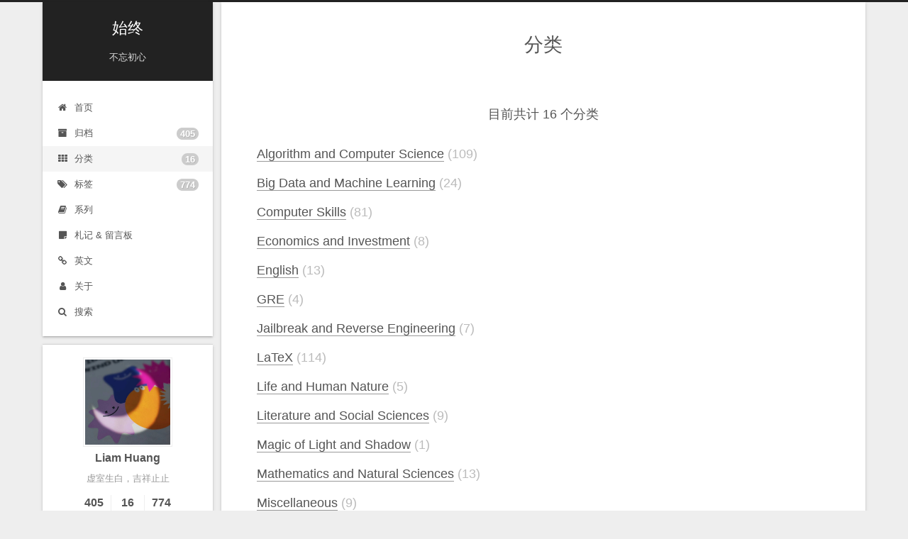

--- FILE ---
content_type: text/html; charset=utf-8
request_url: https://liam.page/tags/
body_size: 14022
content:
<!DOCTYPE html>
<html lang="zh-CN">
<head>
  <meta charset="UTF-8">
<meta name="viewport" content="width=device-width, initial-scale=1, maximum-scale=2">
<meta name="theme-color" content="#222">
<meta name="generator" content="Hexo 8.1.1">
  <link rel="apple-touch-icon" sizes="180x180" href="/images/favicon/apple-touch-icon.png">
  <link rel="icon" type="image/png" sizes="32x32" href="/images/favicon/favicon-32x32.png">
  <link rel="icon" type="image/png" sizes="16x16" href="/images/favicon/favicon-16x16.png">
  <link rel="mask-icon" href="/images/favicon/safari-pinned-tab.svg" color="#222">
  <link rel="manifest" href="/images/favicon/site.webmanifest">
  <meta name="msapplication-config" content="/images/favicon/browserconfig.xml">
  <meta http-equiv="Cache-Control" content="no-transform">
  <meta http-equiv="Cache-Control" content="no-siteapp">
  <meta name="google-site-verification" content="TYuJQFuiVqfbFfJAkHfXigSDRIMibztxXxgl_iAaQhA">

<link rel="stylesheet" href="/css/main.css">


<link rel="stylesheet" href="/lib/font-awesome/css/font-awesome.min.css">

<script id="hexo-configurations">
    var NexT = window.NexT || {};
    var CONFIG = {"hostname":"liam.page","root":"/","scheme":"Gemini","version":"7.8.0","exturl":false,"sidebar":{"position":"left","display":"post","padding":18,"offset":12,"onmobile":false},"copycode":{"enable":true,"show_result":false,"style":null},"back2top":{"enable":true,"sidebar":false,"scrollpercent":false},"bookmark":{"enable":false,"color":"#222","save":"auto"},"fancybox":false,"mediumzoom":true,"lazyload":true,"pangu":false,"comments":{"style":"tabs","active":null,"storage":true,"lazyload":false,"nav":null},"algolia":{"hits":{"per_page":10},"labels":{"input_placeholder":"Search for Posts","hits_empty":"We didn't find any results for the search: ${query}","hits_stats":"${hits} results found in ${time} ms"}},"localsearch":{"enable":true,"trigger":"auto","top_n_per_article":1,"unescape":false,"preload":false},"motion":{"enable":true,"async":false,"transition":{"post_block":"fadeIn","post_header":"slideDownIn","post_body":"slideDownIn","coll_header":"slideLeftIn","sidebar":"slideUpIn"}},"path":"search.xml"};
  </script>

  <meta name="description" content="虚室生白，吉祥止止">
<meta property="og:type" content="website">
<meta property="og:title" content="标签">
<meta property="og:url" content="https://liam.page/tags/index.html">
<meta property="og:site_name" content="始终">
<meta property="og:description" content="虚室生白，吉祥止止">
<meta property="og:locale" content="zh_CN">
<meta property="article:published_time" content="2019-01-10T03:26:23.000Z">
<meta property="article:modified_time" content="2026-01-15T09:34:25.580Z">
<meta property="article:author" content="Liam Huang">
<meta property="article:tag" content="Artificial Intelligence, Machine Learning, Mathematics, C++, C, Python, TeX, LaTeX, CTeX">
<meta name="twitter:card" content="summary">

<link rel="canonical" href="https://liam.page/tags/">


<script id="page-configurations">
  // https://hexo.io/docs/variables.html
  CONFIG.page = {
    sidebar: "",
    isHome : false,
    isPost : false,
    lang   : 'zh-CN'
  };
</script>
<link rel="stylesheet" href="//cdn.jsdelivr.net/gh/theme-next/theme-next-needmoreshare2@1/needsharebutton.min.css"><style>
#needsharebutton-postbottom {
  cursor: pointer;
  height: 26px;
  margin-top: 10px;
  position: relative;
}
#needsharebutton-postbottom .btn {
  border: 1px solid $btn-default-border-color;
  border-radius: 3px;
  display: initial;
  padding: 1px 4px;
}
</style>
  <title>标签 | 始终
</title>
  
    <script async src="https://www.googletagmanager.com/gtag/js?id=UA-44836433-1"></script>
    <script data-pjax>
      if (CONFIG.hostname === location.hostname) {
        window.dataLayer = window.dataLayer || [];
        function gtag(){dataLayer.push(arguments);}
        gtag('js', new Date());
        gtag('config', 'UA-44836433-1');
      }
    </script>






  <noscript>
  <style>
  .use-motion .brand,
  .use-motion .menu-item,
  .sidebar-inner,
  .use-motion .post-block,
  .use-motion .pagination,
  .use-motion .comments,
  .use-motion .post-header,
  .use-motion .post-body,
  .use-motion .collection-header { opacity: initial; }

  .use-motion .site-title,
  .use-motion .site-subtitle {
    opacity: initial;
    top: initial;
  }

  .use-motion .logo-line-before i { left: initial; }
  .use-motion .logo-line-after i { right: initial; }
  </style>
</noscript>

</head>

<body itemscope itemtype="http://schema.org/WebPage">
  <div class="container use-motion">
    <div class="headband"></div>

    <header class="header" itemscope itemtype="http://schema.org/WPHeader">
      <div class="header-inner"><div class="site-brand-container">
  <div class="site-nav-toggle">
    <div class="toggle" aria-label="切换导航栏">
      <span class="toggle-line toggle-line-first"></span>
      <span class="toggle-line toggle-line-middle"></span>
      <span class="toggle-line toggle-line-last"></span>
    </div>
  </div>

  <div class="site-meta">

    <a href="/" class="brand" rel="start">
      <span class="logo-line-before"><i></i></span>
      <h1 class="site-title">始终</h1>
      <span class="logo-line-after"><i></i></span>
    </a>
      <p class="site-subtitle" itemprop="description">不忘初心</p>
  </div>

  <div class="site-nav-right">
    <div class="toggle popup-trigger">
        <i class="fa fa-search fa-fw fa-lg"></i>
    </div>
  </div>
</div>




<nav class="site-nav">
  <ul id="menu" class="menu">
        <li class="menu-item menu-item-home">

    <a href="/" rel="section"><i class="fa fa-fw fa-home"></i>首页</a>

  </li>
        <li class="menu-item menu-item-archives">

    <a href="/archives/" rel="section"><i class="fa fa-fw fa-archive"></i>归档<span class="badge">405</span></a>

  </li>
        <li class="menu-item menu-item-categories">

    <a href="/categories/" rel="section"><i class="fa fa-fw fa-th"></i>分类<span class="badge">16</span></a>

  </li>
        <li class="menu-item menu-item-tags">

    <a href="/tags/" rel="section"><i class="fa fa-fw fa-tags"></i>标签<span class="badge">774</span></a>

  </li>
        <li class="menu-item menu-item-系列">

    <a href="/series/" rel="section"><i class="fa fa-fw fa-book"></i>系列</a>

  </li>
        <li class="menu-item menu-item-札记-&-留言板">

    <a href="/notes/" rel="section"><i class="fa fa-fw fa-sticky-note"></i>札记 & 留言板</a>

  </li>
        <li class="menu-item menu-item-英文">

    <a href="/en/" rel="section"><i class="fa fa-fw fa-link"></i>英文</a>

  </li>
        <li class="menu-item menu-item-about">

    <a href="/about/" rel="section"><i class="fa fa-fw fa-user"></i>关于</a>

  </li>
      <li class="menu-item menu-item-search">
        <a role="button" class="popup-trigger"><i class="fa fa-search fa-fw"></i>搜索
        </a>
      </li>
  </ul>
</nav>



  <div class="search-pop-overlay">
    <div class="popup search-popup">
        <div class="search-header">
  <span class="search-icon">
    <i class="fa fa-search"></i>
  </span>
  <div class="search-input-container">
    <input autocomplete="off" autocapitalize="off"
           placeholder="搜索..." spellcheck="false"
           type="search" class="search-input">
  </div>
  <span class="popup-btn-close">
    <i class="fa fa-times-circle"></i>
  </span>
</div>
<div id="search-result">
  <div id="no-result">
    <i class="fa fa-spinner fa-pulse fa-5x fa-fw"></i>
  </div>
</div>

    </div>
  </div>

</div>
    </header>

    
  <div class="back-to-top">
    <i class="fa fa-arrow-up"></i>
    <span>0%</span>
  </div>


    <main class="main">
      <div class="main-inner">
        <div class="content-wrap">
          
  
  

          <div class="content page posts-expand">
            

    
    
    
    <div class="post-block" lang="zh-CN">
      <header class="post-header">

<h1 class="post-title" itemprop="name headline">标签
</h1>

<div class="post-meta">
  

</div>

</header>

      
      
      
      <div class="post-body">
          <div class="tag-cloud">
            <div class="tag-cloud-title">
              目前共计 774 个标签
            </div>
            <div class="tag-cloud-tags">
              <a href="/tags/2019-nCoV/" style="font-size: 12px; color: #ccc">2019-nCoV</a> <a href="/tags/3000/" style="font-size: 12px; color: #ccc">3000</a> <a href="/tags/AHD/" style="font-size: 12px; color: #ccc">AHD</a> <a href="/tags/AMS/" style="font-size: 13.8px; color: #b9b9b9">AMS</a> <a href="/tags/AW/" style="font-size: 13.8px; color: #b9b9b9">AW</a> <a href="/tags/Access/" style="font-size: 12px; color: #ccc">Access</a> <a href="/tags/Accounting/" style="font-size: 12px; color: #ccc">Accounting</a> <a href="/tags/Active-Function/" style="font-size: 12px; color: #ccc">Active Function</a> <a href="/tags/Addressing/" style="font-size: 12px; color: #ccc">Addressing</a> <a href="/tags/Adjectives/" style="font-size: 12px; color: #ccc">Adjectives</a> <a href="/tags/Adverbs/" style="font-size: 12px; color: #ccc">Adverbs</a> <a href="/tags/Aerobic/" style="font-size: 12px; color: #ccc">Aerobic</a> <a href="/tags/Agents/" style="font-size: 12px; color: #ccc">Agents</a> <a href="/tags/Algebra/" style="font-size: 12px; color: #ccc">Algebra</a> <a href="/tags/Algorithm/" style="font-size: 15.6px; color: #a7a7a7">Algorithm</a> <a href="/tags/Alignment/" style="font-size: 12px; color: #ccc">Alignment</a> <a href="/tags/Alipay/" style="font-size: 12px; color: #ccc">Alipay</a> <a href="/tags/Anaconda/" style="font-size: 12px; color: #ccc">Anaconda</a> <a href="/tags/Anaerobic/" style="font-size: 12px; color: #ccc">Anaerobic</a> <a href="/tags/Android/" style="font-size: 12px; color: #ccc">Android</a> <a href="/tags/Animate/" style="font-size: 12px; color: #ccc">Animate</a> <a href="/tags/Antibiotic/" style="font-size: 12px; color: #ccc">Antibiotic</a> <a href="/tags/App/" style="font-size: 12px; color: #ccc">App</a> <a href="/tags/Apple/" style="font-size: 17.4px; color: #949494">Apple</a> <a href="/tags/Apple-Dictionaries/" style="font-size: 12px; color: #ccc">Apple Dictionaries</a> <a href="/tags/Apple-ID/" style="font-size: 12px; color: #ccc">Apple ID</a> <a href="/tags/Apple-Watch/" style="font-size: 12px; color: #ccc">Apple Watch</a> <a href="/tags/Appositive-Clause/" style="font-size: 12px; color: #ccc">Appositive Clause</a> <a href="/tags/Arabic/" style="font-size: 12px; color: #ccc">Arabic</a> <a href="/tags/Architecture/" style="font-size: 15.6px; color: #a7a7a7">Architecture</a> <a href="/tags/Argument/" style="font-size: 13.8px; color: #b9b9b9">Argument</a> <a href="/tags/Arguments/" style="font-size: 12px; color: #ccc">Arguments</a> <a href="/tags/Array/" style="font-size: 12px; color: #ccc">Array</a> <a href="/tags/Async-Loading/" style="font-size: 12px; color: #ccc">Async Loading</a> <a href="/tags/Asynchronism/" style="font-size: 12px; color: #ccc">Asynchronism</a> <a href="/tags/Atomics/" style="font-size: 17.4px; color: #949494">Atomics</a> <a href="/tags/Automator/" style="font-size: 12px; color: #ccc">Automator</a> <a href="/tags/Autopsy/" style="font-size: 12px; color: #ccc">Autopsy</a> <a href="/tags/BAT/" style="font-size: 12px; color: #ccc">BAT</a> <a href="/tags/BST/" style="font-size: 12px; color: #ccc">BST</a> <a href="/tags/BackDoorLock/" style="font-size: 12px; color: #ccc">BackDoorLock</a> <a href="/tags/Background/" style="font-size: 12px; color: #ccc">Background</a> <a href="/tags/Bacterium/" style="font-size: 12px; color: #ccc">Bacterium</a> <a href="/tags/Badminton/" style="font-size: 13.8px; color: #b9b9b9">Badminton</a> <a href="/tags/Baidu/" style="font-size: 12px; color: #ccc">Baidu</a> <a href="/tags/Banking/" style="font-size: 12px; color: #ccc">Banking</a> <a href="/tags/Baseline/" style="font-size: 12px; color: #ccc">Baseline</a> <a href="/tags/Baselineskip/" style="font-size: 12px; color: #ccc">Baselineskip</a> <a href="/tags/Baselinestretch/" style="font-size: 12px; color: #ccc">Baselinestretch</a> <a href="/tags/Bash/" style="font-size: 12px; color: #ccc">Bash</a> <a href="/tags/Beamer/" style="font-size: 13.8px; color: #b9b9b9">Beamer</a> <a href="/tags/Beta-Distribution/" style="font-size: 12px; color: #ccc">Beta Distribution</a> <a href="/tags/BibTeX/" style="font-size: 13.8px; color: #b9b9b9">BibTeX</a> <a href="/tags/Bibliography/" style="font-size: 12px; color: #ccc">Bibliography</a> <a href="/tags/Bigraph/" style="font-size: 12px; color: #ccc">Bigraph</a> <a href="/tags/Binary/" style="font-size: 12px; color: #ccc">Binary</a> <a href="/tags/Binary-Search/" style="font-size: 12px; color: #ccc">Binary Search</a> <a href="/tags/Binary-System/" style="font-size: 12px; color: #ccc">Binary System</a> <a href="/tags/Binomial/" style="font-size: 12px; color: #ccc">Binomial</a> <a href="/tags/Bitmap/" style="font-size: 12px; color: #ccc">Bitmap</a> <a href="/tags/Bitwise/" style="font-size: 12px; color: #ccc">Bitwise</a> <a href="/tags/Blackboard-Bold/" style="font-size: 12px; color: #ccc">Blackboard Bold</a> <a href="/tags/Blank/" style="font-size: 12px; color: #ccc">Blank</a> <a href="/tags/Blindness/" style="font-size: 12px; color: #ccc">Blindness</a> <a href="/tags/Blog/" style="font-size: 13.8px; color: #b9b9b9">Blog</a> <a href="/tags/Book-review/" style="font-size: 15.6px; color: #a7a7a7">Book review</a> <a href="/tags/Bookmarks/" style="font-size: 12px; color: #ccc">Bookmarks</a> <a href="/tags/Box/" style="font-size: 12px; color: #ccc">Box</a> <a href="/tags/Brace/" style="font-size: 12px; color: #ccc">Brace</a> <a href="/tags/Bracket/" style="font-size: 12px; color: #ccc">Bracket</a> <a href="/tags/Buffer/" style="font-size: 12px; color: #ccc">Buffer</a> <a href="/tags/Bug/" style="font-size: 12px; color: #ccc">Bug</a> <a href="/tags/Busuanzi/" style="font-size: 12px; color: #ccc">Busuanzi</a> <a href="/tags/C/" style="font-size: 22.8px; color: #5c5c5c">C</a> <a href="/tags/C/" style="font-size: 30px; color: #111">C++</a> <a href="/tags/C-11/" style="font-size: 15.6px; color: #a7a7a7">C++11</a> <a href="/tags/CCT/" style="font-size: 12px; color: #ccc">CCT</a> <a href="/tags/CJK/" style="font-size: 15.6px; color: #a7a7a7">CJK</a> <a href="/tags/CLT/" style="font-size: 12px; color: #ccc">CLT</a> <a href="/tags/CNN/" style="font-size: 12px; color: #ccc">CNN</a> <a href="/tags/CODE/" style="font-size: 12px; color: #ccc">CODE</a> <a href="/tags/COVID-19/" style="font-size: 12px; color: #ccc">COVID-19</a> <a href="/tags/CPU/" style="font-size: 15.6px; color: #a7a7a7">CPU</a> <a href="/tags/CPU-Profiler/" style="font-size: 12px; color: #ccc">CPU Profiler</a> <a href="/tags/CSS/" style="font-size: 12px; color: #ccc">CSS</a> <a href="/tags/CTR/" style="font-size: 13.8px; color: #b9b9b9">CTR</a> <a href="/tags/CTeX/" style="font-size: 13.8px; color: #b9b9b9">CTeX</a> <a href="/tags/CTeXUG/" style="font-size: 12px; color: #ccc">CTeXUG</a> <a href="/tags/Cached/" style="font-size: 12px; color: #ccc">Cached</a> <a href="/tags/CaclAd/" style="font-size: 12px; color: #ccc">CaclAd</a> <a href="/tags/CamStudio/" style="font-size: 12px; color: #ccc">CamStudio</a> <a href="/tags/Caption/" style="font-size: 13.8px; color: #b9b9b9">Caption</a> <a href="/tags/Cases/" style="font-size: 12px; color: #ccc">Cases</a> <a href="/tags/Catcode/" style="font-size: 12px; color: #ccc">Catcode</a> <a href="/tags/Central-Bank/" style="font-size: 12px; color: #ccc">Central Bank</a> <a href="/tags/Chapter/" style="font-size: 15.6px; color: #a7a7a7">Chapter</a> <a href="/tags/Character/" style="font-size: 12px; color: #ccc">Character</a> <a href="/tags/Cheatsheet/" style="font-size: 15.6px; color: #a7a7a7">Cheatsheet</a> <a href="/tags/Chinese/" style="font-size: 15.6px; color: #a7a7a7">Chinese</a> <a href="/tags/Choice/" style="font-size: 12px; color: #ccc">Choice</a> <a href="/tags/Christianity/" style="font-size: 13.8px; color: #b9b9b9">Christianity</a> <a href="/tags/Chrome/" style="font-size: 12px; color: #ccc">Chrome</a> <a href="/tags/Cipher/" style="font-size: 12px; color: #ccc">Cipher</a> <a href="/tags/Circled/" style="font-size: 12px; color: #ccc">Circled</a> <a href="/tags/Circular-List/" style="font-size: 12px; color: #ccc">Circular List</a> <a href="/tags/Cisco/" style="font-size: 12px; color: #ccc">Cisco</a> <a href="/tags/Clang-format/" style="font-size: 12px; color: #ccc">Clang-format</a> <a href="/tags/Class/" style="font-size: 17.4px; color: #949494">Class</a> <a href="/tags/Classification/" style="font-size: 13.8px; color: #b9b9b9">Classification</a> <a href="/tags/Cleardoublepage/" style="font-size: 12px; color: #ccc">Cleardoublepage</a> <a href="/tags/Closing/" style="font-size: 12px; color: #ccc">Closing</a> <a href="/tags/Code/" style="font-size: 12px; color: #ccc">Code</a> <a href="/tags/CodingNet/" style="font-size: 12px; color: #ccc">CodingNet</a> <a href="/tags/Cold/" style="font-size: 12px; color: #ccc">Cold</a> <a href="/tags/Collar-Strategy/" style="font-size: 13.8px; color: #b9b9b9">Collar Strategy</a> <a href="/tags/Collections/" style="font-size: 12px; color: #ccc">Collections</a> <a href="/tags/Color/" style="font-size: 12px; color: #ccc">Color</a> <a href="/tags/Color-Scheme/" style="font-size: 12px; color: #ccc">Color Scheme</a> <a href="/tags/Column/" style="font-size: 12px; color: #ccc">Column</a> <a href="/tags/Combination/" style="font-size: 12px; color: #ccc">Combination</a> <a href="/tags/Commemoration/" style="font-size: 12px; color: #ccc">Commemoration</a> <a href="/tags/Comment/" style="font-size: 12px; color: #ccc">Comment</a> <a href="/tags/Compile/" style="font-size: 12px; color: #ccc">Compile</a> <a href="/tags/Compiler/" style="font-size: 12px; color: #ccc">Compiler</a> <a href="/tags/Complex-Sentence/" style="font-size: 13.8px; color: #b9b9b9">Complex Sentence</a> <a href="/tags/Complexities/" style="font-size: 12px; color: #ccc">Complexities</a> <a href="/tags/Complexity/" style="font-size: 12px; color: #ccc">Complexity</a> <a href="/tags/Compound-Sentence/" style="font-size: 12px; color: #ccc">Compound Sentence</a> <a href="/tags/Concurrency/" style="font-size: 12px; color: #ccc">Concurrency</a> <a href="/tags/ConditionVariable/" style="font-size: 12px; color: #ccc">ConditionVariable</a> <a href="/tags/Config/" style="font-size: 12px; color: #ccc">Config</a> <a href="/tags/Configurator/" style="font-size: 12px; color: #ccc">Configurator</a> <a href="/tags/Conflict/" style="font-size: 12px; color: #ccc">Conflict</a> <a href="/tags/Consecutive/" style="font-size: 12px; color: #ccc">Consecutive</a> <a href="/tags/Constructor/" style="font-size: 12px; color: #ccc">Constructor</a> <a href="/tags/Contact/" style="font-size: 12px; color: #ccc">Contact</a> <a href="/tags/Content/" style="font-size: 12px; color: #ccc">Content</a> <a href="/tags/Convolutions/" style="font-size: 12px; color: #ccc">Convolutions</a> <a href="/tags/Copy/" style="font-size: 12px; color: #ccc">Copy</a> <a href="/tags/Copy-Control/" style="font-size: 12px; color: #ccc">Copy Control</a> <a href="/tags/Coroutine/" style="font-size: 13.8px; color: #b9b9b9">Coroutine</a> <a href="/tags/Cpp/" style="font-size: 24.6px; color: #494949">Cpp</a> <a href="/tags/Credit/" style="font-size: 12px; color: #ccc">Credit</a> <a href="/tags/Credit-Card/" style="font-size: 13.8px; color: #b9b9b9">Credit Card</a> <a href="/tags/Crontab/" style="font-size: 13.8px; color: #b9b9b9">Crontab</a> <a href="/tags/Cut/" style="font-size: 12px; color: #ccc">Cut</a> <a href="/tags/Cycle/" style="font-size: 13.8px; color: #b9b9b9">Cycle</a> <a href="/tags/DATA/" style="font-size: 12px; color: #ccc">DATA</a> <a href="/tags/DNS/" style="font-size: 12px; color: #ccc">DNS</a> <a href="/tags/Daemons/" style="font-size: 12px; color: #ccc">Daemons</a> <a href="/tags/Dalio/" style="font-size: 13.8px; color: #b9b9b9">Dalio</a> <a href="/tags/Damnification/" style="font-size: 12px; color: #ccc">Damnification</a> <a href="/tags/Data/" style="font-size: 12px; color: #ccc">Data</a> <a href="/tags/Dead/" style="font-size: 12px; color: #ccc">Dead</a> <a href="/tags/Death/" style="font-size: 12px; color: #ccc">Death</a> <a href="/tags/Debug/" style="font-size: 12px; color: #ccc">Debug</a> <a href="/tags/Decompile/" style="font-size: 12px; color: #ccc">Decompile</a> <a href="/tags/Deep-Learning/" style="font-size: 12px; color: #ccc">Deep Learning</a> <a href="/tags/Definition/" style="font-size: 12px; color: #ccc">Definition</a> <a href="/tags/Delimiter/" style="font-size: 13.8px; color: #b9b9b9">Delimiter</a> <a href="/tags/Delimiters/" style="font-size: 12px; color: #ccc">Delimiters</a> <a href="/tags/Demo/" style="font-size: 12px; color: #ccc">Demo</a> <a href="/tags/Deserialization/" style="font-size: 12px; color: #ccc">Deserialization</a> <a href="/tags/Development/" style="font-size: 15.6px; color: #a7a7a7">Development</a> <a href="/tags/Dict/" style="font-size: 12px; color: #ccc">Dict</a> <a href="/tags/Diff/" style="font-size: 12px; color: #ccc">Diff</a> <a href="/tags/Difference/" style="font-size: 12px; color: #ccc">Difference</a> <a href="/tags/Differential/" style="font-size: 12px; color: #ccc">Differential</a> <a href="/tags/DingTalk/" style="font-size: 12px; color: #ccc">DingTalk</a> <a href="/tags/Dinstinct/" style="font-size: 12px; color: #ccc">Dinstinct</a> <a href="/tags/Disk/" style="font-size: 13.8px; color: #b9b9b9">Disk</a> <a href="/tags/Disks/" style="font-size: 12px; color: #ccc">Disks</a> <a href="/tags/Distribution/" style="font-size: 12px; color: #ccc">Distribution</a> <a href="/tags/Docker/" style="font-size: 12px; color: #ccc">Docker</a> <a href="/tags/Domain-Name/" style="font-size: 12px; color: #ccc">Domain Name</a> <a href="/tags/Doublestroke/" style="font-size: 12px; color: #ccc">Doublestroke</a> <a href="/tags/Driver/" style="font-size: 12px; color: #ccc">Driver</a> <a href="/tags/Drivers/" style="font-size: 12px; color: #ccc">Drivers</a> <a href="/tags/Dumpdecrypting/" style="font-size: 12px; color: #ccc">Dumpdecrypting</a> <a href="/tags/Duoshuo/" style="font-size: 12px; color: #ccc">Duoshuo</a> <a href="/tags/Duplicate/" style="font-size: 12px; color: #ccc">Duplicate</a> <a href="/tags/Dynamic/" style="font-size: 12px; color: #ccc">Dynamic</a> <a href="/tags/Dynamic-Programming/" style="font-size: 13.8px; color: #b9b9b9">Dynamic Programming</a> <a href="/tags/E-Mail/" style="font-size: 12px; color: #ccc">E-Mail</a> <a href="/tags/EM/" style="font-size: 12px; color: #ccc">EM</a> <a href="/tags/EPS/" style="font-size: 12px; color: #ccc">EPS</a> <a href="/tags/Earth-Moon-System/" style="font-size: 12px; color: #ccc">Earth-Moon System</a> <a href="/tags/Economics/" style="font-size: 12px; color: #ccc">Economics</a> <a href="/tags/Edge/" style="font-size: 12px; color: #ccc">Edge</a> <a href="/tags/Efficiency/" style="font-size: 12px; color: #ccc">Efficiency</a> <a href="/tags/Einetic-Energy/" style="font-size: 12px; color: #ccc">Einetic Energy</a> <a href="/tags/El-Capitan/" style="font-size: 12px; color: #ccc">El Capitan</a> <a href="/tags/Emphesis/" style="font-size: 12px; color: #ccc">Emphesis</a> <a href="/tags/Encoding/" style="font-size: 13.8px; color: #b9b9b9">Encoding</a> <a href="/tags/Endnotes/" style="font-size: 12px; color: #ccc">Endnotes</a> <a href="/tags/Ends-With/" style="font-size: 12px; color: #ccc">Ends With</a> <a href="/tags/Engine/" style="font-size: 15.6px; color: #a7a7a7">Engine</a> <a href="/tags/English/" style="font-size: 12px; color: #ccc">English</a> <a href="/tags/Environ/" style="font-size: 12px; color: #ccc">Environ</a> <a href="/tags/Environment/" style="font-size: 12px; color: #ccc">Environment</a> <a href="/tags/Equation/" style="font-size: 12px; color: #ccc">Equation</a> <a href="/tags/Equation-number/" style="font-size: 12px; color: #ccc">Equation number</a> <a href="/tags/Error-Codes/" style="font-size: 12px; color: #ccc">Error Codes</a> <a href="/tags/Europe/" style="font-size: 15.6px; color: #a7a7a7">Europe</a> <a href="/tags/Evaluation/" style="font-size: 13.8px; color: #b9b9b9">Evaluation</a> <a href="/tags/Exam/" style="font-size: 12px; color: #ccc">Exam</a> <a href="/tags/Excel/" style="font-size: 13.8px; color: #b9b9b9">Excel</a> <a href="/tags/Exchange-Rate/" style="font-size: 12px; color: #ccc">Exchange Rate</a> <a href="/tags/Execution/" style="font-size: 12px; color: #ccc">Execution</a> <a href="/tags/Exercise/" style="font-size: 13.8px; color: #b9b9b9">Exercise</a> <a href="/tags/Exit-Code/" style="font-size: 12px; color: #ccc">Exit Code</a> <a href="/tags/Expansion/" style="font-size: 12px; color: #ccc">Expansion</a> <a href="/tags/Expenditure/" style="font-size: 12px; color: #ccc">Expenditure</a> <a href="/tags/FFT/" style="font-size: 12px; color: #ccc">FFT</a> <a href="/tags/FILE/" style="font-size: 12px; color: #ccc">FILE</a> <a href="/tags/FTRL/" style="font-size: 12px; color: #ccc">FTRL</a> <a href="/tags/Factorization-Machine/" style="font-size: 13.8px; color: #b9b9b9">Factorization Machine</a> <a href="/tags/Fake/" style="font-size: 12px; color: #ccc">Fake</a> <a href="/tags/Fallback/" style="font-size: 12px; color: #ccc">Fallback</a> <a href="/tags/Fat/" style="font-size: 12px; color: #ccc">Fat</a> <a href="/tags/Figure/" style="font-size: 12px; color: #ccc">Figure</a> <a href="/tags/Find/" style="font-size: 12px; color: #ccc">Find</a> <a href="/tags/FingerPrint/" style="font-size: 12px; color: #ccc">FingerPrint</a> <a href="/tags/Fixing/" style="font-size: 12px; color: #ccc">Fixing</a> <a href="/tags/Flag/" style="font-size: 12px; color: #ccc">Flag</a> <a href="/tags/Flash/" style="font-size: 12px; color: #ccc">Flash</a> <a href="/tags/Flaw/" style="font-size: 12px; color: #ccc">Flaw</a> <a href="/tags/Float/" style="font-size: 13.8px; color: #b9b9b9">Float</a> <a href="/tags/Floats/" style="font-size: 17.4px; color: #949494">Floats</a> <a href="/tags/Flow-Chart/" style="font-size: 12px; color: #ccc">Flow Chart</a> <a href="/tags/Font/" style="font-size: 21px; color: #6f6f6f">Font</a> <a href="/tags/Fonts/" style="font-size: 12px; color: #ccc">Fonts</a> <a href="/tags/Footnote/" style="font-size: 12px; color: #ccc">Footnote</a> <a href="/tags/Footwork/" style="font-size: 12px; color: #ccc">Footwork</a> <a href="/tags/Fork/" style="font-size: 12px; color: #ccc">Fork</a> <a href="/tags/Fork-Safe/" style="font-size: 12px; color: #ccc">Fork Safe</a> <a href="/tags/Format/" style="font-size: 15.6px; color: #a7a7a7">Format</a> <a href="/tags/Foundations/" style="font-size: 12px; color: #ccc">Foundations</a> <a href="/tags/Fragile/" style="font-size: 12px; color: #ccc">Fragile</a> <a href="/tags/Frequency-domain/" style="font-size: 12px; color: #ccc">Frequency domain</a> <a href="/tags/Function/" style="font-size: 12px; color: #ccc">Function</a> <a href="/tags/GBDT/" style="font-size: 12px; color: #ccc">GBDT</a> <a href="/tags/GBT7714-2005/" style="font-size: 12px; color: #ccc">GBT7714-2005</a> <a href="/tags/GDB/" style="font-size: 12px; color: #ccc">GDB</a> <a href="/tags/GIF/" style="font-size: 13.8px; color: #b9b9b9">GIF</a> <a href="/tags/Galois/" style="font-size: 12px; color: #ccc">Galois</a> <a href="/tags/Game/" style="font-size: 12px; color: #ccc">Game</a> <a href="/tags/Game-Theory/" style="font-size: 13.8px; color: #b9b9b9">Game Theory</a> <a href="/tags/Generator/" style="font-size: 13.8px; color: #b9b9b9">Generator</a> <a href="/tags/Geometry/" style="font-size: 12px; color: #ccc">Geometry</a> <a href="/tags/Germanic/" style="font-size: 12px; color: #ccc">Germanic</a> <a href="/tags/Gerunds/" style="font-size: 12px; color: #ccc">Gerunds</a> <a href="/tags/Gist/" style="font-size: 12px; color: #ccc">Gist</a> <a href="/tags/Git/" style="font-size: 22.8px; color: #5c5c5c">Git</a> <a href="/tags/GitHub/" style="font-size: 12px; color: #ccc">GitHub</a> <a href="/tags/Glibc/" style="font-size: 12px; color: #ccc">Glibc</a> <a href="/tags/God/" style="font-size: 12px; color: #ccc">God</a> <a href="/tags/Gradient/" style="font-size: 12px; color: #ccc">Gradient</a> <a href="/tags/Gradient-Boosting/" style="font-size: 12px; color: #ccc">Gradient Boosting</a> <a href="/tags/Gradient-Descent/" style="font-size: 12px; color: #ccc">Gradient Descent</a> <a href="/tags/Grammar/" style="font-size: 17.4px; color: #949494">Grammar</a> <a href="/tags/Grammer/" style="font-size: 12px; color: #ccc">Grammer</a> <a href="/tags/Graphics/" style="font-size: 12px; color: #ccc">Graphics</a> <a href="/tags/Graphicx/" style="font-size: 13.8px; color: #b9b9b9">Graphicx</a> <a href="/tags/Gravitation/" style="font-size: 12px; color: #ccc">Gravitation</a> <a href="/tags/Greece/" style="font-size: 13.8px; color: #b9b9b9">Greece</a> <a href="/tags/HDFS/" style="font-size: 12px; color: #ccc">HDFS</a> <a href="/tags/HTML/" style="font-size: 13.8px; color: #b9b9b9">HTML</a> <a href="/tags/HTTP/" style="font-size: 13.8px; color: #b9b9b9">HTTP</a> <a href="/tags/HTTPS/" style="font-size: 12px; color: #ccc">HTTPS</a> <a href="/tags/Han-Han/" style="font-size: 12px; color: #ccc">Han Han</a> <a href="/tags/Handler/" style="font-size: 13.8px; color: #b9b9b9">Handler</a> <a href="/tags/Harmonic/" style="font-size: 12px; color: #ccc">Harmonic</a> <a href="/tags/Harvard-Comma/" style="font-size: 12px; color: #ccc">Harvard Comma</a> <a href="/tags/Hash/" style="font-size: 12px; color: #ccc">Hash</a> <a href="/tags/Headers/" style="font-size: 12px; color: #ccc">Headers</a> <a href="/tags/Heap-Sort/" style="font-size: 12px; color: #ccc">Heap Sort</a> <a href="/tags/Hearing/" style="font-size: 12px; color: #ccc">Hearing</a> <a href="/tags/Hedge/" style="font-size: 12px; color: #ccc">Hedge</a> <a href="/tags/Hexo/" style="font-size: 15.6px; color: #a7a7a7">Hexo</a> <a href="/tags/Hibernate/" style="font-size: 12px; color: #ccc">Hibernate</a> <a href="/tags/Highlight/" style="font-size: 13.8px; color: #b9b9b9">Highlight</a> <a href="/tags/History/" style="font-size: 15.6px; color: #a7a7a7">History</a> <a href="/tags/Hive/" style="font-size: 19.2px; color: #818181">Hive</a> <a href="/tags/Homebrew/" style="font-size: 13.8px; color: #b9b9b9">Homebrew</a> <a href="/tags/Horizon/" style="font-size: 12px; color: #ccc">Horizon</a> <a href="/tags/Horizontal/" style="font-size: 12px; color: #ccc">Horizontal</a> <a href="/tags/Humanity/" style="font-size: 12px; color: #ccc">Humanity</a> <a href="/tags/Humidifier/" style="font-size: 12px; color: #ccc">Humidifier</a> <a href="/tags/Hungarian-Algorithm/" style="font-size: 12px; color: #ccc">Hungarian Algorithm</a> <a href="/tags/Hypcap/" style="font-size: 12px; color: #ccc">Hypcap</a> <a href="/tags/Hyperref/" style="font-size: 15.6px; color: #a7a7a7">Hyperref</a> <a href="/tags/I-O/" style="font-size: 12px; color: #ccc">I/O</a> <a href="/tags/Idiom/" style="font-size: 12px; color: #ccc">Idiom</a> <a href="/tags/Image/" style="font-size: 12px; color: #ccc">Image</a> <a href="/tags/Image-processing/" style="font-size: 12px; color: #ccc">Image processing</a> <a href="/tags/ImageDraw/" style="font-size: 12px; color: #ccc">ImageDraw</a> <a href="/tags/ImageFilter/" style="font-size: 12px; color: #ccc">ImageFilter</a> <a href="/tags/ImageFont/" style="font-size: 12px; color: #ccc">ImageFont</a> <a href="/tags/Images/" style="font-size: 13.8px; color: #b9b9b9">Images</a> <a href="/tags/Imcompatibilities/" style="font-size: 12px; color: #ccc">Imcompatibilities</a> <a href="/tags/Include/" style="font-size: 12px; color: #ccc">Include</a> <a href="/tags/Infinitives/" style="font-size: 12px; color: #ccc">Infinitives</a> <a href="/tags/Input/" style="font-size: 15.6px; color: #a7a7a7">Input</a> <a href="/tags/Insertion-Sort/" style="font-size: 12px; color: #ccc">Insertion Sort</a> <a href="/tags/Integer/" style="font-size: 12px; color: #ccc">Integer</a> <a href="/tags/Interest-Rate/" style="font-size: 12px; color: #ccc">Interest Rate</a> <a href="/tags/Internet/" style="font-size: 12px; color: #ccc">Internet</a> <a href="/tags/Intersection/" style="font-size: 12px; color: #ccc">Intersection</a> <a href="/tags/Interval/" style="font-size: 12px; color: #ccc">Interval</a> <a href="/tags/Introduction/" style="font-size: 12px; color: #ccc">Introduction</a> <a href="/tags/Introspective-Sort/" style="font-size: 12px; color: #ccc">Introspective Sort</a> <a href="/tags/Inverse-Search/" style="font-size: 12px; color: #ccc">Inverse Search</a> <a href="/tags/Invitation-Code/" style="font-size: 12px; color: #ccc">Invitation Code</a> <a href="/tags/Involution/" style="font-size: 12px; color: #ccc">Involution</a> <a href="/tags/Issue/" style="font-size: 12px; color: #ccc">Issue</a> <a href="/tags/Italic/" style="font-size: 12px; color: #ccc">Italic</a> <a href="/tags/Iterator/" style="font-size: 12px; color: #ccc">Iterator</a> <a href="/tags/JProbe/" style="font-size: 12px; color: #ccc">JProbe</a> <a href="/tags/Jailbreak/" style="font-size: 19.2px; color: #818181">Jailbreak</a> <a href="/tags/Japanese/" style="font-size: 12px; color: #ccc">Japanese</a> <a href="/tags/JavaScript/" style="font-size: 17.4px; color: #949494">JavaScript</a> <a href="/tags/Jiuer/" style="font-size: 12px; color: #ccc">Jiuer</a> <a href="/tags/Justifying/" style="font-size: 12px; color: #ccc">Justifying</a> <a href="/tags/KUAL/" style="font-size: 12px; color: #ccc">KUAL</a> <a href="/tags/Kadane-Algorithm/" style="font-size: 12px; color: #ccc">Kadane Algorithm</a> <a href="/tags/Kernel/" style="font-size: 13.8px; color: #b9b9b9">Kernel</a> <a href="/tags/Kerning/" style="font-size: 12px; color: #ccc">Kerning</a> <a href="/tags/Keyboard/" style="font-size: 12px; color: #ccc">Keyboard</a> <a href="/tags/Keywords/" style="font-size: 12px; color: #ccc">Keywords</a> <a href="/tags/Kind/" style="font-size: 12px; color: #ccc">Kind</a> <a href="/tags/Kindle/" style="font-size: 15.6px; color: #a7a7a7">Kindle</a> <a href="/tags/Knowledge/" style="font-size: 12px; color: #ccc">Knowledge</a> <a href="/tags/Koreader/" style="font-size: 12px; color: #ccc">Koreader</a> <a href="/tags/LDRestart/" style="font-size: 12px; color: #ccc">LDRestart</a> <a href="/tags/LOGO/" style="font-size: 12px; color: #ccc">LOGO</a> <a href="/tags/LaTeX-speech/" style="font-size: 12px; color: #ccc">LaTeX speech</a> <a href="/tags/LaTeX-workshop/" style="font-size: 12px; color: #ccc">LaTeX workshop</a> <a href="/tags/LaTeX2e/" style="font-size: 12px; color: #ccc">LaTeX2e</a> <a href="/tags/LaTeX3/" style="font-size: 12px; color: #ccc">LaTeX3</a> <a href="/tags/LaTeXTools/" style="font-size: 13.8px; color: #b9b9b9">LaTeXTools</a> <a href="/tags/LaTeXmk/" style="font-size: 12px; color: #ccc">LaTeXmk</a> <a href="/tags/LaTeXworkshop/" style="font-size: 12px; color: #ccc">LaTeXworkshop</a> <a href="/tags/LambdaMART/" style="font-size: 13.8px; color: #b9b9b9">LambdaMART</a> <a href="/tags/Language/" style="font-size: 12px; color: #ccc">Language</a> <a href="/tags/Learning-to-Rank/" style="font-size: 12px; color: #ccc">Learning to Rank</a> <a href="/tags/LeetCode/" style="font-size: 12px; color: #ccc">LeetCode</a> <a href="/tags/Lexical-Analysis/" style="font-size: 12px; color: #ccc">Lexical Analysis</a> <a href="/tags/Library/" style="font-size: 13.8px; color: #b9b9b9">Library</a> <a href="/tags/Ligature/" style="font-size: 12px; color: #ccc">Ligature</a> <a href="/tags/Likelihood/" style="font-size: 12px; color: #ccc">Likelihood</a> <a href="/tags/Line-number/" style="font-size: 12px; color: #ccc">Line number</a> <a href="/tags/Linespace/" style="font-size: 12px; color: #ccc">Linespace</a> <a href="/tags/Linking/" style="font-size: 12px; color: #ccc">Linking</a> <a href="/tags/Linux/" style="font-size: 26.4px; color: #363636">Linux</a> <a href="/tags/Linuxbrew/" style="font-size: 12px; color: #ccc">Linuxbrew</a> <a href="/tags/List/" style="font-size: 15.6px; color: #a7a7a7">List</a> <a href="/tags/List-Comprehensions/" style="font-size: 12px; color: #ccc">List Comprehensions</a> <a href="/tags/Listening/" style="font-size: 12px; color: #ccc">Listening</a> <a href="/tags/Listings/" style="font-size: 15.6px; color: #a7a7a7">Listings</a> <a href="/tags/Literate-Programming/" style="font-size: 12px; color: #ccc">Literate Programming</a> <a href="/tags/Loading/" style="font-size: 12px; color: #ccc">Loading</a> <a href="/tags/Loan/" style="font-size: 12px; color: #ccc">Loan</a> <a href="/tags/Lock/" style="font-size: 12px; color: #ccc">Lock</a> <a href="/tags/Login/" style="font-size: 12px; color: #ccc">Login</a> <a href="/tags/Logistic-Regression/" style="font-size: 15.6px; color: #a7a7a7">Logistic Regression</a> <a href="/tags/Lower-Case/" style="font-size: 12px; color: #ccc">Lower Case</a> <a href="/tags/Lyrics/" style="font-size: 12px; color: #ccc">Lyrics</a> <a href="/tags/MART/" style="font-size: 12px; color: #ccc">MART</a> <a href="/tags/MATCH/" style="font-size: 12px; color: #ccc">MATCH</a> <a href="/tags/MATLAB/" style="font-size: 12px; color: #ccc">MATLAB</a> <a href="/tags/MD5/" style="font-size: 12px; color: #ccc">MD5</a> <a href="/tags/Mac/" style="font-size: 12px; color: #ccc">Mac</a> <a href="/tags/MacTeX/" style="font-size: 15.6px; color: #a7a7a7">MacTeX</a> <a href="/tags/Machine-Learning/" style="font-size: 15.6px; color: #a7a7a7">Machine Learning</a> <a href="/tags/Macro/" style="font-size: 19.2px; color: #818181">Macro</a> <a href="/tags/Macros/" style="font-size: 12px; color: #ccc">Macros</a> <a href="/tags/Magical-Realist/" style="font-size: 12px; color: #ccc">Magical Realist</a> <a href="/tags/Mail/" style="font-size: 12px; color: #ccc">Mail</a> <a href="/tags/Manually/" style="font-size: 12px; color: #ccc">Manually</a> <a href="/tags/Mapping/" style="font-size: 12px; color: #ccc">Mapping</a> <a href="/tags/Markdown/" style="font-size: 21px; color: #6f6f6f">Markdown</a> <a href="/tags/Marketing-Articles/" style="font-size: 12px; color: #ccc">Marketing Articles</a> <a href="/tags/Markov-Process/" style="font-size: 12px; color: #ccc">Markov Process</a> <a href="/tags/Marquee/" style="font-size: 12px; color: #ccc">Marquee</a> <a href="/tags/MathJax/" style="font-size: 12px; color: #ccc">MathJax</a> <a href="/tags/Mathematical-Optimization/" style="font-size: 12px; color: #ccc">Mathematical Optimization</a> <a href="/tags/Matplotlib/" style="font-size: 13.8px; color: #b9b9b9">Matplotlib</a> <a href="/tags/Matrix/" style="font-size: 12px; color: #ccc">Matrix</a> <a href="/tags/Max-Subarray-Sum/" style="font-size: 13.8px; color: #b9b9b9">Max Subarray Sum</a> <a href="/tags/Max-Subsequence-Sum/" style="font-size: 13.8px; color: #b9b9b9">Max Subsequence Sum</a> <a href="/tags/Maximum-Matching/" style="font-size: 12px; color: #ccc">Maximum Matching</a> <a href="/tags/Memory/" style="font-size: 15.6px; color: #a7a7a7">Memory</a> <a href="/tags/Memory-Model/" style="font-size: 17.4px; color: #949494">Memory Model</a> <a href="/tags/Memory-Order/" style="font-size: 13.8px; color: #b9b9b9">Memory Order</a> <a href="/tags/Merriam-Webster/" style="font-size: 12px; color: #ccc">Merriam Webster</a> <a href="/tags/MiKTeX/" style="font-size: 12px; color: #ccc">MiKTeX</a> <a href="/tags/Million/" style="font-size: 12px; color: #ccc">Million</a> <a href="/tags/Minipage/" style="font-size: 12px; color: #ccc">Minipage</a> <a href="/tags/Mode/" style="font-size: 13.8px; color: #b9b9b9">Mode</a> <a href="/tags/Model-Verbs/" style="font-size: 12px; color: #ccc">Model Verbs</a> <a href="/tags/Modular/" style="font-size: 12px; color: #ccc">Modular</a> <a href="/tags/Modules/" style="font-size: 12px; color: #ccc">Modules</a> <a href="/tags/Mojave/" style="font-size: 12px; color: #ccc">Mojave</a> <a href="/tags/Mojibake/" style="font-size: 12px; color: #ccc">Mojibake</a> <a href="/tags/Monetary-Policy/" style="font-size: 12px; color: #ccc">Monetary Policy</a> <a href="/tags/Monterey/" style="font-size: 12px; color: #ccc">Monterey</a> <a href="/tags/Monty-Hall/" style="font-size: 12px; color: #ccc">Monty Hall</a> <a href="/tags/Moods/" style="font-size: 12px; color: #ccc">Moods</a> <a href="/tags/Motivation/" style="font-size: 12px; color: #ccc">Motivation</a> <a href="/tags/Movie/" style="font-size: 12px; color: #ccc">Movie</a> <a href="/tags/Multi-lingual/" style="font-size: 12px; color: #ccc">Multi-lingual</a> <a href="/tags/Multithread/" style="font-size: 15.6px; color: #a7a7a7">Multithread</a> <a href="/tags/Music/" style="font-size: 12px; color: #ccc">Music</a> <a href="/tags/Mutable/" style="font-size: 12px; color: #ccc">Mutable</a> <a href="/tags/Mutex/" style="font-size: 15.6px; color: #a7a7a7">Mutex</a> <a href="/tags/NDCG/" style="font-size: 13.8px; color: #b9b9b9">NDCG</a> <a href="/tags/NTFS/" style="font-size: 12px; color: #ccc">NTFS</a> <a href="/tags/NTFS-3G/" style="font-size: 12px; color: #ccc">NTFS-3G</a> <a href="/tags/Natural-Language-Processing/" style="font-size: 13.8px; color: #b9b9b9">Natural Language Processing</a> <a href="/tags/Neural-Network/" style="font-size: 12px; color: #ccc">Neural Network</a> <a href="/tags/Newenvironment/" style="font-size: 12px; color: #ccc">Newenvironment</a> <a href="/tags/Nginx/" style="font-size: 12px; color: #ccc">Nginx</a> <a href="/tags/Noise/" style="font-size: 12px; color: #ccc">Noise</a> <a href="/tags/Nonfinte/" style="font-size: 12px; color: #ccc">Nonfinte</a> <a href="/tags/Notepad/" style="font-size: 12px; color: #ccc">Notepad</a> <a href="/tags/Number/" style="font-size: 13.8px; color: #b9b9b9">Number</a> <a href="/tags/Numbering/" style="font-size: 15.6px; color: #a7a7a7">Numbering</a> <a href="/tags/OS-X/" style="font-size: 17.4px; color: #949494">OS X</a> <a href="/tags/Objective-Clause/" style="font-size: 12px; color: #ccc">Objective Clause</a> <a href="/tags/Objective-C/" style="font-size: 12px; color: #ccc">Objective-C</a> <a href="/tags/Online-Optimization/" style="font-size: 12px; color: #ccc">Online Optimization</a> <a href="/tags/OpenSSL/" style="font-size: 13.8px; color: #b9b9b9">OpenSSL</a> <a href="/tags/Operating-System/" style="font-size: 12px; color: #ccc">Operating System</a> <a href="/tags/Operation/" style="font-size: 12px; color: #ccc">Operation</a> <a href="/tags/Operation-System/" style="font-size: 12px; color: #ccc">Operation System</a> <a href="/tags/Operator/" style="font-size: 12px; color: #ccc">Operator</a> <a href="/tags/Optimizer/" style="font-size: 12px; color: #ccc">Optimizer</a> <a href="/tags/Option/" style="font-size: 17.4px; color: #949494">Option</a> <a href="/tags/Overbrace/" style="font-size: 12px; color: #ccc">Overbrace</a> <a href="/tags/Overfull/" style="font-size: 12px; color: #ccc">Overfull</a> <a href="/tags/Oxford-Comma/" style="font-size: 12px; color: #ccc">Oxford Comma</a> <a href="/tags/PDF/" style="font-size: 15.6px; color: #a7a7a7">PDF</a> <a href="/tags/PGF/" style="font-size: 12px; color: #ccc">PGF</a> <a href="/tags/PIL/" style="font-size: 15.6px; color: #a7a7a7">PIL</a> <a href="/tags/PRNG/" style="font-size: 12px; color: #ccc">PRNG</a> <a href="/tags/Package/" style="font-size: 13.8px; color: #b9b9b9">Package</a> <a href="/tags/Packages/" style="font-size: 13.8px; color: #b9b9b9">Packages</a> <a href="/tags/Page-Fault/" style="font-size: 12px; color: #ccc">Page Fault</a> <a href="/tags/PageRank/" style="font-size: 12px; color: #ccc">PageRank</a> <a href="/tags/Pagebreak/" style="font-size: 12px; color: #ccc">Pagebreak</a> <a href="/tags/Pandas/" style="font-size: 12px; color: #ccc">Pandas</a> <a href="/tags/Pandoc/" style="font-size: 12px; color: #ccc">Pandoc</a> <a href="/tags/Paradox/" style="font-size: 12px; color: #ccc">Paradox</a> <a href="/tags/Parallelogram/" style="font-size: 12px; color: #ccc">Parallelogram</a> <a href="/tags/Parindent/" style="font-size: 12px; color: #ccc">Parindent</a> <a href="/tags/Participles/" style="font-size: 12px; color: #ccc">Participles</a> <a href="/tags/Paste/" style="font-size: 12px; color: #ccc">Paste</a> <a href="/tags/Path/" style="font-size: 12px; color: #ccc">Path</a> <a href="/tags/Pattern-Match/" style="font-size: 12px; color: #ccc">Pattern Match</a> <a href="/tags/PayPal/" style="font-size: 12px; color: #ccc">PayPal</a> <a href="/tags/Phantom/" style="font-size: 12px; color: #ccc">Phantom</a> <a href="/tags/Philosophy/" style="font-size: 12px; color: #ccc">Philosophy</a> <a href="/tags/Physilogy/" style="font-size: 13.8px; color: #b9b9b9">Physilogy</a> <a href="/tags/PingFang/" style="font-size: 12px; color: #ccc">PingFang</a> <a href="/tags/Pitch/" style="font-size: 12px; color: #ccc">Pitch</a> <a href="/tags/Plugin/" style="font-size: 12px; color: #ccc">Plugin</a> <a href="/tags/Poetry/" style="font-size: 12px; color: #ccc">Poetry</a> <a href="/tags/Pointer/" style="font-size: 13.8px; color: #b9b9b9">Pointer</a> <a href="/tags/Poor-but-Happy/" style="font-size: 12px; color: #ccc">Poor but Happy</a> <a href="/tags/Positioning/" style="font-size: 12px; color: #ccc">Positioning</a> <a href="/tags/Predicative-Clause/" style="font-size: 12px; color: #ccc">Predicative Clause</a> <a href="/tags/Preorder-Traversal/" style="font-size: 12px; color: #ccc">Preorder Traversal</a> <a href="/tags/Presentation/" style="font-size: 12px; color: #ccc">Presentation</a> <a href="/tags/Privacy-Control/" style="font-size: 12px; color: #ccc">Privacy Control</a> <a href="/tags/Pro-Git/" style="font-size: 12px; color: #ccc">Pro Git</a> <a href="/tags/Probability/" style="font-size: 12px; color: #ccc">Probability</a> <a href="/tags/Process/" style="font-size: 17.4px; color: #949494">Process</a> <a href="/tags/Progress-Bar/" style="font-size: 12px; color: #ccc">Progress Bar</a> <a href="/tags/Proof/" style="font-size: 12px; color: #ccc">Proof</a> <a href="/tags/Protobuf/" style="font-size: 13.8px; color: #b9b9b9">Protobuf</a> <a href="/tags/Protobuf-3/" style="font-size: 12px; color: #ccc">Protobuf 3</a> <a href="/tags/PsExec/" style="font-size: 12px; color: #ccc">PsExec</a> <a href="/tags/Psdextra/" style="font-size: 12px; color: #ccc">Psdextra</a> <a href="/tags/Pseudocode/" style="font-size: 12px; color: #ccc">Pseudocode</a> <a href="/tags/Punctuation/" style="font-size: 12px; color: #ccc">Punctuation</a> <a href="/tags/PyHardWay/" style="font-size: 12px; color: #ccc">PyHardWay</a> <a href="/tags/Python/" style="font-size: 28.2px; color: #242424">Python</a> <a href="/tags/QPS/" style="font-size: 13.8px; color: #b9b9b9">QPS</a> <a href="/tags/QQ/" style="font-size: 12px; color: #ccc">QQ</a> <a href="/tags/QRCode/" style="font-size: 12px; color: #ccc">QRCode</a> <a href="/tags/Question/" style="font-size: 12px; color: #ccc">Question</a> <a href="/tags/Quick-Sort/" style="font-size: 12px; color: #ccc">Quick Sort</a> <a href="/tags/RES/" style="font-size: 12px; color: #ccc">RES</a> <a href="/tags/Race-Conditions/" style="font-size: 12px; color: #ccc">Race Conditions</a> <a href="/tags/Racket/" style="font-size: 12px; color: #ccc">Racket</a> <a href="/tags/Random/" style="font-size: 15.6px; color: #a7a7a7">Random</a> <a href="/tags/Ranking/" style="font-size: 15.6px; color: #a7a7a7">Ranking</a> <a href="/tags/Rate-Limiter/" style="font-size: 13.8px; color: #b9b9b9">Rate Limiter</a> <a href="/tags/Ray-Dalio/" style="font-size: 12px; color: #ccc">Ray Dalio</a> <a href="/tags/ReLU/" style="font-size: 12px; color: #ccc">ReLU</a> <a href="/tags/Realia/" style="font-size: 12px; color: #ccc">Realia</a> <a href="/tags/Reason/" style="font-size: 12px; color: #ccc">Reason</a> <a href="/tags/Reboot/" style="font-size: 12px; color: #ccc">Reboot</a> <a href="/tags/RecSys/" style="font-size: 12px; color: #ccc">RecSys</a> <a href="/tags/Receipt/" style="font-size: 12px; color: #ccc">Receipt</a> <a href="/tags/Recoder/" style="font-size: 12px; color: #ccc">Recoder</a> <a href="/tags/Recommendation-System/" style="font-size: 12px; color: #ccc">Recommendation System</a> <a href="/tags/Recovery/" style="font-size: 12px; color: #ccc">Recovery</a> <a href="/tags/Reduce-Print/" style="font-size: 12px; color: #ccc">Reduce Print</a> <a href="/tags/Reference/" style="font-size: 13.8px; color: #b9b9b9">Reference</a> <a href="/tags/Reflection/" style="font-size: 12px; color: #ccc">Reflection</a> <a href="/tags/Regularization/" style="font-size: 12px; color: #ccc">Regularization</a> <a href="/tags/Reloader/" style="font-size: 12px; color: #ccc">Reloader</a> <a href="/tags/Respring/" style="font-size: 12px; color: #ccc">Respring</a> <a href="/tags/Restate/" style="font-size: 12px; color: #ccc">Restate</a> <a href="/tags/Resume/" style="font-size: 12px; color: #ccc">Resume</a> <a href="/tags/Resurrect/" style="font-size: 12px; color: #ccc">Resurrect</a> <a href="/tags/Retouch/" style="font-size: 12px; color: #ccc">Retouch</a> <a href="/tags/Reverse-Proxy/" style="font-size: 12px; color: #ccc">Reverse Proxy</a> <a href="/tags/Review/" style="font-size: 12px; color: #ccc">Review</a> <a href="/tags/Rlap/" style="font-size: 12px; color: #ccc">Rlap</a> <a href="/tags/Robust/" style="font-size: 12px; color: #ccc">Robust</a> <a href="/tags/Roman/" style="font-size: 12px; color: #ccc">Roman</a> <a href="/tags/Romantic/" style="font-size: 13.8px; color: #b9b9b9">Romantic</a> <a href="/tags/Rome/" style="font-size: 12px; color: #ccc">Rome</a> <a href="/tags/Rule/" style="font-size: 12px; color: #ccc">Rule</a> <a href="/tags/SARS-CoV-2/" style="font-size: 12px; color: #ccc">SARS-CoV-2</a> <a href="/tags/SDU/" style="font-size: 12px; color: #ccc">SDU</a> <a href="/tags/SHR/" style="font-size: 12px; color: #ccc">SHR</a> <a href="/tags/SQL/" style="font-size: 15.6px; color: #a7a7a7">SQL</a> <a href="/tags/SSH/" style="font-size: 17.4px; color: #949494">SSH</a> <a href="/tags/STL/" style="font-size: 12px; color: #ccc">STL</a> <a href="/tags/SVD/" style="font-size: 12px; color: #ccc">SVD</a> <a href="/tags/SVM/" style="font-size: 12px; color: #ccc">SVM</a> <a href="/tags/SVN/" style="font-size: 13.8px; color: #b9b9b9">SVN</a> <a href="/tags/SYSENGI/" style="font-size: 12px; color: #ccc">SYSENGI</a> <a href="/tags/Scala/" style="font-size: 12px; color: #ccc">Scala</a> <a href="/tags/Scale/" style="font-size: 13.8px; color: #b9b9b9">Scale</a> <a href="/tags/Scheme/" style="font-size: 12px; color: #ccc">Scheme</a> <a href="/tags/Science/" style="font-size: 12px; color: #ccc">Science</a> <a href="/tags/Screenshot/" style="font-size: 12px; color: #ccc">Screenshot</a> <a href="/tags/Script/" style="font-size: 12px; color: #ccc">Script</a> <a href="/tags/Search/" style="font-size: 12px; color: #ccc">Search</a> <a href="/tags/Search-Engine/" style="font-size: 17.4px; color: #949494">Search Engine</a> <a href="/tags/Section/" style="font-size: 15.6px; color: #a7a7a7">Section</a> <a href="/tags/Sectioning/" style="font-size: 12px; color: #ccc">Sectioning</a> <a href="/tags/SecureCRT/" style="font-size: 12px; color: #ccc">SecureCRT</a> <a href="/tags/Serial-Comma/" style="font-size: 12px; color: #ccc">Serial Comma</a> <a href="/tags/Serialization/" style="font-size: 12px; color: #ccc">Serialization</a> <a href="/tags/Server/" style="font-size: 12px; color: #ccc">Server</a> <a href="/tags/Session/" style="font-size: 12px; color: #ccc">Session</a> <a href="/tags/Set/" style="font-size: 13.8px; color: #b9b9b9">Set</a> <a href="/tags/Setspace/" style="font-size: 12px; color: #ccc">Setspace</a> <a href="/tags/Share/" style="font-size: 13.8px; color: #b9b9b9">Share</a> <a href="/tags/Shared-Object/" style="font-size: 12px; color: #ccc">Shared Object</a> <a href="/tags/Shell/" style="font-size: 17.4px; color: #949494">Shell</a> <a href="/tags/Shunting-Yard-Algorithm/" style="font-size: 12px; color: #ccc">Shunting Yard Algorithm</a> <a href="/tags/Simplified-Chinese/" style="font-size: 12px; color: #ccc">Simplified Chinese</a> <a href="/tags/Single-Sentence/" style="font-size: 12px; color: #ccc">Single Sentence</a> <a href="/tags/Singleton/" style="font-size: 12px; color: #ccc">Singleton</a> <a href="/tags/Skim/" style="font-size: 12px; color: #ccc">Skim</a> <a href="/tags/Slides/" style="font-size: 12px; color: #ccc">Slides</a> <a href="/tags/Slimming/" style="font-size: 12px; color: #ccc">Slimming</a> <a href="/tags/Socks5/" style="font-size: 12px; color: #ccc">Socks5</a> <a href="/tags/Software-Engineering/" style="font-size: 12px; color: #ccc">Software Engineering</a> <a href="/tags/Solarized/" style="font-size: 12px; color: #ccc">Solarized</a> <a href="/tags/Sort/" style="font-size: 13.8px; color: #b9b9b9">Sort</a> <a href="/tags/Split/" style="font-size: 13.8px; color: #b9b9b9">Split</a> <a href="/tags/Square-root/" style="font-size: 12px; color: #ccc">Square root</a> <a href="/tags/Start-Step/" style="font-size: 12px; color: #ccc">Start Step</a> <a href="/tags/Starts-With/" style="font-size: 12px; color: #ccc">Starts With</a> <a href="/tags/State-Machine/" style="font-size: 12px; color: #ccc">State Machine</a> <a href="/tags/Static/" style="font-size: 12px; color: #ccc">Static</a> <a href="/tags/Statistic-Language-Model/" style="font-size: 13.8px; color: #b9b9b9">Statistic Language Model</a> <a href="/tags/Steganography/" style="font-size: 12px; color: #ccc">Steganography</a> <a href="/tags/Stochastic-Gradient-Descent/" style="font-size: 12px; color: #ccc">Stochastic Gradient Descent</a> <a href="/tags/Stochastic-Process/" style="font-size: 12px; color: #ccc">Stochastic Process</a> <a href="/tags/Stop-Sign/" style="font-size: 12px; color: #ccc">Stop Sign</a> <a href="/tags/Stream/" style="font-size: 12px; color: #ccc">Stream</a> <a href="/tags/String/" style="font-size: 21px; color: #6f6f6f">String</a> <a href="/tags/Style/" style="font-size: 12px; color: #ccc">Style</a> <a href="/tags/Subcaption/" style="font-size: 12px; color: #ccc">Subcaption</a> <a href="/tags/Subjective-Clause/" style="font-size: 12px; color: #ccc">Subjective Clause</a> <a href="/tags/Sublime/" style="font-size: 13.8px; color: #b9b9b9">Sublime</a> <a href="/tags/Sublime-Text/" style="font-size: 12px; color: #ccc">Sublime Text</a> <a href="/tags/Subnumber/" style="font-size: 12px; color: #ccc">Subnumber</a> <a href="/tags/Subordinate-Clause/" style="font-size: 12px; color: #ccc">Subordinate Clause</a> <a href="/tags/Subprocess/" style="font-size: 12px; color: #ccc">Subprocess</a> <a href="/tags/Substring/" style="font-size: 12px; color: #ccc">Substring</a> <a href="/tags/Sudoku/" style="font-size: 12px; color: #ccc">Sudoku</a> <a href="/tags/Suite/" style="font-size: 12px; color: #ccc">Suite</a> <a href="/tags/SumatraPDF/" style="font-size: 12px; color: #ccc">SumatraPDF</a> <a href="/tags/Surrogate/" style="font-size: 13.8px; color: #b9b9b9">Surrogate</a> <a href="/tags/Symbol/" style="font-size: 12px; color: #ccc">Symbol</a> <a href="/tags/Symbolic-Link/" style="font-size: 12px; color: #ccc">Symbolic Link</a> <a href="/tags/System/" style="font-size: 13.8px; color: #b9b9b9">System</a> <a href="/tags/System-Call/" style="font-size: 12px; color: #ccc">System Call</a> <a href="/tags/THM-RESTATE/" style="font-size: 12px; color: #ccc">THM-RESTATE</a> <a href="/tags/Table/" style="font-size: 13.8px; color: #b9b9b9">Table</a> <a href="/tags/Table-of-Contents/" style="font-size: 12px; color: #ccc">Table of Contents</a> <a href="/tags/Tan-Jing/" style="font-size: 12px; color: #ccc">Tan Jing</a> <a href="/tags/Tax/" style="font-size: 12px; color: #ccc">Tax</a> <a href="/tags/Taylor-Expansion/" style="font-size: 12px; color: #ccc">Taylor Expansion</a> <a href="/tags/TeX/" style="font-size: 15.6px; color: #a7a7a7">TeX</a> <a href="/tags/TeX-Live/" style="font-size: 15.6px; color: #a7a7a7">TeX Live</a> <a href="/tags/TeX-core/" style="font-size: 12px; color: #ccc">TeX-core</a> <a href="/tags/TeXworks/" style="font-size: 12px; color: #ccc">TeXworks</a> <a href="/tags/Tecall/" style="font-size: 12px; color: #ccc">Tecall</a> <a href="/tags/Template/" style="font-size: 22.8px; color: #5c5c5c">Template</a> <a href="/tags/Template-Class/" style="font-size: 12px; color: #ccc">Template Class</a> <a href="/tags/Templates/" style="font-size: 12px; color: #ccc">Templates</a> <a href="/tags/Tense/" style="font-size: 13.8px; color: #b9b9b9">Tense</a> <a href="/tags/Terminal/" style="font-size: 12px; color: #ccc">Terminal</a> <a href="/tags/Text-Completion/" style="font-size: 12px; color: #ccc">Text Completion</a> <a href="/tags/The-Continent/" style="font-size: 12px; color: #ccc">The Continent</a> <a href="/tags/Theorem/" style="font-size: 15.6px; color: #a7a7a7">Theorem</a> <a href="/tags/Theos/" style="font-size: 13.8px; color: #b9b9b9">Theos</a> <a href="/tags/ThinkPad/" style="font-size: 13.8px; color: #b9b9b9">ThinkPad</a> <a href="/tags/Thinking/" style="font-size: 12px; color: #ccc">Thinking</a> <a href="/tags/Thoughts/" style="font-size: 12px; color: #ccc">Thoughts</a> <a href="/tags/Thread/" style="font-size: 19.2px; color: #818181">Thread</a> <a href="/tags/Thread-Safe/" style="font-size: 12px; color: #ccc">Thread Safe</a> <a href="/tags/Thread-safe/" style="font-size: 13.8px; color: #b9b9b9">Thread-safe</a> <a href="/tags/Threading/" style="font-size: 13.8px; color: #b9b9b9">Threading</a> <a href="/tags/Threadpool/" style="font-size: 12px; color: #ccc">Threadpool</a> <a href="/tags/Three-Gates/" style="font-size: 12px; color: #ccc">Three Gates</a> <a href="/tags/Tide/" style="font-size: 12px; color: #ccc">Tide</a> <a href="/tags/TikZ/" style="font-size: 19.2px; color: #818181">TikZ</a> <a href="/tags/Time-Machine/" style="font-size: 12px; color: #ccc">Time Machine</a> <a href="/tags/Times/" style="font-size: 12px; color: #ccc">Times</a> <a href="/tags/Tips/" style="font-size: 12px; color: #ccc">Tips</a> <a href="/tags/Tmux/" style="font-size: 17.4px; color: #949494">Tmux</a> <a href="/tags/Tool/" style="font-size: 12px; color: #ccc">Tool</a> <a href="/tags/TouchPad/" style="font-size: 12px; color: #ccc">TouchPad</a> <a href="/tags/Tradeoff/" style="font-size: 12px; color: #ccc">Tradeoff</a> <a href="/tags/Traditional-Chinese/" style="font-size: 12px; color: #ccc">Traditional Chinese</a> <a href="/tags/Transform/" style="font-size: 12px; color: #ccc">Transform</a> <a href="/tags/Translation/" style="font-size: 13.8px; color: #b9b9b9">Translation</a> <a href="/tags/Traps/" style="font-size: 12px; color: #ccc">Traps</a> <a href="/tags/Tricks/" style="font-size: 12px; color: #ccc">Tricks</a> <a href="/tags/Trigonometric-function/" style="font-size: 12px; color: #ccc">Trigonometric function</a> <a href="/tags/TrollStore/" style="font-size: 13.8px; color: #b9b9b9">TrollStore</a> <a href="/tags/Tunnel/" style="font-size: 12px; color: #ccc">Tunnel</a> <a href="/tags/Tutorial/" style="font-size: 15.6px; color: #a7a7a7">Tutorial</a> <a href="/tags/Tweak/" style="font-size: 13.8px; color: #b9b9b9">Tweak</a> <a href="/tags/Tweaks/" style="font-size: 12px; color: #ccc">Tweaks</a> <a href="/tags/UICache/" style="font-size: 12px; color: #ccc">UICache</a> <a href="/tags/URL/" style="font-size: 12px; color: #ccc">URL</a> <a href="/tags/USB/" style="font-size: 12px; color: #ccc">USB</a> <a href="/tags/USB3-0/" style="font-size: 12px; color: #ccc">USB3.0</a> <a href="/tags/UUID/" style="font-size: 12px; color: #ccc">UUID</a> <a href="/tags/Ubuntu/" style="font-size: 12px; color: #ccc">Ubuntu</a> <a href="/tags/Ulem/" style="font-size: 12px; color: #ccc">Ulem</a> <a href="/tags/Underbrace/" style="font-size: 12px; color: #ccc">Underbrace</a> <a href="/tags/Underscore/" style="font-size: 12px; color: #ccc">Underscore</a> <a href="/tags/Uniform/" style="font-size: 12px; color: #ccc">Uniform</a> <a href="/tags/Uniform-Distribution/" style="font-size: 12px; color: #ccc">Uniform Distribution</a> <a href="/tags/Union/" style="font-size: 12px; color: #ccc">Union</a> <a href="/tags/Update/" style="font-size: 13.8px; color: #b9b9b9">Update</a> <a href="/tags/Upgrade/" style="font-size: 12px; color: #ccc">Upgrade</a> <a href="/tags/Upper-Case/" style="font-size: 12px; color: #ccc">Upper Case</a> <a href="/tags/Upright/" style="font-size: 12px; color: #ccc">Upright</a> <a href="/tags/Userspace/" style="font-size: 12px; color: #ccc">Userspace</a> <a href="/tags/VIM/" style="font-size: 13.8px; color: #b9b9b9">VIM</a> <a href="/tags/VIRT/" style="font-size: 12px; color: #ccc">VIRT</a> <a href="/tags/VPN/" style="font-size: 12px; color: #ccc">VPN</a> <a href="/tags/VSCode/" style="font-size: 19.2px; color: #818181">VSCode</a> <a href="/tags/Vanishing/" style="font-size: 12px; color: #ccc">Vanishing</a> <a href="/tags/Variable/" style="font-size: 12px; color: #ccc">Variable</a> <a href="/tags/Variants/" style="font-size: 12px; color: #ccc">Variants</a> <a href="/tags/Vector/" style="font-size: 12px; color: #ccc">Vector</a> <a href="/tags/Verb/" style="font-size: 15.6px; color: #a7a7a7">Verb</a> <a href="/tags/Verbatim/" style="font-size: 12px; color: #ccc">Verbatim</a> <a href="/tags/Vertical/" style="font-size: 15.6px; color: #a7a7a7">Vertical</a> <a href="/tags/Viewer/" style="font-size: 12px; color: #ccc">Viewer</a> <a href="/tags/Vilification/" style="font-size: 12px; color: #ccc">Vilification</a> <a href="/tags/Vim/" style="font-size: 12px; color: #ccc">Vim</a> <a href="/tags/Virtual/" style="font-size: 12px; color: #ccc">Virtual</a> <a href="/tags/Virtual-Audio-Cable/" style="font-size: 12px; color: #ccc">Virtual Audio Cable</a> <a href="/tags/Virtual-Member-Function/" style="font-size: 12px; color: #ccc">Virtual Member Function</a> <a href="/tags/Virtualization/" style="font-size: 12px; color: #ccc">Virtualization</a> <a href="/tags/Virus/" style="font-size: 12px; color: #ccc">Virus</a> <a href="/tags/Visual/" style="font-size: 12px; color: #ccc">Visual</a> <a href="/tags/Vitual-Sound-Card/" style="font-size: 12px; color: #ccc">Vitual Sound Card</a> <a href="/tags/Vocal/" style="font-size: 12px; color: #ccc">Vocal</a> <a href="/tags/Watermark/" style="font-size: 13.8px; color: #b9b9b9">Watermark</a> <a href="/tags/WaveoutGetSelectControl/" style="font-size: 12px; color: #ccc">WaveoutGetSelectControl</a> <a href="/tags/WeChat/" style="font-size: 15.6px; color: #a7a7a7">WeChat</a> <a href="/tags/Website/" style="font-size: 12px; color: #ccc">Website</a> <a href="/tags/Width/" style="font-size: 12px; color: #ccc">Width</a> <a href="/tags/WinEdt/" style="font-size: 12px; color: #ccc">WinEdt</a> <a href="/tags/Window/" style="font-size: 12px; color: #ccc">Window</a> <a href="/tags/Windows/" style="font-size: 15.6px; color: #a7a7a7">Windows</a> <a href="/tags/Windows-10/" style="font-size: 12px; color: #ccc">Windows 10</a> <a href="/tags/Windows-7/" style="font-size: 15.6px; color: #a7a7a7">Windows 7</a> <a href="/tags/Windows-Batch/" style="font-size: 12px; color: #ccc">Windows Batch</a> <a href="/tags/Windows-Update/" style="font-size: 12px; color: #ccc">Windows Update</a> <a href="/tags/Wireless/" style="font-size: 12px; color: #ccc">Wireless</a> <a href="/tags/Word/" style="font-size: 12px; color: #ccc">Word</a> <a href="/tags/Work-Surplus/" style="font-size: 12px; color: #ccc">Work-Surplus</a> <a href="/tags/World-Bank/" style="font-size: 12px; color: #ccc">World Bank</a> <a href="/tags/Writing/" style="font-size: 12px; color: #ccc">Writing</a> <a href="/tags/XCUMCMART/" style="font-size: 12px; color: #ccc">XCUMCMART</a> <a href="/tags/XCode/" style="font-size: 13.8px; color: #b9b9b9">XCode</a> <a href="/tags/XGBoost/" style="font-size: 12px; color: #ccc">XGBoost</a> <a href="/tags/XLOOKUP/" style="font-size: 12px; color: #ccc">XLOOKUP</a> <a href="/tags/XeLaTeX/" style="font-size: 12px; color: #ccc">XeLaTeX</a> <a href="/tags/Yield/" style="font-size: 13.8px; color: #b9b9b9">Yield</a> <a href="/tags/Yonex/" style="font-size: 12px; color: #ccc">Yonex</a> <a href="/tags/Yosemite/" style="font-size: 12px; color: #ccc">Yosemite</a> <a href="/tags/Zero-centered/" style="font-size: 12px; color: #ccc">Zero-centered</a> <a href="/tags/align/" style="font-size: 12px; color: #ccc">align</a> <a href="/tags/amsmath/" style="font-size: 12px; color: #ccc">amsmath</a> <a href="/tags/apt-get/" style="font-size: 12px; color: #ccc">apt-get</a> <a href="/tags/brwe/" style="font-size: 12px; color: #ccc">brwe</a> <a href="/tags/bsearch/" style="font-size: 12px; color: #ccc">bsearch</a> <a href="/tags/cin/" style="font-size: 12px; color: #ccc">cin</a> <a href="/tags/constexpr/" style="font-size: 12px; color: #ccc">constexpr</a> <a href="/tags/ctex/" style="font-size: 12px; color: #ccc">ctex</a> <a href="/tags/dtx/" style="font-size: 12px; color: #ccc">dtx</a> <a href="/tags/example/" style="font-size: 12px; color: #ccc">example</a> <a href="/tags/expm1/" style="font-size: 12px; color: #ccc">expm1</a> <a href="/tags/getopts/" style="font-size: 12px; color: #ccc">getopts</a> <a href="/tags/gperftools/" style="font-size: 12px; color: #ccc">gperftools</a> <a href="/tags/hyperref/" style="font-size: 12px; color: #ccc">hyperref</a> <a href="/tags/iCloud/" style="font-size: 13.8px; color: #b9b9b9">iCloud</a> <a href="/tags/iOS/" style="font-size: 13.8px; color: #b9b9b9">iOS</a> <a href="/tags/iPhone/" style="font-size: 15.6px; color: #a7a7a7">iPhone</a> <a href="/tags/jQuery/" style="font-size: 12px; color: #ccc">jQuery</a> <a href="/tags/leaders/" style="font-size: 12px; color: #ccc">leaders</a> <a href="/tags/linebreak/" style="font-size: 12px; color: #ccc">linebreak</a> <a href="/tags/lop1p/" style="font-size: 12px; color: #ccc">lop1p</a> <a href="/tags/macOS/" style="font-size: 26.4px; color: #363636">macOS</a> <a href="/tags/macTeX/" style="font-size: 12px; color: #ccc">macTeX</a> <a href="/tags/mathbb/" style="font-size: 12px; color: #ccc">mathbb</a> <a href="/tags/mathtools/" style="font-size: 12px; color: #ccc">mathtools</a> <a href="/tags/mcmthesis/" style="font-size: 12px; color: #ccc">mcmthesis</a> <a href="/tags/minted/" style="font-size: 12px; color: #ccc">minted</a> <a href="/tags/move/" style="font-size: 12px; color: #ccc">move</a> <a href="/tags/move-iterator/" style="font-size: 12px; color: #ccc">move_iterator</a> <a href="/tags/offsetof/" style="font-size: 12px; color: #ccc">offsetof</a> <a href="/tags/pTeX/" style="font-size: 15.6px; color: #a7a7a7">pTeX</a> <a href="/tags/quarantine/" style="font-size: 12px; color: #ccc">quarantine</a> <a href="/tags/random/" style="font-size: 12px; color: #ccc">random</a> <a href="/tags/requests/" style="font-size: 12px; color: #ccc">requests</a> <a href="/tags/rvalue/" style="font-size: 12px; color: #ccc">rvalue</a> <a href="/tags/scanf/" style="font-size: 12px; color: #ccc">scanf</a> <a href="/tags/sort/" style="font-size: 12px; color: #ccc">sort</a> <a href="/tags/std-vector/" style="font-size: 12px; color: #ccc">std::vector</a> <a href="/tags/step-by-step/" style="font-size: 12px; color: #ccc">step-by-step</a> <a href="/tags/tccutil/" style="font-size: 12px; color: #ccc">tccutil</a> <a href="/tags/tcolorbox/" style="font-size: 12px; color: #ccc">tcolorbox</a> <a href="/tags/this/" style="font-size: 12px; color: #ccc">this</a> <a href="/tags/tlpretest/" style="font-size: 12px; color: #ccc">tlpretest</a> <a href="/tags/uniq/" style="font-size: 12px; color: #ccc">uniq</a> <a href="/tags/unique-ptr/" style="font-size: 12px; color: #ccc">unique_ptr</a> <a href="/tags/unpack/" style="font-size: 12px; color: #ccc">unpack</a> <a href="/tags/urllib/" style="font-size: 12px; color: #ccc">urllib</a> <a href="/tags/urllib2/" style="font-size: 12px; color: #ccc">urllib2</a> <a href="/tags/user-defined-suffix/" style="font-size: 12px; color: #ccc">user-defined suffix</a> <a href="/tags/volatile/" style="font-size: 12px; color: #ccc">volatile</a> <a href="/tags/wbdata/" style="font-size: 12px; color: #ccc">wbdata</a> <a href="/tags/x86/" style="font-size: 13.8px; color: #b9b9b9">x86</a> <a href="/tags/xDVIPDFMx/" style="font-size: 12px; color: #ccc">xDVIPDFMx</a> <a href="/tags/xTR/" style="font-size: 12px; color: #ccc">xTR</a> <a href="/tags/xattr/" style="font-size: 12px; color: #ccc">xattr</a> <a href="/tags/xeCJK/" style="font-size: 12px; color: #ccc">xeCJK</a> <a href="/tags/yum/" style="font-size: 12px; color: #ccc">yum</a> <a href="/tags/%E5%AD%A3%E7%BE%A1%E6%9E%97/" style="font-size: 12px; color: #ccc">季羡林</a> <a href="/tags/%E6%95%B0%E7%90%86%E5%8C%96%E9%80%9A%E4%BF%97%E6%BC%94%E4%B9%89/" style="font-size: 12px; color: #ccc">数理化通俗演义</a> <a href="/tags/%E6%9C%80%E5%A4%A7%E6%91%84%E6%B0%A7%E9%87%8F/" style="font-size: 12px; color: #ccc">最大摄氧量</a> <a href="/tags/%E6%9C%89%E6%B0%A7%E9%80%82%E8%83%BD%E6%B0%B4%E5%B9%B3/" style="font-size: 12px; color: #ccc">有氧适能水平</a> <a href="/tags/%E8%B0%88%E4%BA%BA%E7%94%9F/" style="font-size: 12px; color: #ccc">谈人生</a>
            </div>
          </div>
        
      </div>
      
      
      
    </div>
    

    
    
    


          </div>
          

<script>
  window.addEventListener('tabs:register', () => {
    let { activeClass } = CONFIG.comments;
    if (CONFIG.comments.storage) {
      activeClass = localStorage.getItem('comments_active') || activeClass;
    }
    if (activeClass) {
      let activeTab = document.querySelector(`a[href="#comment-${activeClass}"]`);
      if (activeTab) {
        activeTab.click();
      }
    }
  });
  if (CONFIG.comments.storage) {
    window.addEventListener('tabs:click', event => {
      if (!event.target.matches('.tabs-comment .tab-content .tab-pane')) return;
      let commentClass = event.target.classList[1];
      localStorage.setItem('comments_active', commentClass);
    });
  }
</script>

        </div>
          
  
  <div class="toggle sidebar-toggle">
    <span class="toggle-line toggle-line-first"></span>
    <span class="toggle-line toggle-line-middle"></span>
    <span class="toggle-line toggle-line-last"></span>
  </div>

  <aside class="sidebar">
    <div class="sidebar-inner">

      <ul class="sidebar-nav motion-element">
        <li class="sidebar-nav-toc">
          文章目录
        </li>
        <li class="sidebar-nav-overview">
          站点概览
        </li>
      </ul>

      <!--noindex-->
      <div class="post-toc-wrap sidebar-panel">
      </div>
      <!--/noindex-->

      <div class="site-overview-wrap sidebar-panel">
        <div class="site-author motion-element" itemprop="author" itemscope itemtype="http://schema.org/Person">
    <img class="site-author-image" itemprop="image" alt="Liam Huang"
      src="/images/avatar/avatar-3.jpg">
  <p class="site-author-name" itemprop="name">Liam Huang</p>
  <div class="site-description" itemprop="description">虚室生白，吉祥止止</div>
</div>
<div class="site-state-wrap motion-element">
  <nav class="site-state">
      <div class="site-state-item site-state-posts">
          <a href="/archives/">
        
          <span class="site-state-item-count">405</span>
          <span class="site-state-item-name">日志</span>
        </a>
      </div>
      <div class="site-state-item site-state-categories">
            <a href="/categories/">
          
        <span class="site-state-item-count">16</span>
        <span class="site-state-item-name">分类</span></a>
      </div>
      <div class="site-state-item site-state-tags">
            <a href="/tags/">
          
        <span class="site-state-item-count">774</span>
        <span class="site-state-item-name">标签</span></a>
      </div>
  </nav>
</div>
  <div class="cc-license motion-element" itemprop="license">
    <a href="https://creativecommons.org/licenses/by-nc-sa/4.0/deed.zh" class="cc-opacity" rel="noopener" target="_blank"><img src="/images/cc-by-nc-sa.svg" alt="Creative Commons"></a>
  </div>


  <div class="links-of-blogroll motion-element">
    <div class="links-of-blogroll-title">
      <i class="fa fa-fw fa-link"></i>
      友情链接
    </div>
    <ul class="links-of-blogroll-list">
        <li class="links-of-blogroll-item">
          <a href="https://dennybritz.com/" title="https:&#x2F;&#x2F;dennybritz.com&#x2F;" rel="noopener" target="_blank">Denny</a>
        </li>
        <li class="links-of-blogroll-item">
          <a href="http://chattymoney.com/" title="http:&#x2F;&#x2F;chattymoney.com&#x2F;" rel="noopener" target="_blank">ChattyMoney</a>
        </li>
        <li class="links-of-blogroll-item">
          <a href="http://qixinbo.info/" title="http:&#x2F;&#x2F;qixinbo.info&#x2F;" rel="noopener" target="_blank">XinboQi</a>
        </li>
        <li class="links-of-blogroll-item">
          <a href="https://ionizing.page/" title="https:&#x2F;&#x2F;ionizing.page&#x2F;" rel="noopener" target="_blank">ChenLinjie</a>
        </li>
        <li class="links-of-blogroll-item">
          <a href="https://yihui.name/" title="https:&#x2F;&#x2F;yihui.name&#x2F;" rel="noopener" target="_blank">Yihui</a>
        </li>
        <li class="links-of-blogroll-item">
          <a href="https://blog.felixc.at/" title="https:&#x2F;&#x2F;blog.felixc.at&#x2F;" rel="noopener" target="_blank">Felix</a>
        </li>
        <li class="links-of-blogroll-item">
          <a href="https://wyydsb.xin/" title="https:&#x2F;&#x2F;wyydsb.xin&#x2F;" rel="noopener" target="_blank">Gunjianpan</a>
        </li>
        <li class="links-of-blogroll-item">
          <a href="https://joselynzhao.top/" title="https:&#x2F;&#x2F;joselynzhao.top&#x2F;" rel="noopener" target="_blank">JoselynZhao</a>
        </li>
        <li class="links-of-blogroll-item">
          <a href="https://blog.dang.fan/" title="https:&#x2F;&#x2F;blog.dang.fan&#x2F;" rel="noopener" target="_blank">DangFan</a>
        </li>
        <li class="links-of-blogroll-item">
          <a href="https://harrychen.xyz/" title="https:&#x2F;&#x2F;harrychen.xyz" rel="noopener" target="_blank">HarryChen</a>
        </li>
        <li class="links-of-blogroll-item">
          <a href="https://blog.echen.me/" title="https:&#x2F;&#x2F;blog.echen.me&#x2F;" rel="noopener" target="_blank">EdwinChen</a>
        </li>
        <li class="links-of-blogroll-item">
          <a href="https://fengweiustc.github.io/" title="https:&#x2F;&#x2F;fengweiustc.github.io&#x2F;" rel="noopener" target="_blank">WayneFung</a>
        </li>
        <li class="links-of-blogroll-item">
          <a href="https://www.cyningsun.com/" title="https:&#x2F;&#x2F;www.cyningsun.com&#x2F;" rel="noopener" target="_blank">CyningSun</a>
        </li>
        <li class="links-of-blogroll-item">
          <a href="https://0o0blog.com/" title="https:&#x2F;&#x2F;0o0blog.com&#x2F;" rel="noopener" target="_blank">Francis</a>
        </li>
    </ul>
  </div>

      </div>

    </div>
  </aside>
  <div id="sidebar-dimmer"></div>


      </div>
    </main>

    <footer class="footer">
      <div class="footer-inner">
        

        

<div class="copyright">
  
  &copy; 2013 – 
  <span itemprop="copyrightYear">2026</span>
  <span class="with-love">
    <i class="fa fa-user"></i>
  </span>
  <span class="author" itemprop="copyrightHolder">Liam Huang</span>
    <span class="post-meta-divider">|</span>
    <span class="post-meta-item-icon">
      <i class="fa fa-area-chart"></i>
    </span>
    <span title="站点总字数">1.3m</span>
    <span class="post-meta-divider">|</span>
    <span class="post-meta-item-icon">
      <i class="fa fa-coffee"></i>
    </span>
    <span title="站点阅读时长">40:23</span>
</div>
  <div class="powered-by">由 <a href="https://hexo.io/" class="theme-link" rel="noopener" target="_blank">Hexo</a> & <a href="https://theme-next.org/" class="theme-link" rel="noopener" target="_blank">NexT.Gemini</a> 强力驱动
  </div>

        
<div class="busuanzi-count">
  <script data-pjax async src="https://busuanzi.ibruce.info/busuanzi/2.3/busuanzi.pure.mini.js"></script>
    <span class="post-meta-item" id="busuanzi_container_site_pv" style="display: none;">
      <span class="post-meta-item-icon">
        <i class="fa fa-eye"></i>
      </span>
      <span class="site-pv" title="总访问量">
        <span id="busuanzi_value_site_pv"></span>
      </span>
    </span>
</div>


<script>
  window.addEventListener('DOMContentLoaded', function() {
    
    
    var intervalTotalViews = setInterval(fixTotalViews, 100);
    var offsetTotalViews   = parseInt(100000);
    function fixTotalViews() {
      if (document.getElementById('busuanzi_container_site_pv').style.display != "none") {
        clearInterval(intervalTotalViews);
        var el = document.getElementById("busuanzi_value_site_pv");
        var value = parseInt(el.innerHTML) + offsetTotalViews;
        el.innerHTML = '' + value;
      }
    }
    
  });
</script>










      </div>
    </footer>
  </div>

  
  <script src="/lib/anime.min.js"></script>
  <script src="/lib/pjax/pjax.min.js"></script>
  <script src="//cdn.jsdelivr.net/npm/medium-zoom@1/dist/medium-zoom.min.js"></script>
  <script src="//cdn.jsdelivr.net/npm/lozad@1/dist/lozad.min.js"></script>
  <script src="/lib/velocity/velocity.min.js"></script>
  <script src="/lib/velocity/velocity.ui.min.js"></script>

<script src="/js/utils.js"></script>

<script src="/js/motion.js"></script>


<script src="/js/schemes/pisces.js"></script>


<script src="/js/next-boot.js"></script>

  <script>
var pjax = new Pjax({
  selectors: [
    'head title',
    '#page-configurations',
    '.content-wrap',
    '.post-toc-wrap',
    '.languages',
    '#pjax'
  ],
  switches: {
    '.post-toc-wrap': Pjax.switches.innerHTML
  },
  analytics: false,
  cacheBust: false,
  scrollTo : !CONFIG.bookmark.enable
});

window.addEventListener('pjax:success', () => {
  document.querySelectorAll('script[data-pjax], script#page-configurations, #pjax script').forEach(element => {
    var code = element.text || element.textContent || element.innerHTML || '';
    var parent = element.parentNode;
    parent.removeChild(element);
    var script = document.createElement('script');
    if (element.id) {
      script.id = element.id;
    }
    if (element.className) {
      script.className = element.className;
    }
    if (element.type) {
      script.type = element.type;
    }
    if (element.src) {
      script.src = element.src;
      // Force synchronous loading of peripheral JS.
      script.async = false;
    }
    if (element.dataset.pjax !== undefined) {
      script.dataset.pjax = '';
    }
    if (code !== '') {
      script.appendChild(document.createTextNode(code));
    }
    parent.appendChild(script);
  });
  NexT.boot.refresh();
  // Define Motion Sequence & Bootstrap Motion.
  if (CONFIG.motion.enable) {
    NexT.motion.integrator
      .init()
      .add(NexT.motion.middleWares.subMenu)
      .add(NexT.motion.middleWares.postList)
      .bootstrap();
  }
  NexT.utils.updateSidebarPosition();
});
</script>




  




  
<script src="/js/local-search.js"></script>














<script type="text/javascript">
var crashSwitched = false;
var originalTitle = document.title;
var titleTime;
document.addEventListener('visibilitychange', function () {
  if (document.hidden) {
    if (Math.random() < parseFloat(0.25)) {
      crashSwitched = true;
      document.title = '╭(°A°`)╮ 页面崩溃啦~' + originalTitle;
      clearTimeout(titleTime);
    }
  } else {
    if (crashSwitched == true) {
      crashSwitched = false;
      document.title = '(ฅ>ω<*ฅ) 咦，又好了~' + originalTitle;
      titleTime = setTimeout(function () {
        document.title = originalTitle;
      }, 2000);
    }
  }
});
</script>



    <div id="pjax">
  

  

  
  <script src="//cdn.jsdelivr.net/npm/quicklink@1/dist/quicklink.umd.js"></script>
  <script>
      window.addEventListener('load', () => {
      quicklink({
        timeout : 3000,
        priority: true,
        ignores : [uri => uri.includes('#'),uri => uri === 'https://liam.page/tags/',]
      });
      });
  </script>

  <script src="//cdn.jsdelivr.net/gh/theme-next/theme-next-needmoreshare2@1/needsharebutton.min.js"></script>
  <script>
      pbOptions = {};
        pbOptions.iconStyle = "default";
        pbOptions.boxForm = "horizontal";
        pbOptions.position = "topCenter";
        pbOptions.networks = "Wechat,Weibo,renren,Twitter,Facebook,Douban,QQZone,Evernote,Mailto";
      new needShareButton('#needsharebutton-postbottom', pbOptions);
  </script>

    </div>
</body>
</html>


--- FILE ---
content_type: text/html; charset=utf-8
request_url: https://liam.page/notes/
body_size: 40908
content:
<!DOCTYPE html>
<html lang="zh-CN">
<head>
  <meta charset="UTF-8">
<meta name="viewport" content="width=device-width, initial-scale=1, maximum-scale=2">
<meta name="theme-color" content="#222">
<meta name="generator" content="Hexo 8.1.1">
  <link rel="apple-touch-icon" sizes="180x180" href="/images/favicon/apple-touch-icon.png">
  <link rel="icon" type="image/png" sizes="32x32" href="/images/favicon/favicon-32x32.png">
  <link rel="icon" type="image/png" sizes="16x16" href="/images/favicon/favicon-16x16.png">
  <link rel="mask-icon" href="/images/favicon/safari-pinned-tab.svg" color="#222">
  <link rel="manifest" href="/images/favicon/site.webmanifest">
  <meta name="msapplication-config" content="/images/favicon/browserconfig.xml">
  <meta http-equiv="Cache-Control" content="no-transform">
  <meta http-equiv="Cache-Control" content="no-siteapp">
  <meta name="google-site-verification" content="TYuJQFuiVqfbFfJAkHfXigSDRIMibztxXxgl_iAaQhA">

<link rel="stylesheet" href="/css/main.css">


<link rel="stylesheet" href="/lib/font-awesome/css/font-awesome.min.css">

<script id="hexo-configurations">
    var NexT = window.NexT || {};
    var CONFIG = {"hostname":"liam.page","root":"/","scheme":"Gemini","version":"7.8.0","exturl":false,"sidebar":{"position":"left","display":"post","padding":18,"offset":12,"onmobile":false},"copycode":{"enable":true,"show_result":false,"style":null},"back2top":{"enable":true,"sidebar":false,"scrollpercent":false},"bookmark":{"enable":false,"color":"#222","save":"auto"},"fancybox":false,"mediumzoom":true,"lazyload":true,"pangu":false,"comments":{"style":"tabs","active":null,"storage":true,"lazyload":false,"nav":null},"algolia":{"hits":{"per_page":10},"labels":{"input_placeholder":"Search for Posts","hits_empty":"We didn't find any results for the search: ${query}","hits_stats":"${hits} results found in ${time} ms"}},"localsearch":{"enable":true,"trigger":"auto","top_n_per_article":1,"unescape":false,"preload":false},"motion":{"enable":true,"async":false,"transition":{"post_block":"fadeIn","post_header":"slideDownIn","post_body":"slideDownIn","coll_header":"slideLeftIn","sidebar":"slideUpIn"}},"path":"search.xml"};
  </script>

  <meta name="description" content="2021 年 12 月macOS 多开微信的方法 123brew install sunnyyoung&#x2F;repo&#x2F;wechattweak-clisudo wechattweak-cli --installsudo reboot  而后在 Dock 当中右键 WeChat，即可登录多开。 2020 年 7 月macOS 查看电池状态： 1ioreg -rn AppleSmartBattery | g">
<meta property="og:type" content="website">
<meta property="og:title" content="札记">
<meta property="og:url" content="https://liam.page/notes/index.html">
<meta property="og:site_name" content="始终">
<meta property="og:description" content="2021 年 12 月macOS 多开微信的方法 123brew install sunnyyoung&#x2F;repo&#x2F;wechattweak-clisudo wechattweak-cli --installsudo reboot  而后在 Dock 当中右键 WeChat，即可登录多开。 2020 年 7 月macOS 查看电池状态： 1ioreg -rn AppleSmartBattery | g">
<meta property="og:locale" content="zh_CN">
<meta property="og:image" content="https://liam.page/uploads/images/SQL/SQL_joins.png">
<meta property="og:image" content="https://liam.page/uploads/images/m67/Lissajous.gif">
<meta property="article:published_time" content="2019-01-11T12:05:01.000Z">
<meta property="article:modified_time" content="2026-01-15T09:34:25.577Z">
<meta property="article:author" content="Liam Huang">
<meta property="article:tag" content="Artificial Intelligence, Machine Learning, Mathematics, C++, C, Python, TeX, LaTeX, CTeX">
<meta name="twitter:card" content="summary">
<meta name="twitter:image" content="https://liam.page/uploads/images/SQL/SQL_joins.png">

<link rel="canonical" href="https://liam.page/notes/">


<script id="page-configurations">
  // https://hexo.io/docs/variables.html
  CONFIG.page = {
    sidebar: "",
    isHome : false,
    isPost : false,
    lang   : 'zh-CN'
  };
</script>
<link rel="stylesheet" href="//cdn.jsdelivr.net/gh/theme-next/theme-next-needmoreshare2@1/needsharebutton.min.css"><style>
#needsharebutton-postbottom {
  cursor: pointer;
  height: 26px;
  margin-top: 10px;
  position: relative;
}
#needsharebutton-postbottom .btn {
  border: 1px solid $btn-default-border-color;
  border-radius: 3px;
  display: initial;
  padding: 1px 4px;
}
</style>
  <title>札记 | 始终
</title>
  
    <script async src="https://www.googletagmanager.com/gtag/js?id=UA-44836433-1"></script>
    <script data-pjax>
      if (CONFIG.hostname === location.hostname) {
        window.dataLayer = window.dataLayer || [];
        function gtag(){dataLayer.push(arguments);}
        gtag('js', new Date());
        gtag('config', 'UA-44836433-1');
      }
    </script>






  <noscript>
  <style>
  .use-motion .brand,
  .use-motion .menu-item,
  .sidebar-inner,
  .use-motion .post-block,
  .use-motion .pagination,
  .use-motion .comments,
  .use-motion .post-header,
  .use-motion .post-body,
  .use-motion .collection-header { opacity: initial; }

  .use-motion .site-title,
  .use-motion .site-subtitle {
    opacity: initial;
    top: initial;
  }

  .use-motion .logo-line-before i { left: initial; }
  .use-motion .logo-line-after i { right: initial; }
  </style>
</noscript>

</head>

<body itemscope itemtype="http://schema.org/WebPage">
  <div class="container use-motion">
    <div class="headband"></div>

    <header class="header" itemscope itemtype="http://schema.org/WPHeader">
      <div class="header-inner"><div class="site-brand-container">
  <div class="site-nav-toggle">
    <div class="toggle" aria-label="切换导航栏">
      <span class="toggle-line toggle-line-first"></span>
      <span class="toggle-line toggle-line-middle"></span>
      <span class="toggle-line toggle-line-last"></span>
    </div>
  </div>

  <div class="site-meta">

    <a href="/" class="brand" rel="start">
      <span class="logo-line-before"><i></i></span>
      <h1 class="site-title">始终</h1>
      <span class="logo-line-after"><i></i></span>
    </a>
      <p class="site-subtitle" itemprop="description">不忘初心</p>
  </div>

  <div class="site-nav-right">
    <div class="toggle popup-trigger">
        <i class="fa fa-search fa-fw fa-lg"></i>
    </div>
  </div>
</div>




<nav class="site-nav">
  <ul id="menu" class="menu">
        <li class="menu-item menu-item-home">

    <a href="/" rel="section"><i class="fa fa-fw fa-home"></i>首页</a>

  </li>
        <li class="menu-item menu-item-archives">

    <a href="/archives/" rel="section"><i class="fa fa-fw fa-archive"></i>归档<span class="badge">405</span></a>

  </li>
        <li class="menu-item menu-item-categories">

    <a href="/categories/" rel="section"><i class="fa fa-fw fa-th"></i>分类<span class="badge">16</span></a>

  </li>
        <li class="menu-item menu-item-tags">

    <a href="/tags/" rel="section"><i class="fa fa-fw fa-tags"></i>标签<span class="badge">774</span></a>

  </li>
        <li class="menu-item menu-item-系列">

    <a href="/series/" rel="section"><i class="fa fa-fw fa-book"></i>系列</a>

  </li>
        <li class="menu-item menu-item-札记-&-留言板">

    <a href="/notes/" rel="section"><i class="fa fa-fw fa-sticky-note"></i>札记 & 留言板</a>

  </li>
        <li class="menu-item menu-item-英文">

    <a href="/en/" rel="section"><i class="fa fa-fw fa-link"></i>英文</a>

  </li>
        <li class="menu-item menu-item-about">

    <a href="/about/" rel="section"><i class="fa fa-fw fa-user"></i>关于</a>

  </li>
      <li class="menu-item menu-item-search">
        <a role="button" class="popup-trigger"><i class="fa fa-search fa-fw"></i>搜索
        </a>
      </li>
  </ul>
</nav>



  <div class="search-pop-overlay">
    <div class="popup search-popup">
        <div class="search-header">
  <span class="search-icon">
    <i class="fa fa-search"></i>
  </span>
  <div class="search-input-container">
    <input autocomplete="off" autocapitalize="off"
           placeholder="搜索..." spellcheck="false"
           type="search" class="search-input">
  </div>
  <span class="popup-btn-close">
    <i class="fa fa-times-circle"></i>
  </span>
</div>
<div id="search-result">
  <div id="no-result">
    <i class="fa fa-spinner fa-pulse fa-5x fa-fw"></i>
  </div>
</div>

    </div>
  </div>

</div>
    </header>

    
  <div class="back-to-top">
    <i class="fa fa-arrow-up"></i>
    <span>0%</span>
  </div>


    <main class="main">
      <div class="main-inner">
        <div class="content-wrap">
          
  
  

          <div class="content page posts-expand">
            

    
    
    
    <div class="post-block" lang="zh-CN">
      <header class="post-header">

<h1 class="post-title" itemprop="name headline">札记
</h1>

<div class="post-meta">
  

</div>

</header>

      
      
      
      <div class="post-body">
          <h2 id="2021-年-12-月"><a href="#2021-年-12-月" class="headerlink" title="2021 年 12 月"></a>2021 年 12 月</h2><p>macOS 多开微信的方法</p>
<figure class="highlight bash"><table><tr><td class="gutter"><pre><span class="line">1</span><br><span class="line">2</span><br><span class="line">3</span><br></pre></td><td class="code"><pre><span class="line">brew install sunnyyoung/repo/wechattweak-cli</span><br><span class="line"><span class="built_in">sudo</span> wechattweak-cli --install</span><br><span class="line"><span class="built_in">sudo</span> reboot</span><br></pre></td></tr></table></figure>

<p>而后在 Dock 当中右键 WeChat，即可登录多开。</p>
<h2 id="2020-年-7-月"><a href="#2020-年-7-月" class="headerlink" title="2020 年 7 月"></a>2020 年 7 月</h2><p>macOS 查看电池状态：</p>
<figure class="highlight bash"><table><tr><td class="gutter"><pre><span class="line">1</span><br></pre></td><td class="code"><pre><span class="line">ioreg -rn AppleSmartBattery | grep -i capacity</span><br></pre></td></tr></table></figure>

<h2 id="2020-年-6-月"><a href="#2020-年-6-月" class="headerlink" title="2020 年 6 月"></a>2020 年 6 月</h2><p>良言一句三冬暖，恶语伤人六月寒。</p>
<hr>
<p>医院非人间，而是人间地狱的交界。白衣战士们，手持长矛大刀和魑魅魍魉对抗，只为拖住迷途的人们滑入深渊的脚步。</p>
<h2 id="2020-年-5-月"><a href="#2020-年-5-月" class="headerlink" title="2020 年 5 月"></a>2020 年 5 月</h2><p>Protobuf 是为二进制设计的序列化&#x2F;反序列化库。因此，在对 Protobuf Message 调用 SerializeToString 后，虽然用 <code>std::string</code> 存储，但其中会包含很多不可见的字符，特别地，包含 LF 和 CR。这意味着，序列化之后的 Protobuf Message 不能用文本存储。</p>
<p>若要用文本存储，则应使用 Base64 编码之类的方案，将序列化结果转换为全部由可见字符表达的内容。</p>
<hr>
<blockquote>
<p><a target="_blank" rel="noopener" href="https://www.zhihu.com/question/391581231/answer/1193195240">如何看待香港一教师网课上称“英国发动鸦片战争是要帮中国禁烟”？</a></p>
</blockquote>
<p>从目的上说，战争的本质是发动战争一方政治诉求以暴力的方式的延续。当发动战争一方的政治诉求，通过相对缓和的手段无法得到满足时，战争就会成为选项之一。</p>
<p>英国对清朝发动的鸦片战争，其本质是经历了工业革命而具有了大机器生产能力的英国，意图对生产力落后的清朝进行经济掠夺这一政治诉求的延续。在这个政治诉求之下，贩卖鸦片、发动战争，都是手段。</p>
<p>从这个意义上说，英国对清朝发动鸦片战争，其目的是继续其未尽经济掠夺之诉求。这是一个对我国近代历史有正确史观的人应当具有的共同认识。</p>
<p>至于说「帮中国禁烟」，能一本正经将这种笑话当做知识说出来的人，若是去看看其屁股坐在什么位置上，大概也没什么好奇怪的了。其心其行，昭然若揭，路人皆知。</p>
<h2 id="2020-年-4-月"><a href="#2020-年-4-月" class="headerlink" title="2020 年 4 月"></a>2020 年 4 月</h2><p>最近颇无语的一件事情是办公室做我对面的哥们，在干活的时候总爱唱歌……</p>
<p>你唱歌了。你又唱歌了。你双唱歌了。你叒唱歌了。你叕唱歌了。</p>
<h2 id="2020-年-1-月"><a href="#2020-年-1-月" class="headerlink" title="2020 年 1 月"></a>2020 年 1 月</h2><p>Linux 的 top 命令的一些小技巧：</p>
<ul>
<li>按 <code>f</code> 可设置展现哪些列（field）</li>
<li>按 <code>o</code> 可设置列与列之间的顺序（order of fields）</li>
<li>按 <code>O</code> 可设置以哪一列来排序（sort by which field）</li>
<li>按 <code>W</code> 可将设置保存在 <code>${HOME}/.toprc</code> 当中，重启 <code>top</code> 后可复用保存的设置</li>
</ul>
<hr>
<p>计算机领域的识人标准参考：</p>
<ol>
<li>对技术知识的学习和应用能力</li>
<li>技术创新能力</li>
<li>产品化能力</li>
<li>商业化能力</li>
</ol>
<p>王垠属于在阶段一能得 95 分的人，在第二、第三阶段并不出色；Linux 的作者 Linus 属于在第三阶段得了满分，但是技术创新那个阶段大概只有 85+ 分的人；很多图灵奖得主，则是在第二阶段能拿满分的人，通常第一阶段得分也很高。马云则是异类，前三个阶段都是 0 分，但是第四阶段得 120 分，属于严重偏科。由此可知，严重偏科的孩子可能是潜力股。</p>
<h2 id="2019-年-11-月"><a href="#2019-年-11-月" class="headerlink" title="2019 年 11 月"></a>2019 年 11 月</h2><p>《六韬》讲担当：</p>
<p>将不仁，则三军不亲；将不勇，则三军不锐；将不智，则三军大疑；将不明，则三军大倾；将不精微，则三军失其机；将不常戒，则三军失其备；将不强力，则三军失其职。故将者人之司命，三军与之俱治，三军与之俱乱。</p>
<hr>
<p>国民党排长总结解放战争（国民党称「勘乱战争」）国军失败原因：</p>
<ul>
<li>上级可以欺骗；</li>
<li>部署可以欺骗；</li>
<li>百姓可以欺骗；</li>
<li>唯敌人欺骗不了。</li>
</ul>
<hr>
<p>甘地：「七种东西可以摧毁我们：不劳而获、昧心享乐、没有人格的知识、没有道德的商业、没有人性的科学、没有牺牲的宗教、没有原则的政治」。</p>
<hr>
<p>万般骂名身边过，我自静坐不周山。</p>
<hr>
<p>在分析一件事情的未来趋势的时候，我们往往会基于一些指标，对未来趋势做一些限制，从而作出估计。</p>
<p>需要特别注意的是，我们关注的这些指标，不光要关注明面上的、显性的、没有上限的指标，还要关注暗藏着的、隐性的、存在上限的指标。后者，往往才是对未来趋势形成天花板的关键因素。</p>
<p>例如说：考虑到人均 GDBP 10000 美元时，美国每千人汽车保有量平均为 200 辆，我国目前人均 GDP 为 8000 美元，未来还有 1200 万辆的消费潜力。这个分析考虑了资金实力这个因素。但不幸的是，这是一个明面上的、显性的、没有上限的指标。更关键的问题在于：人买汽车是为了出行，但人均 GDP 的提升，并不意味着会显著提升出行需求。因此，后者这一暗藏着的、隐性的、存在上限的指标，才是限制未来汽车消费潜力的透明天花板。</p>
<p>这些暗藏着的、隐性的、存在上限的指标，往往是从人的行为当中得到的。需要特别注意。</p>
<p>参考：<a target="_blank" rel="noopener" href="https://www.zhihu.com/question/23913984/answer/593556329">https://www.zhihu.com/question/23913984/answer/593556329</a></p>
<hr>
<blockquote>
<p>所谓政论文，是要从政治角度讨论社会问题，并提出一定的解决办法。不过借古讽今是中国人的传统，所以《六国论》《过秦论》这种看起来在讨论历史问题的，其实本质上都是以古喻今。但以此为标准的话，海瑞的《治安疏》反倒不能算标准的政论文章，其主旨思想在于攻击嘉靖帝个人。</p>
<p>唐宋时期，政论文章兴盛，因为唐宋时宰相权重，礼绝百僚，而且风气开放，广开言路，唐宋八大家除了苏洵外都做过大官。后世则君权重而臣权轻，当大官的不敢乱说话，顶尖的文人则多偏向于其他艺术门类，不敢写政论文了。</p>
</blockquote>
<p>作者：小约翰<br>链接：<a target="_blank" rel="noopener" href="https://www.zhihu.com/question/28723913/answer/542824927">https://www.zhihu.com/question/28723913/answer/542824927</a><br>来源：知乎<br>著作权归作者所有，转载请联系作者获得授权。</p>
<hr>
<p><a target="_blank" rel="noopener" href="https://zhuanlan.zhihu.com/p/83626029"><code>batch_size</code> 对深度学习训练过程的影响</a></p>
<table>
<thead>
<tr>
<th></th>
<th>大 batch</th>
<th>小 batch</th>
</tr>
</thead>
<tbody><tr>
<td>单 epoch 耗时</td>
<td>短</td>
<td>长</td>
</tr>
<tr>
<td>梯度震荡幅度</td>
<td>小</td>
<td>大</td>
</tr>
<tr>
<td>适应 LR</td>
<td>大</td>
<td>小</td>
</tr>
<tr>
<td>LR 策略复杂程度</td>
<td>warm-up, 循环 LR, LR 衰减等</td>
<td>相对简单</td>
</tr>
</tbody></table>
<hr>
<h2 id="2019-年-10-月"><a href="#2019-年-10-月" class="headerlink" title="2019 年 10 月"></a>2019 年 10 月</h2><p>Scala 的 <code>to</code>-range 不是左闭右开的。例如 <code>1 to 5</code> 表示 <code>(1, 2, 3, 4, 5)</code>。要表是左闭右开的区间，得用 <code>until</code>-range。例如 <code>1 until 5</code> 表示 <code>(1, 2, 3, 4)</code>。</p>
<hr>
<h2 id="2019-年-9-月"><a href="#2019-年-9-月" class="headerlink" title="2019 年 9 月"></a>2019 年 9 月</h2><p>基础不牢，地动山摇。心浮气躁，邪魔外道。</p>
<hr>
<p>Kafka 的基本概念和结构简单介绍如下。</p>
<blockquote>
<p><a target="_blank" rel="noopener" href="https://lotabout.me/2018/kafka-introduction/">https://lotabout.me/2018/kafka-introduction/</a></p>
<ul>
<li>Topic 是顶级概念，对应于一个消息队列。</li>
<li>Kafka 是以 Partition 为单位存储消息的，Consumer 在消费时也是按 Partition 进行的。即 Kafka 会保证一个 Consumer 收到的消息中，来自同一个 Partition 的所有消息是有序的。而来自不同 Partition 的消息则不保证有序。</li>
<li>Partition 会为其中的消息分配 Partition 内唯一的 ID，一般称作偏移量(offset) 。Kafka 会保留所有的消息，直到消息的保留时间（例如设置保留 2 天）结束。这样 Consumer 可以自由决定如何读取消息，例如读取更早的消息，重新消费等。</li>
<li>Kafka 有 Consumer Group 的概念。每个 Group 独立消费某个 Topic 的消息，互相不干扰。事实上，Kafka 会为每个 Group 保存一个偏移量，记录消费的位置。每个 Group 可以包含多个 Consumer，它们共同消费这个 Topic。</li>
<li>对于一个 Consumer Group，一个 Partition 只能由 Group 中的一个 Consumer 消费。具体哪个 Consumer 监听哪个 Partition 是由 Kafka 分配的。算法可以指定为 Range 或 RoundRobin。</li>
<li>物理上，消息是存在 Broker 上的，一般对应为一台物理机或集群。存储时，每个 Partition 都可以有多个副本。它们会被“均匀”地存储在各个 Broker 中。</li>
<li>对于一个 Partition，它的多个复本存储一般存储在不同 Broker 中，在同一时刻会由 Zookeeper 选出一个主副本来负责所有的读写操作。</li>
</ul>
</blockquote>
<hr>
<h2 id="2019-年-8-月"><a href="#2019-年-8-月" class="headerlink" title="2019 年 8 月"></a>2019 年 8 月</h2><p>最近很惊喜地发现网易云音乐有了华研的版权，因此很多年没听的 S.H.E 也又能听了。很自然地，找到「S.H.E 全专辑正序辑」来听听当年听过的歌曲。</p>
<p>听到「冰箱」时候，突然就明白了这句歌词的意思。</p>
<blockquote>
<p>苹果给你，柠檬给我；可乐给你，咖啡给我。</p>
</blockquote>
<p>这其实是一个很浅显的比喻啦。苹果和可乐象征着安稳、快乐，而柠檬和咖啡则象征着酸涩和难眠。「安稳快乐你带走就好，酸涩和难眠我自己留着」，歌词想表达的就是这么个意思嘛。</p>
<p>人老了，果然就是不一样哈。</p>
<h2 id="2019-年-7-月"><a href="#2019-年-7-月" class="headerlink" title="2019 年 7 月"></a>2019 年 7 月</h2><p>小外甥今天提了一个问题。很欣喜小朋友开始做更深入的思考了，也激发了我的一点点思考。不成系统文章，所以作为感悟记在这里。</p>
<blockquote>
<p>小外甥：为什么吃下去的东西，会变成便便拉出来呀？<br>我（对姐姐）：<br>提出这个问题不容易。<br>让他用矿泉水去打半瓶水，再到楼下去弄点沙子泥土放瓶子里。给他准备一个滤网——比如公园里捞小鱼用的那种捞网就可以。然后让他把瓶子里的泥沙水混合物往滤网上去倾倒，让他观察滤下去的水和留在滤网上的泥沙。告诉他，人就跟滤网一样，把有用的东西（比如这里的水）留下来，吸收了长高高长壮壮，然后把用不上的东西（比如这里的泥沙）排出体外变成便便。<br>还可以进一步跟他说，我们拿到的任何东西，里面都有对你好的东西，也有对你不好的东西。不管是吃的还是用的，还是 iPad 还是将来可能会接触到的网络、游戏，都有好的部分和不好的部分。教他辩证地去看待这些好坏的部分，教他去芜存菁。<br>哪怕是毒品（当然这个可以等他长大一点再跟他说），一开始也是研究出药用的。镇痛啊、镇静啊之类的药物，滥用了都会上瘾，都是毒品。</p>
</blockquote>
<p>思考：<br>发现一个现象 -&gt; 探索背后的规律 -&gt; 探索相近的规律之间的共同部分，总结出更加普适的规律 -&gt; 变成方法论，化为行动指南</p>
<p>人类活动的一切进步，都是在不断重复这个过程。对这个过程越是感兴趣，然后在人生过程中越是不断实践的人，往往会在各个意义上变得越优秀。小外甥已经意识到了「发现一个现象 -&gt; 探索背后的规律」这一步，可喜可贺~</p>
<hr>
<p>按难度排序，适用于小朋友玩的 iPad 端编程游戏，可用于锻炼大脑。</p>
<ul>
<li>Code Karts：建立「机器会按照我给的指令一步步执行」的概念，有比较平缓的学习曲线。3 岁左右的孩子即可开始玩。<ul>
<li>根据目的，先设计好程序，再编程和运行。这一点非常重要！编程不是走一步看一步，而是先计划好，再编。</li>
<li>程序写好之后，机器会如实地一步一步执行。</li>
</ul>
</li>
<li>Lightbot Hour：相对 Code Karts 加入了「转向」的概念，难度 ↑。<ul>
<li>有了「函数」的概念，可锻炼「将重复步骤抽象出来」的能力。</li>
</ul>
</li>
<li>Kids&#39;n&#39;Code：能够写出真正的（单层）循环，因此难度 ↑。<ul>
<li>提前规划，以让路线适合写成循环。</li>
<li>每一次循环开始前，机器人要面对情况是完全一样的。所以，每一次循环结束的时候，要让机器人进入到下一次循环的第一步。</li>
</ul>
</li>
<li>Human Resource Machine：几乎是包装成游戏的严肃编程课，部分关卡对于正经程序员来说都不简单。难度 ↑↑↑。<ul>
<li>写出真正的循环和条件判断，也会涉及到变量的使用。</li>
<li>学习曲线很陡峭，必须得父母陪着玩，同时要有意识地控制进度。</li>
<li>后期会需要很多数学知识，甚至可以一直玩到初中。</li>
</ul>
</li>
</ul>
<h2 id="2019-年-6-月"><a href="#2019-年-6-月" class="headerlink" title="2019 年 6 月"></a>2019 年 6 月</h2><blockquote>
<p>杀人放火金腰带，十六年宇宙，基本做到。<br>坚持正义无尸骸，两百月阴阳，差点这般。<br>正义迟来</p>
</blockquote>
<h2 id="2019-年-3-月"><a href="#2019-年-3-月" class="headerlink" title="2019 年 3 月"></a>2019 年 3 月</h2><p>有些人生逢乱世，却宁愿冒死救人性命；可也有些人生于盛世，却想着造假害人。</p>
<hr>
<blockquote>
<p>巴赫抗躁动、海顿抗抑郁、莫扎特抗失眠、贝多芬抗萎靡、柴科夫斯基抗饥饿、马勒抗瞌睡、拉赫玛尼诺夫抗寂寞。最后还必须得指出一个最管用的:布鲁克纳，抗吃醋后的不良情绪反应。</p>
</blockquote>
<hr>
<p>军纪严明能到什么程度呢？</p>
<blockquote>
<p>妇孺与王者之师争道。</p>
</blockquote>
<hr>
<blockquote>
<p>让人类一直保持理性是不可能的事情。</p>
</blockquote>
<h2 id="2019-年-2-月"><a href="#2019-年-2-月" class="headerlink" title="2019 年 2 月"></a>2019 年 2 月</h2><blockquote>
<p>我总觉得傲娇的人不会为了掩饰自己错误然后做损人利己（其实根本不利）的事。因为不屑。</p>
</blockquote>
<hr>
<table>
<thead>
<tr>
<th align="center">Group</th>
<th align="center">Experiment</th>
<th align="center">Samples</th>
<th align="center">Iterations</th>
<th align="center">Baseline</th>
<th align="center">us&#x2F;Iteration</th>
<th align="center">Iterations&#x2F;sec</th>
</tr>
</thead>
<tbody><tr>
<td align="center">FIND_ELEMENT</td>
<td align="center">STD_HASHMAP</td>
<td align="center">16</td>
<td align="center">10000</td>
<td align="center">1.00000</td>
<td align="center">0.04800</td>
<td align="center">20833333.33</td>
</tr>
<tr>
<td align="center">FIND_ELEMENT</td>
<td align="center">STD_MAP</td>
<td align="center">16</td>
<td align="center">10000</td>
<td align="center">2.02917</td>
<td align="center">0.09740</td>
<td align="center">10266940.45</td>
</tr>
<tr>
<td align="center">FIND_ELEMENT</td>
<td align="center">TinyMAP</td>
<td align="center">16</td>
<td align="center">10000</td>
<td align="center">0.25833</td>
<td align="center">0.01240</td>
<td align="center">80645161.29</td>
</tr>
<tr>
<td align="center">FIND_ELEMENT</td>
<td align="center">MiniMAP</td>
<td align="center">16</td>
<td align="center">10000</td>
<td align="center">0.24167</td>
<td align="center">0.01160</td>
<td align="center">86206896.55</td>
</tr>
</tbody></table>
<p>听说有人不信性能秒杀 C++ 标准库，给个跑分以证清白……</p>
<hr>
<blockquote>
<p>价值本身是一个抽象概念，是蕴含在商品中的无差别的人类劳动，它本身无法表现自己，只有通过价格这一表现形式来到外在的表现。</p>
</blockquote>
<p>这说明：「抽象的概念本身是无法表现自己的，这也是『抽象』的含义。抽象的概念，必须借助其他的外在的具体事物或概念来表现自己。」</p>
<h2 id="2019-年-1-月"><a href="#2019-年-1-月" class="headerlink" title="2019 年 1 月"></a>2019 年 1 月</h2><p>第一次性能秒杀 C++ 标准库，纪念一下。</p>
<hr>
<!-- > 人类四大本质：香菇鸡精。
>
> * 香：真香。取自「我王境泽就是饿死，也绝不会吃一口这种东西」过了一会儿「啊，真香」的哏。表示人类总是会立各种 flag，然后打脸。
> * 菇，谐音「咕」，是鸟的叫声。取自韩国网络「道理我都懂，但为什么鸽子这么大」的哏。表示人类总是不管别人怎么解释得清楚，但就是油盐不进装作不懂的样子。也有人解释为「人类总是放鸽子」。
> * 鸡，谐音「机」表示复读机。说的是人类总是容易盲从跟风。
> * 精，即柠檬精。表示人类总是见不得别人比自己好又自视清高，浑身上下散发着酸味。

简直了，太深刻了。

------ -->

<p>单元测试的代码量，经常是功能代码量的两倍还多。</p>
<hr>
<p>SQL JOIN 操作速查表。</p>
<blockquote>
<p><img data-src="/uploads/images/SQL/SQL_joins.png"></p>
</blockquote>
<hr>
<p>特别痛恨未在文档中注明的特性。</p>
<p>这种特性，你不知道还好。你知道的话通常是因为看见别人的代码使用了这个特性，然后你就一脸懵逼。然后因为写这个代码的人早就「失联」了。于是你完全不知道这个特性的行为是怎样的。因此，为了维护这段代码，你必须翻看包含这个特性的源代码才行。</p>
<p>极致痛苦。</p>
<hr>
<blockquote>
<p>新 iPhone Xs Max 的没什么缺点，唯一的缺点就是贵。而我的缺点就是穷。</p>
</blockquote>
<!-- ## 2018 年 12 月

其实自 6 月以来，状态就很差。原因很复杂，在这里也不好详说。但总会好起来的吧。叹气…… -->

<h2 id="2018-年-6-月"><a href="#2018-年-6-月" class="headerlink" title="2018 年 6 月"></a>2018 年 6 月</h2><blockquote>
<p>他就是那种（在打《刺客信条》用弓箭射爆大笨象的时候）出世的男人，在知道自己想要什么的前提下无视（已经是凌晨5点的）杂念在生活中（开个修改器把魂3的不死人全部级和数值加满，穿着金三胖盔甲，手执洛里安大剑在一周目洛斯里克）闲庭信步。</p>
<p>他就是那种出世的男人，在知道自己想要什么的前提下无视杂念在生活中闲庭信步。<br>——陈萌萌评陈梓瀚（vczh）</p>
</blockquote>
<h2 id="2018-年-4-月"><a href="#2018-年-4-月" class="headerlink" title="2018 年 4 月"></a>2018 年 4 月</h2><blockquote>
<p>如果十年以后，你以快而脏的方式做什么事的时候，能想象我在你的肩后看着，然后对自己说：「Dijkstra 不会希望这样的。」那么对我来说，这就和永生一样了。<br>--- Edsger Wybe Dijkstra</p>
</blockquote>
<hr>
<figure class="highlight plaintext"><table><tr><td class="gutter"><pre><span class="line">1</span><br></pre></td><td class="code"><pre><span class="line">%s;^\(\s\+\);\=repeat(&#x27; &#x27;, len(submatch(0))*2);g</span><br></pre></td></tr></table></figure>

<p>Double leading spaces in Vim.</p>
<hr>
<p>人终究不能活成鸡汤，不是所有的努力都在预计的时间会有回报的。</p>
<hr>
<p>基本的东西之所以基本，不是因为简单，而是因为重要。</p>
<hr>
<h2 id="2017-年-11-月"><a href="#2017-年-11-月" class="headerlink" title="2017 年 11 月"></a>2017 年 11 月</h2><p>在 C++ 中，如果一个类的所有成员——包括构造函数、析构函数——都是 <code>private</code> 的，那么访问这个类的成员就只有一种方式：通过友元。</p>
<p>因此，如果一个类的所有成员都是私有的，那么</p>
<ul>
<li>一方面可以认定，该类的所有操作，都是由其友元发起的；</li>
<li>另一方面可以推出，对类使用友元，实际上会导致类的封装被破开一个口子，将内部数据和操作泄露出去（因此要慎重）。</li>
</ul>
<hr>
<blockquote>
<p>考虑问题的本质是什么，再定义一个类来抓住这个本质，并确保这个类能独立地工作。<br>只要类定义正确，我就只能按照我编写它的初衷那样去使用它。</p>
</blockquote>
<hr>
<p>通过抽象，将细节隐藏在内部，从而在编程时忽略不重要的部分，将精力放在更精确地表达意图之上。</p>
<hr>
<p>曾经我自诩半个诗人，见山是深情伟岸，见海是热情澎湃，见花见草信他们皆有故事，云海江潮，虫鸣鸟啼都暗藏情愫。唯独见了你，山川沉默，海面静谧，云海不再翻涌，江潮不再澎湃，花鸟鱼虫被光与尘凝固，世界万籁俱寂，只剩下你。</p>
<hr>
<p>我是个俗气至顶的人，见山是山，见海是海，见花便是花。唯独见了你，云海开始翻涌，江潮开始澎湃，昆虫的小触须挠着全世界的痒。你无需开口，我和天地万物便通通奔向你。</p>
<hr>
<p>有位文豪说得好：「看一个作家的水平，不是看他发表了多少文字，而要看他的废纸篓里扔掉了多少。」我觉得同样的理论适用于编程。好的程序员，他们删掉的代码，比留下来的还要多很多。如果你看见一个人写了很多代码，却没有删掉多少，那他的代码一定有很多垃圾。</p>
<h2 id="2017-年-10-月"><a href="#2017-年-10-月" class="headerlink" title="2017 年 10 月"></a>2017 年 10 月</h2><p>这个假设非常强，因此和实际情况会有所不符。</p>
<h2 id="2017-年-9-月"><a href="#2017-年-9-月" class="headerlink" title="2017 年 9 月"></a>2017 年 9 月</h2><p>成就感是短暂的，焦虑才是永恒的。</p>
<hr>
<p><a target="_blank" rel="noopener" href="https://wizardforcel.gitbooks.io/100-gcc-tips/content/print-predefined-macros.html">GCC 技巧</a></p>
<hr>
<p>毁掉一个人，最好的办法，就是放任他的缺点不管。</p>
<hr>
<blockquote>
<p>累到质壁分离。</p>
</blockquote>
<h2 id="2017-年-8-月"><a href="#2017-年-8-月" class="headerlink" title="2017 年 8 月"></a>2017 年 8 月</h2><p>在历史上，文治总是比武功来得长久。武功很快就会过去，但文治会给下一个时代的世界留下宝贵财富。</p>
<p>人们谈到秦始皇的时候，一般会说这么几件事情：统一六国、书同文车同轨、焚书坑儒。然而，秦始皇给中国留下最宝贵的财富，当属他采纳法家学说继承者李斯提出的中央集权郡县分治的策略。书同文车同轨、焚书坑儒，都是秦始皇在达成这一愿望的过程中的作为。虽然秦始皇至死未能达成它的愿望，但是事实上自秦汉之后，中国的所有政权体系都是中央集权郡县分治。</p>
<p>这一体系在汉景帝刘启时期得以验证是唯一的管理大面积疆域靠谱的策略（类似周王朝的分封制在景帝时期引发的七国之乱），同时由汉武帝刘彻第一次实现（推恩令削藩之后达成）。</p>
<p>秦始皇依靠军事力量统一六国得到的疆域，在刘邦、项羽的军事力量下，以子婴向刘邦献出象征皇权的印玺为标志土崩瓦解。然而，他采纳的中央集权郡县分治的治国策略，则影响至今。正是文治比武功来的长久的典型。</p>
<hr>
<p>自然法精神的贡献，是法理中的基本假设，也就是所谓「不言而喻的真理」：</p>
<ul>
<li>作为法律主体的人生而平等；</li>
<li>每个人有追求生命、自由、财产和幸福的自然权利。</li>
</ul>
<p>法律的一切规定都需以这些基本假设为最高原则。</p>
<hr>
<blockquote>
<p>法律是自然的力量，是明理之人的智慧和理性，也是衡量合法与非法的尺度。<br>法律乃是自然中固有的最高理性，它允许做应该做的事情，禁止相反的事情。当这种理性确认在人的心智之上并得到实现，就是法律。<br>——Marcus Tullius Cicero</p>
</blockquote>
<hr>
<p>物权法是私法的一部分，其核心是「谁的东西就是谁的」。也就是说，物权法提出了「所有权」的概念。现代社会的所有权即源自于此。</p>
<hr>
<p>到了共和时期，罗马出现了很多团体。这里出现了一些观点：</p>
<ul>
<li>这些团体也应当有「人格」；</li>
<li>团体中的个人（自然人）和团体是两码事；</li>
<li>团体中的个人的财产和团体的财产是两码事；</li>
<li>同样团体中个人的债务和团体的债务是两码事。</li>
</ul>
<p>因此，出现了「法人」的概念。</p>
<hr>
<p>公法私法的分别，从罗马的十二铜表法开始。</p>
<p>危害公共利益的行为，适用公法，由「公诉人」提起诉讼。个人之间的纠纷，则用私法处理。</p>
<hr>
<p>汉武帝时代，卫青、霍去病在漠北之战中，将匈奴赶至西伯利亚地区。霍去病拒汉武帝赏赐，言称：「匈奴不灭，何以家为？」</p>
<p>汉元帝时期，匈奴南单于归附称臣，北单于依旧与汉朝作对。陈子公矫诏出兵灭了北匈奴郅支单于，而后在给朝廷的上疏中言称：「明犯强汉者，虽远必诛」。</p>
<p>今有人问起，「『明犯强汉者，虽远必诛』在当时是否算是『胡吹大气』」。须知，这句话是在陈汤斩了郅支单于之后说的。所谓「出来混，最重要的是讲信用，说杀你全家，就一定要杀你全家」，「毕竟一家人最重要的就是整整齐齐」。所以，一点也不胡吹大气。</p>
<hr>
<p>有夺取天下之功的称为祖，有治理天下之德的称为宗。</p>
<hr>
<blockquote>
<p>第一祈祷词<br>唐不遇</p>
<p>世界上有无数的祷词，都不如<br>我四岁女儿的祷词，<br>那么无私、善良，<br>她跪下，对那烟雾缭绕中<br>微闭着双眼的观世音说<br>菩萨，祝你身体健康。</p>
</blockquote>
<hr>
<p>霍去病发挥骑兵的优势：</p>
<ul>
<li>锥子战：以小股精锐部队，奔袭作战。</li>
<li>闪电战：打完就走，来得快去得也快。</li>
<li>右勾拳：避实就虚，绕开敌主力部队，从侧面进攻。</li>
</ul>
<hr>
<p>星云内部的原子密度不同。高密度区域的原子，首先因为万有引力收缩到一起，然后再进一步地吸引远处低密度的物质。这种现象在天文学上称之为「坍缩」。</p>
<hr>
<p>宇宙万物都有产生、发展、消亡的过程，日月星辰也是如此。</p>
<hr>
<p>只强调集体主义，那么集体主义就变成了片面的集体主义，就失去了制约。那么，这样的主义，最终会沦为某些人的牟利工具。若是先保护好个人的合法利益，再自然而然地伸张集体主义。这样的集体主义，当是我们愿意拥护的。</p>
<hr>
<p>细节见人品，日久见人心。</p>
<h2 id="2017-年-7-月"><a href="#2017-年-7-月" class="headerlink" title="2017 年 7 月"></a>2017 年 7 月</h2><p>智能的本质是<strong>降熵</strong>的能力。</p>
<hr>
<blockquote>
<p>真实的历史就是这样，我姥爷家族民国时候在江苏是大地主，家族跟着张謇搞纺织面粉薄荷油，很早就在搞外贸出口大赚美元活的要多滋润有多滋润。他老人家少年的梦想就是在大学泡泡妞，将来留校当个数学家开开心心混日子。结果日本人侵略过来，家乡变成一片火海，从小认识的好基友也被杀了。从此怒转化工成为新中国工业制铝奠基人之一。长辈谈起民国，除了姥姥喜欢念叨老家八万步田如何如何(笑)，都说<strong>当年真正的精英只有一个念头就是救亡图存</strong>，跟现在的精神民国粉们想的根本不是一回事。<br>知乎用户：<a target="_blank" rel="noopener" href="https://www.zhihu.com/people/santos227/">santos227</a></p>
</blockquote>
<hr>
<blockquote>
<p>你们对我的百般注解和识读，并不构成万分之一的我，却是一览无遗的你们。</p>
</blockquote>
<hr>
<blockquote>
<p>C++ 的哲学之一：只为用到的东西付出代价。</p>
</blockquote>
<hr>
<blockquote>
<p>继承是一种抽象，它允许程序员在某些时候忽略相似对象之间的差异（基类），又在其它时候利用这些差异（子类）。</p>
</blockquote>
<hr>
<p>使用垃圾回收（Garbage Collection）管理动态分配的内存，至少存在三个问题：</p>
<ol>
<li>这样的系统，必然使得系统在运行速度、编译器和运行时系统的复杂度方面付出代价；</li>
<li>垃圾收集主动发现「不需要的内存」的时机是不确定的；</li>
<li>基于上述 (2)，如果内存释放是有顺序方面的约定的，那么 GC 可能打破这种约定，从而产生其他问题。</li>
</ol>
<hr>
<blockquote>
<p>抽象是有选择的忽略。</p>
</blockquote>
<hr>
<blockquote>
<p>C++ 的类（相对 C 来说）将状态和动作绑定在了一起。<br>因此更能抵御需求变化带来的程序修改的风险。</p>
</blockquote>
<hr>
<blockquote>
<p>首先考虑效率问题，是 C&#x2F;C++ 文化的商标。</p>
</blockquote>
<h2 id="2017-年-6-月"><a href="#2017-年-6-月" class="headerlink" title="2017 年 6 月"></a>2017 年 6 月</h2><!-- 知乎的新版首页真的是[友善度]，简直是全天下最[友善度]的改版了。

---- -->

<p>《读史方舆纪要》这样形容北京的地形：「沧海环其东，太行拥其右，漳、卫襟带于南，居庸锁钥于北。幽燕形胜，实甲天下。」</p>
<hr>
<p>如果是骗子呢，他骗你的罪孽是他的因果报应，你只是抱着做好事儿的心去做的，你没错。但万一不是骗子，你就相当于帮人一下，也是你的福气。</p>
<hr>
<p>怕什么真理无穷，进一寸有一寸的欢喜。</p>
<!-- ----

个人知乎首个千赞答案诞生：[如何看待阿里「步数垫底罚站一周」？](https://www.zhihu.com/question/57732499/answer/154071923?group_id=860184035643777024) -->

<h2 id="2017-年-5-月"><a href="#2017-年-5-月" class="headerlink" title="2017 年 5 月"></a>2017 年 5 月</h2><!-- > 最后还是情不自禁想说一句，莆田医院我操你妈！
> 尤其是厦门前埔医院，你妈我要反复操！
> <https://www.zhihu.com/question/59323854/answer/174384116>

---- -->

<p>不被理性升华的愤怒只会成为恶产生的源头。</p>
<hr>
<p>关于「情怀」。</p>
<blockquote>
<p>我觉得吧，什么是情，是你对某个事物，某一项工作的投入，你身在其中，你专注你付出，你觉得这个是值得的。而这个怀，就是在这个过程中，你若遇到的事情，合不合你意，你都能装下，能包容，能坚持一直以来的方向。这样在遇到一些选择的时候，你即使心中有其他声音干扰，也仍然能做出正确的抉择。从某种意义上来说，也算是一种信仰吧。有的人说是装逼，其实情怀这东西，每个人都有，只不过大家用的不同罢了。</p>
</blockquote>
<blockquote>
<p>作者：Helianthus<br>链接：<a target="_blank" rel="noopener" href="https://www.zhihu.com/question/19744711/answer/173643687">https://www.zhihu.com/question/19744711/answer/173643687</a><br>来源：知乎<br>著作权归作者所有。商业转载请联系作者获得授权，非商业转载请注明出处。</p>
</blockquote>
<hr>
<blockquote>
<p>不管你曾经被伤害得有多深，总会有一个人的出现，让你原谅之前生活对你所有的刁难。<br>——「幽灵公主」。</p>
</blockquote>
<hr>
<p>惊悉崔永元为了「反转」，开始攻击他人亡妻。对于对于这种泯灭人性的傻屄，有以下评价。</p>
<blockquote>
<ul>
<li>如果人类的缺德程度可以量化的话，那么由于崔永元的存在，我们将不得不使用对数坐标。</li>
<li>天下德缺一石，崔氏獨缺八斗。</li>
<li>如果人的智商可以量化的话，他在坐标轴的负半轴熠熠生辉——「人」就免了。</li>
<li>当你觉得他已经无耻到不能再无耻，下流到不能再下流的时候——他总是能突破你想象的极限。</li>
<li>崔永元让我明白一个道理：对付有些人，有时候只能用「肏你妈」解决。反正，谁要是在讨论中拿我的家人做讽刺，我一定毫不犹豫的回他一句「肏你妈」。</li>
</ul>
</blockquote>
<hr>
<p>让自己一点点了解自己的身体，哪个地方强壮，哪个地方还需要锻炼。这件事情难道不有趣吗？</p>
<hr>
<p>虽然中国人说家丑不外扬，但看到国内环境如此，如果自己已经失去了表达的权利，再耻辱「我也希望至少能借助他人之力来让这个世界铭记。」</p>
<p>——关于「磁爆步兵」事件的评价</p>
<hr>
<p>毫无盛气凌人的自信。</p>
<hr>
<p>国家没希望而去追求个人的希望，是这天底下最荒唐的笑话。</p>
<!-- ----

今天是周六，赋闲在家。突然想起苏运莹在「中国好歌曲」上首次演唱的「野子」，就想要搜出来听。其实，野子已经听过很多遍了，不管是网易云音乐还是 QQ 音乐，或者虾米酷狗上，都有很多翻唱的版本。哪怕是苏运莹本人，也唱过很多遍。但是，心中永远最好的版本，还是好歌曲第二季第一集的版本。两分多不到三分钟的绽放，纯洁而灿烂。

在 YouTube 上找到最爱的版本，听着听着，就开始激动。等到一曲听完，眼睛里不知道何时已经有了激动的眼泪。

——原来激动的泪水，这也是真的。 -->

<h2 id="2017-年-4-月"><a href="#2017-年-4-月" class="headerlink" title="2017 年 4 月"></a>2017 年 4 月</h2><p>顶尖大学的顶尖课堂，就真正是顶尖的。太令人羡慕了。</p>
<hr>
<p>世界上没有局座黑，只有局座蜜和丧心病狂的局座蜜。</p>
<hr>
<p>道在前方，不容退让。</p>
<h2 id="2017-年-3-月"><a href="#2017-年-3-月" class="headerlink" title="2017 年 3 月"></a>2017 年 3 月</h2><!-- > 作者：毛豆
> 链接：https://www.zhihu.com/question/54405230/answer/149668604
> 来源：知乎
> 著作权归作者所有。商业转载请联系作者获得授权，非商业转载请注明出处。

> 在我婚姻的前几年，饱受冷暴力的困扰，而我是施暴者。

> 有一次，老公因为一点小事惹我生气以后，我决定在接下来的一天里不和他说话。我待在一个房间，他跟随我到那个房间，我又换到另一个房间，从他身边走过时当他根本不存在。最后我在卧室的床上心乱如麻但表情木然地看电脑时，余光里看到他坐在卧室窗边的一盆绿植旁的背影从呆坐到轻轻起伏到压抑地颤抖。他后来流着泪告诉我，我们好的时候他感觉特别幸福，但是一旦他有什么做的或者说的让我不满意，我生气的时候，他就感觉到被我完全地抛弃了。

> 那之后不久我参加了一个心理学的工作坊，带领人是一位近90多岁的加拿大家庭治疗师。她可以无视主办方准备的沙发站着讲一天的课，也会干脆直接地拒绝下课时学员随机合影的要求，理由是她需要休息。她说，前几天路过台湾时买了很多书，但是没有时间看，只好等到老了再读。几天下来我被老太太精准的同理心、健康的自我价值感和高度的一致性深深折服。

> 最后一天的提问环节，我鼓起勇气争取到了一个提问的机会。我的问题被一句一句完整地翻译给她听：我说我有一个非常困扰我的问题，就是当我和我先生发生冲突的时候，我总是用冷暴力的方式去惩罚他，我已经意识到这样的沟通方式对他造成了深深的伤害，而他是这个世界上我最不愿意去伤害的人......我又说起小时候被妈妈忽略的经历，妈妈喜欢打麻将，经常半夜才回到家，而我就一直等到她的脚步声出现在楼道里才能睡觉；有一年我把我的生日愿望郑重地写在家里的台历上想让妈妈看到：希望妈妈再也不要打麻将了......我说我觉得小时候被忽视的经历让我在自己的亲密关系中缺乏安全感所以会用这种不健康的沟通模式来应对......我说我特别特别不想伤害我先生，可是当情绪上来的时候真的无法控制自己，这真的很困扰我，我该怎么办？

> 在整个翻译过程中，老太太一言未发，待翻译翻完最后一句话时，她说：“**你当然可以控制自己，只要你想，并没有一支枪在那里抵着你。Next one.**” 然后她就不理我了！！！转头去回答下一个问题了。

> Boing! 当我从震惊中清醒过来后我意识到我刚刚听到一句极度深刻的话，一个新的世界即将由此展现。

> 一个年轻人未必幼稚，但是一个幼稚的人心里一定住着一个没有力量的小孩。我甚至能清楚地感知到听到老太太那句话的一刻，我心里的那个原本双手抱膝耷拉着头蜷缩着坐在角落里的小孩，猛然间抬起了头。那个心里从某个年纪就被冻住的、从此不再长大的小孩，在那个瞬间被现在已成年的我看见。

---- -->

<blockquote>
<p>当一个地方的司法系统无法有效确保一个社会的公正与安全时，法治外的绿林好汉式的丛林社会奖惩系统就会自发蔓延。</p>
</blockquote>
<hr>
<p>准确是两个概念。准是 bias 小，确是 variance 小。准确是相对概念，因为 bias-variance tradeoff。</p>
<hr>
<p>道可道，非常道；人比人，气死人。</p>
<hr>
<p>居然有人对乙酰胆碱过敏。这真是，太惨了……</p>
<blockquote>
<p>胆碱能性荨麻疹</p>
</blockquote>
<hr>
<blockquote>
<p>生而为人，我很抱歉啊。然而，光是活着，就已经竭尽全力了。</p>
</blockquote>
<h2 id="2017-年-2-月"><a href="#2017-年-2-月" class="headerlink" title="2017 年 2 月"></a>2017 年 2 月</h2><p>恰如猛虎卧荒丘，潜伏爪牙忍受。</p>
<hr>
<p>真正厉害的人，是不会用「厉害感」来装饰自己的。其一，他们知道自己的水平，不需要依赖别人认为他们厉害来确认自己的内心。其二，对于真正厉害的人来说，学到一点东西就沾沾自喜带来的智力上升的厉害感，其实是一种逃避现实的快感。所以，看起来很厉害的人，其实不是真正厉害的人。这两类人之间，差着 10086 本书。</p>
<p>付出 30% 的努力做到 50% 的人，只能收获内心虚幻的成就感；而那些付出 200% 的人，也许只做到了 80%。可是后面这类人却能得到这个世界的奖励。</p>
<hr>
<p>设计模式存在的意义就是为了抵御需求的变更。</p>
<hr>
<!-- 今天是小平逝世 20 周年的纪念日。我很少谈政治相关的话题，但是今天多少想说一点。

人说，小平是中国改开的总设计师。这没错，在国家的层面上，这是对小平一生贡献最精炼的总结。但是我以为，在人民的层面上，小平更大的贡献在于：他将人的本真、常识和温情带了回来；真正让我们生活在一个有温情、有秩序、有期盼的世界中；而后以此唤醒了整个中国大地的生机与活力，成为了改开后蓬勃发展的基石。

小平说：「我从不走回头路」。惟愿中华，坚定前行。

---- -->

<p>你无法阻止有人选择黑暗，但是也没有人能阻止你选择光明。所以，善恶只是一念之间的选择，任何其它，都是借口。不要失去善恶观，不要失去良知。</p>
<hr>
<blockquote>
<p>任何事情，当你仔细探究，你就会理解它的量和质；当你对一个领域的神韵足够了解，并开始连接这个领域的表现形式和实现细节的时候，任何一个领域都会变得引人入胜 。<br>——Emanuel Derman</p>
</blockquote>
<h2 id="2017-年-1-月"><a href="#2017-年-1-月" class="headerlink" title="2017 年 1 月"></a>2017 年 1 月</h2><p>她就像个小公主——站在森林里双臂一张，蝴蝶都飞过来、小鹿都跑过来，森林里的生灵都围着坐着听她唱歌。 ​​​​</p>
<hr>
<blockquote>
<p>Wit beyond measure is man&#39;s greatest treasure. ​​​​<br>--- Luna Lovegood</p>
</blockquote>
<hr>
<p>I95 N72 T78 J92</p>
<h2 id="2016-年-12-月"><a href="#2016-年-12-月" class="headerlink" title="2016 年 12 月"></a>2016 年 12 月</h2><blockquote>
<p>一个很重要的原则就是，在进攻敌人的时候，一定要找到敌人最珍贵的资产，想办法去攻击他的核心价值点，一定要让战火在别人的家园里燃烧。这样打败了也无所谓，败了就退出来。</p>
</blockquote>
<hr>
<blockquote>
<p>陈佩斯的经历让黑暗中的人相信，这个世界最终是需要有本事又有骨气的人的，小鲜肉老了就老了，权贵们嘚瑟了就该栽了，而你大爷却永远都是你大爷!<br>——<a target="_blank" rel="noopener" href="https://www.zhihu.com/question/20334202/answer/135523386">https://www.zhihu.com/question/20334202/answer/135523386</a></p>
</blockquote>
<hr>
<figure class="highlight plaintext"><table><tr><td class="gutter"><pre><span class="line">1</span><br></pre></td><td class="code"><pre><span class="line">foo, bar, baz, qux, quux, garply, waldo, fred, plugh, xyzzy, thud</span><br></pre></td></tr></table></figure>

<hr>
<p>我想一手握着知识，一手握着兴趣，开启开挂的人生。</p>
<hr>
<p>不迷信、不盲从，不崇拜任何东西，永远对现状不满足，永远想改造世界，也永远拥抱世界的美好。</p>
<h2 id="2016-年-11-月"><a href="#2016-年-11-月" class="headerlink" title="2016 年 11 月"></a>2016 年 11 月</h2><p>互联网下半场对于个人而言，信息不对称以另外的方式呈现：不善于学习和不敢于尝试新东西的人会在这波被落下。也就是说，社会的平均信息水平提高，而个人信息水平与对事物的接触早晚程度关系不大，主要决定于个人的学习能力。</p>
<hr>
<!-- > 那些会生活的女孩总能让平淡的生活发着光
> [手帐少年](http://weibo.com/u/5991771342?refer_flag=0000015010_&from=feed&loc=nickname): [微博](http://weibo.com/5991771342/EjsEKaRpC)

---- -->

<p>如果你发现你叫不醒一个装睡的人，那就别叫了。叫不醒，是因为他还有张床可以睡。若要他醒来，直接把床拆了就是了。</p>
<hr>
<blockquote>
<p><img data-src="/uploads/images/m67/Lissajous.gif"><br>Lissajous 曲线，来自 <a target="_blank" rel="noopener" href="http://www.matrix67.com/blog/archives/6947">Matrix67 的博客</a>。</p>
</blockquote>
<hr>
<blockquote>
<p>客户是不听你解释的，他给了你钱，买了你的东西，就是要你给他解决问题。你的产品解决不了问题，那客户就有理由把你叫过去解决问题。你一边解决他一边骂你。<br>——《周鸿祎自述》</p>
</blockquote>
<hr>
<blockquote>
<p>任何企业都可以找最强的竞争对手打，但有一个对手你是打不过的，那就是趋势。趋势一旦爆发，就不会是一种线性的发展。它会蓄积力量于无形，最后突然爆发出雪崩效应。任何不愿改变的力量都会在雪崩面前被毁灭，被市场边缘化。<br>——《周鸿祎自述》</p>
</blockquote>
<hr>
<blockquote>
<p>中关村电子大厦的没落，源自电商冲击波。而电商之所以能冲击中关村，根子在于一些商铺不讲诚信。俗话说，一粒老鼠屎坏了一锅汤。确实如此，一些商铺不讲诚信，蒙骗顾客，导致顾客对中关村产生了坏口碑，一传十、十传百，<strong>这顶帽子一旦戴上，就再也摘不下来了</strong>。<br>——《周鸿祎自述》</p>
</blockquote>
<hr>
<blockquote>
<p>努力了不一定会成功，但是不努力一定会很轻松。</p>
</blockquote>
<p>这大概就是堕落的原因。</p>
<hr>
<p>有逻辑的大脑，真是性感得令人无法自拔。</p>
<hr>
<blockquote>
<p>比起对容易逝去事物的怀旧，更重要的是世事无常中的坚持。<br>——井上雄彦</p>
</blockquote>
<hr>
<blockquote>
<p>要强又怎样呢，这个世界并不因为自己要强而公道一些。<br>老舍·骆驼祥子</p>
</blockquote>
<hr>
<!-- 我是对的，我便是对的。不需要和你争辩。

---- -->

<blockquote>
<p>胡家终究还是没落了，我母亲这一辈兄弟姐妹，再没出过比肩先辈的人物。他们无论男女，都不曾做过越轨出格之事。他们身上具有鲜明的特点：忍耐，韧性，接受命运的荒诞与屠戮，但从未彻底的一败涂地过。对抗苦难，是从有记忆就开始的必修课，他们有心得，更有办法。所以不会像大姑奶奶那样用命抗争，也不会像我姥爷那样逞匹夫之勇。他们是外婆的孩子，受她教养，懂得棉比钢长久，又可温暖人生。<br><a target="_blank" rel="noopener" href="https://www.zhihu.com/question/19999821/answer/30964363">https://www.zhihu.com/question/19999821/answer/30964363</a></p>
</blockquote>
<h2 id="2016-年-10-月"><a href="#2016-年-10-月" class="headerlink" title="2016 年 10 月"></a>2016 年 10 月</h2><p>真正改变我们一生的道理，都不是别人交给我们的。</p>
<hr>
<p>作者：南宫铃<br>链接：<a target="_blank" rel="noopener" href="https://www.zhihu.com/question/42616937/answer/126786060">https://www.zhihu.com/question/42616937/answer/126786060</a><br>来源：知乎<br>著作权归作者所有，转载请联系作者获得授权。</p>
<p>他们所缺乏的，正是你所拥有的。</p>
<p>林妹妹姣花照水，可惜一身的病。放在如今，医生会让她多运动、多呼吸新鲜空气，而不是足不出户和吃药、吃药、吃药。</p>
<p>宝钗、探春女中英杰。如今她们可以上名牌大学，出国深造，把家族企业经营得风生水起，而不是将一身才智用于讨好嫡母和寻找一个不爱自己的丈夫。</p>
<p>湘云风流女英豪。走三川，跨五岳。马纵云山，杯转星河。她的命运本该是开画展，做脱口秀，给国家地理杂志当专栏记者。而不是在衰败昏暗的家族命运里老去，怀念当年烤焦的那一块鹿肉。</p>
<p>探春可把鸳鸯袭人讨了去当左膀右臂。酒桌上应酬完一群油头粉面的小开和老男人，姑娘们在回家的车上爆爆粗口，说一席体己话，相互慰藉。</p>
<p>晴雯不必死于肺结核。我们有利福平。她该平平安安活到九十五，开一家刺绣馆，三五高徒，上百门人。一辈子多少情事孽债。多年后宝玉给她的微博点个赞，她看了嗤笑一声，“当年我竟迷恋过这轻狂小子。”</p>
<p>妙玉开一家茶道馆。门前一株梅树，三五青柏。智能化的煮茶机，自动化的洗碗器。一流的安保系统。夜里往大洋彼岸的服务器上提交新的代码。人生的终点是土馒头，但人间仍然有这么多可爱的东西。</p>
<p>红楼是一部艺术悲剧。悲剧在于，书中所有人无法选择地成了鲜花着锦、烈火烹油的祭献品。但现实又太可爱。在这么多黑暗、陈腐、丑恶的事实、历史和叙说里，一代又一代的人仍在寻找新的可能，试图创造一种不成为祭牲的命运。</p>
<p>悲观绝望吗？就看你想活在一种确定的艺术想像里，还是学习这个世界的不确定和可能性。</p>
<hr>
<p>我没什么才华，所以只能拼命。</p>
<hr>
<p>欧式几何如初恋般美好。</p>
<hr>
<p>所以谓人皆有不忍人之心者，今人乍见孺子将入于井，皆有怵惕恻隐之心；非所以内交于孺子之父母也，非所以要誉于乡党朋友也，非恶其声而然也。无恻隐之心，非人也；无羞恶之心，非人也；无辞让之心，非人也；无是非之心，非人也。</p>
<hr>
<p>用户 &#x3D; 资源<br>资源 &#x3D; 一切附加值的开发</p>
<p>所以，将用户的刚需做好做强，免费提供给用户，养成用户粘性，然后不断开发附加值。<br>这是圈养绵羊，定期薅羊毛的节奏。</p>
<hr>
<p>人的一生有五件事情。</p>
<ol>
<li>争取自己的权利、实现自己的价值；</li>
<li>照顾好自己的家人；</li>
<li>帮助善良的人；</li>
<li>为自己的种群和同类发出声音；</li>
<li>为自己的民族和国家奋斗。</li>
</ol>
<p>你这一生，做到前两件事就不错了；做到前三件事，你就是一个伟人了。但是，任何颠倒上述次序的人，都不值得信任。</p>
<hr>
<p>德不近佛者不可为医，所以，医生不是个普通的职业。</p>
<h2 id="2016-年-9-月"><a href="#2016-年-9-月" class="headerlink" title="2016 年 9 月"></a>2016 年 9 月</h2><p>Protobuf 生成的符号，不同版本之间会冲突。目前没有什么好办法解决。考虑着用 <code>objcopy</code> 整个刷一遍，加个 prefix 之类的。不过好 hacky，而且工作量好大。</p>
<p>崩溃脸。</p>
<hr>
<figure class="highlight python"><figcaption><span>map.py</span></figcaption><table><tr><td class="gutter"><pre><span class="line">1</span><br><span class="line">2</span><br><span class="line">3</span><br></pre></td><td class="code"><pre><span class="line">inIter = [<span class="string">&#x27;adam&#x27;</span>, <span class="string">&#x27;LISA&#x27;</span>, <span class="string">&#x27;barT&#x27;</span>]</span><br><span class="line">regNames = <span class="keyword">lambda</span> <span class="built_in">iter</span>: <span class="built_in">map</span> ((<span class="keyword">lambda</span> inStr: inStr.capitalize()), <span class="built_in">iter</span>)</span><br><span class="line"><span class="built_in">print</span> regNames (inIter)</span><br></pre></td></tr></table></figure>

<figure class="highlight python"><figcaption><span>reduce.py</span></figcaption><table><tr><td class="gutter"><pre><span class="line">1</span><br><span class="line">2</span><br><span class="line">3</span><br></pre></td><td class="code"><pre><span class="line">inIter = [<span class="number">1</span>, <span class="number">2</span>, <span class="number">3</span>, <span class="number">4</span>, <span class="number">5</span>]</span><br><span class="line">prod = <span class="keyword">lambda</span> <span class="built_in">iter</span>: reduce ((<span class="keyword">lambda</span> x, y: x * y), <span class="built_in">iter</span>)</span><br><span class="line"><span class="built_in">print</span> prod (inIter)</span><br></pre></td></tr></table></figure>

<hr>
<p>Linux 信号与 Python 的 <code>signal</code> 库。</p>
<p>Linux 信号是一些 INT 值，用来与进程通信。进程可以选择忽略（ignore）、默认（default）和捕获（catch）三种方式处理收到的信号。常见的信号可以用 <code>man signal</code> 来查看。</p>
<p>Python 的 <code>signal</code> 库提供了 Linux 信号的整数定义，并提供了 <code>signal.signal(SIG, handler)</code> 方法来为当前进程注册捕获信号后的处理方法。</p>
<hr>
<p>评曹操：虽有经天纬地之才，却无济世救民之心。</p>
<hr>
<p><a target="_blank" rel="noopener" href="https://github.com/Liam0205/LaTeX_hard_way">https://github.com/Liam0205/LaTeX_hard_way</a><br>坑开了，前言已经写好。<br>欢迎 star。</p>
<hr>
<blockquote>
<p><a target="_blank" rel="noopener" href="https://www.zhihu.com/question/19732473/answer/23434554">为什么阻塞异步是没有意义的？</a></p>
</blockquote>
<p>老张爱喝茶，废话不说，煮开水。<br>出场人物：老张，水壶两把（普通水壶，简称水壶；会响的水壶，简称响水壶）。<br>1 老张把水壶放到火上，立等水开。（同步阻塞）<br>老张觉得自己有点傻<br>2 老张把水壶放到火上，去客厅看电视，时不时去厨房看看水开没有。（同步非阻塞）<br>老张还是觉得自己有点傻，于是变高端了，买了把会响笛的那种水壶。水开之后，能大声发出嘀~~~~的噪音。<br>3 老张把响水壶放到火上，立等水开。（异步阻塞）<br>老张觉得这样傻等意义不大<br>4 老张把响水壶放到火上，去客厅看电视，水壶响之前不再去看它了，响了再去拿壶。（异步非阻塞）<br>老张觉得自己聪明了。</p>
<p>所谓同步异步，只是对于水壶而言。<br>普通水壶，同步；响水壶，异步。<br>虽然都能干活，但响水壶可以在自己完工之后，提示老张水开了。这是普通水壶所不能及的。<br>同步只能让调用者去轮询自己（情况2中），造成老张效率的低下。</p>
<p>所谓阻塞非阻塞，仅仅对于老张而言。<br>立等的老张，阻塞；看电视的老张，非阻塞。<br>情况1和情况3中老张就是阻塞的，媳妇喊他都不知道。虽然3中响水壶是异步的，可对于立等的老张没有太大的意义。所以一般异步是配合非阻塞使用的，这样才能发挥异步的效用。</p>
<hr>
<blockquote>
<p><a target="_blank" rel="noopener" href="https://www.zhihu.com/question/19732473/answer/20851256">怎样理解阻塞非阻塞与同步异步的区别？</a></p>
</blockquote>
<p>「阻塞」与&quot;非阻塞&quot;与&quot;同步&quot;与「异步&quot;不能简单的从字面理解，提供一个从分布式系统角度的回答。<br>1.同步与异步<br>同步和异步关注的是消息通信机制 (synchronous communication&#x2F; asynchronous communication)<br>所谓同步，就是在发出一个<em>调用</em>时，在没有得到结果之前，该<em>调用</em>就不返回。但是一旦调用返回，就得到返回值了。<br>换句话说，就是由<em>调用者</em>主动等待这个<em>调用</em>的结果。</p>
<p>而异步则是相反，<em>调用</em>在发出之后，这个调用就直接返回了，所以没有返回结果。换句话说，当一个异步过程调用发出后，调用者不会立刻得到结果。而是在<em>调用</em>发出后，<em>被调用者</em>通过状态、通知来通知调用者，或通过回调函数处理这个调用。</p>
<p>典型的异步编程模型比如Node.js</p>
<p>举个通俗的例子：<br>你打电话问书店老板有没有《分布式系统》这本书，如果是同步通信机制，书店老板会说，你稍等，」我查一下&quot;，然后开始查啊查，等查好了（可能是5秒，也可能是一天）告诉你结果（返回结果）。<br>而异步通信机制，书店老板直接告诉你我查一下啊，查好了打电话给你，然后直接挂电话了（不返回结果）。然后查好了，他会主动打电话给你。在这里老板通过「回电」这种方式来回调。</p>
<ol start="2">
<li>阻塞与非阻塞<br>阻塞和非阻塞关注的是程序在等待调用结果（消息，返回值）时的状态.</li>
</ol>
<p>阻塞调用是指调用结果返回之前，当前线程会被挂起。调用线程只有在得到结果之后才会返回。<br>非阻塞调用指在不能立刻得到结果之前，该调用不会阻塞当前线程。</p>
<p>还是上面的例子，<br>你打电话问书店老板有没有《分布式系统》这本书，你如果是阻塞式调用，你会一直把自己「挂起」，直到得到这本书有没有的结果，如果是非阻塞式调用，你不管老板有没有告诉你，你自己先一边去玩了， 当然你也要偶尔过几分钟check一下老板有没有返回结果。<br>在这里阻塞与非阻塞与是否同步异步无关。跟老板通过什么方式回答你结果无关。</p>
<hr>
<blockquote>
<p><a target="_blank" rel="noopener" href="https://www.zhihu.com/question/19801131/answer/13005983">回调函数是什么？</a></p>
</blockquote>
<p>你到一个商店买东西，刚好你要的东西没有货，于是你在店员那里留下了你的电话，过了几天店里有货了，店员就打了你的电话，然后你接到电话后就到店里去取了货。在这个例子里，你的电话号码就叫回调函数，你把电话留给店员就叫登记回调函数，店里后来有货了叫做触发了回调关联的事件，店员给你打电话叫做调用回调函数，你到店里去取货叫做响应回调事件。</p>
<hr>
<p>少不入蜀，老不出川。</p>
<hr>
<p>我有一群朋友，平时不相见——有些人甚至从没见过。但是，每一次聊起，都会发现，他们比上一次都更优秀更厉害了。这群朋友，每每激励着我往前走，让我不敢有丝毫松懈，并最终让我变成更好的人。我想谢谢你们。<code>:)</code></p>
<hr>
<p>有没有道理其实是其次，重要的是对方听起来要开心，这样你才能把事情做成。光证明自己正确，没有任何价值。</p>
<h2 id="2016-年-8-月"><a href="#2016-年-8-月" class="headerlink" title="2016 年 8 月"></a>2016 年 8 月</h2><p>CPU 资源宝贵，所以不能让 CPU 打盹，要做<strong>CPU 调度</strong>。</p>
<p>最开始，叫<strong>多道程序</strong>，谁不用 CPU 就交出使用权让别人使用。缺点是有些任务需要立即响应。</p>
<p>后来用<strong>分时</strong>策略。缺点是如果有程序死循环，整个系统就挂了。</p>
<p>现在用<strong>多任务</strong>系统——各个进程相对独立，寻址空间相互隔离，操作系统有最高的优先级可以去分配 CPU 资源。现代操作系统几乎都是这种形式。</p>
<hr>
<blockquote>
<p>操作系统的一个主要功能是提供抽象的接口，另外一个主要功能是管理硬件资源。</p>
</blockquote>
<hr>
<blockquote>
<p>计算机科学领域的任何问题都可以通过增加一个间接的中间层来解决。</p>
</blockquote>
<hr>
<blockquote>
<p>维护法律本身比维护是非对错更重要。</p>
</blockquote>
<h2 id="2016-年-7-月"><a href="#2016-年-7-月" class="headerlink" title="2016 年 7 月"></a>2016 年 7 月</h2><blockquote>
<p>太平本是将军定，不许将军见太平。</p>
</blockquote>
<hr>
<blockquote>
<p>礼恒敬之，心恒爱之。<br>——卫鞅致白雪</p>
</blockquote>
<hr>
<blockquote>
<p>君有此言，白雪足矣。古人云，冬有雷电，夏有霜雪，然则寒暑之势不易，所谓小变不足以妨大节。只要心正，金钱未必不能用于官场。君之内性，强毅刚烈，疾恶如仇，初入秦国，万莫以官场瑕疵萌生退意啊。<br>——白雪致卫鞅</p>
</blockquote>
<hr>
<p>Mac 中获取 MD5&#x2F;SHA-1&#x2F;SHA-256 的方法</p>
<figure class="highlight bash"><table><tr><td class="gutter"><pre><span class="line">1</span><br><span class="line">2</span><br><span class="line">3</span><br></pre></td><td class="code"><pre><span class="line">md5 foo</span><br><span class="line">shasum -a 1 bar</span><br><span class="line">shasum -a 256 baz</span><br></pre></td></tr></table></figure>

<hr>
<p>关于英语中表示民族的后缀：<code>-an</code>&#x2F;<code>-ian</code>&#x2F;<code>-ese</code>&#x2F;<code>-i</code>&#x2F;<code>-man</code>。</p>
<blockquote>
<p><a target="_blank" rel="noopener" href="https://www.byvoid.com/zhs/blog/londoner-parisian-milanese-baghdadi">https://www.byvoid.com/zhs/blog/londoner-parisian-milanese-baghdadi</a></p>
</blockquote>
<h2 id="2016-年-6-月"><a href="#2016-年-6-月" class="headerlink" title="2016 年 6 月"></a>2016 年 6 月</h2><blockquote>
<p>世界上有两种「没有bug」的代码。一种是「没有明显的bug的代码」，另一种是「明显没有bug的代码」。第一种情况，由于代码复杂不堪，加上很多测试，各种coverage，貌似测试都通过了，所以就认为代码是正确的。第二种情况，由于代码简单直接，就算没写很多测试，你一眼看去就知道它不可能有bug。你喜欢哪一种「没有bug」的代码呢？</p>
</blockquote>
<p>摘自：<a target="_blank" rel="noopener" href="http://www.yinwang.org/blog-cn/2015/11/21/programming-philosophy">http://www.yinwang.org/blog-cn/2015/11/21/programming-philosophy</a></p>
<hr>
<p>神奇的俄勒冈人民：</p>
<p><a target="_blank" rel="noopener" href="http://www.kiro7.com/news/trending-now/man-on-horseback-lassos-thief-at-walmart/336152462">http://www.kiro7.com/news/trending-now/man-on-horseback-lassos-thief-at-walmart/336152462</a></p>
<p>有个女性的自行车被小偷骑跑了，见义勇为的牛仔骑上马，用套索把小偷套住，然后一路拖回了沃尔玛，交给警察后要回套索潇洒离去……</p>
<hr>
<p>幻灯片的英文是 slide(show)，是用来做演示（presentation）的文稿。beamer 是 LaTeX 的一种文档类，可以制作 PDF 格式的幻灯片（演示文稿）；PowerPoint 是微软 Office 系列的一部分，可以制作 PPT 格式的幻灯片（演示文稿）。</p>
<hr>
<p>但凡开口便声称「中国人不靠中医早死了」的，大多数是没有生物学常识；但凡开口便声称「古人经验如何如何云云」的，大多数是循证医学不及格；但凡开口便声称「中医有千年级别经验」的，则是双通道立体式傻逼。</p>
<h2 id="2016-年-5-月"><a href="#2016-年-5-月" class="headerlink" title="2016 年 5 月"></a>2016 年 5 月</h2><p>什么样的能量才能支撑一个人走过人生的低谷和迷茫？</p>
<blockquote>
<p>一只船孤独的航行在海上，它既不寻求幸福，也不逃避幸福，它只是向前航行，底下是沉静碧蓝的大海，而头顶是金色的太阳。<br>莱蒙托夫</p>
</blockquote>
<hr>
<p>我认为，不管碰壁多少次都不放弃的人，才有可能成功。</p>
<hr>
<p>今天看见新闻，讲广东省人民医院的退休医生陈仲伟不治身亡。砍伤他的凶手，曾是陈医生二十余年前的病人。</p>
<p>今次不对陈医生和这位凶手做任何评价，因为不了解事情。然而看到一些同样不明就里的人，辱骂、污蔑、恶意揣测逝者，甚至尝试为凶手开脱、洗地，实在无法接受。因此，翻出鲁迅先生于上世纪写下的文章，摘录两条如下。</p>
<blockquote>
<p>我觉得中国人所蕴蓄的怨愤已经够多了，自然是受强者的蹂躏所致的。但他们却不很向强者反抗，而反在弱者身上发泄，兵和匪不相争，无枪的百姓却并受兵匪之苦，就是最近便的证据。再露骨地说，怕还可以证明这些人的卑怯。卑怯的人，即使有万丈的愤火，除弱草以外，又能烧掉甚么呢？<br>——鲁迅《杂忆》一九二五年</p>
</blockquote>
<blockquote>
<p>在中国，尤其是在都市里，倘使路上有暴病倒地，或翻车捽摔伤的人，路人围观或甚至高兴的人尽有，有肯伸手来扶助一下的人却是极少的。<br>——鲁迅《经验》一九三三年</p>
</blockquote>
<hr>
<p>今天在看「食梦者」的时候，听到爷爷的一句话，瞬间哭出来。</p>
<blockquote>
<p>将一件事情做到自己满意为止，因为：<strong>那是你自己选择的</strong>。</p>
</blockquote>
<p>「自己的选择」，重若千钧。</p>
<hr>
<p>Cpp 中标准类型初始化的情况：</p>
<figure class="highlight cpp"><table><tr><td class="gutter"><pre><span class="line">1</span><br><span class="line">2</span><br><span class="line">3</span><br><span class="line">4</span><br><span class="line">5</span><br><span class="line">6</span><br><span class="line">7</span><br><span class="line">8</span><br><span class="line">9</span><br><span class="line">10</span><br><span class="line">11</span><br><span class="line">12</span><br><span class="line">13</span><br><span class="line">14</span><br><span class="line">15</span><br><span class="line">16</span><br><span class="line">17</span><br><span class="line">18</span><br><span class="line">19</span><br><span class="line">20</span><br><span class="line">21</span><br><span class="line">22</span><br><span class="line">23</span><br><span class="line">24</span><br><span class="line">25</span><br><span class="line">26</span><br><span class="line">27</span><br><span class="line">28</span><br><span class="line">29</span><br><span class="line">30</span><br><span class="line">31</span><br><span class="line">32</span><br></pre></td><td class="code"><pre><span class="line"><span class="meta">#<span class="keyword">include</span> <span class="string">&lt;iostream&gt;</span></span></span><br><span class="line"></span><br><span class="line"><span class="keyword">using</span> <span class="keyword">namespace</span> std;</span><br><span class="line"></span><br><span class="line"><span class="keyword">struct</span> <span class="title class_">Foo</span> &#123;</span><br><span class="line">  <span class="built_in">Foo</span> () : <span class="built_in">f</span> () &#123;&#125;</span><br><span class="line">  <span class="type">int</span> f;</span><br><span class="line">  <span class="type">int</span> g;</span><br><span class="line">&#125;;</span><br><span class="line"></span><br><span class="line"><span class="function"><span class="type">int</span> <span class="title">main</span> <span class="params">()</span> </span>&#123;</span><br><span class="line"></span><br><span class="line">  <span class="type">int</span> a;</span><br><span class="line">  <span class="type">int</span> b = <span class="built_in">int</span>();</span><br><span class="line">  <span class="type">int</span> *c = <span class="keyword">new</span> <span class="type">int</span>;</span><br><span class="line">  <span class="type">int</span> *d = <span class="keyword">new</span> <span class="built_in">int</span>();</span><br><span class="line">  <span class="type">int</span> e;</span><br><span class="line">  <span class="keyword">new</span> (&amp;e) <span class="built_in">int</span> ();</span><br><span class="line"></span><br><span class="line">  <span class="built_in">printf</span> (<span class="string">&quot;a:%d, b:%d, c:%d, d:%d, e:%d\n&quot;</span>,</span><br><span class="line">    a, b, *c, *d, e);</span><br><span class="line"></span><br><span class="line">  <span class="keyword">if</span> (<span class="literal">nullptr</span> != c) &#123; <span class="keyword">delete</span> c; c = <span class="literal">nullptr</span>; &#125;</span><br><span class="line">  <span class="keyword">if</span> (<span class="literal">nullptr</span> != d) &#123; <span class="keyword">delete</span> d; d = <span class="literal">nullptr</span>; &#125;</span><br><span class="line"></span><br><span class="line">  Foo bar;</span><br><span class="line"></span><br><span class="line">  <span class="built_in">printf</span> (<span class="string">&quot;bar.f:%d, bar.g:%d\n&quot;</span>,</span><br><span class="line">    bar.f, bar.g);</span><br><span class="line"></span><br><span class="line">  <span class="keyword">return</span> <span class="number">0</span>;</span><br><span class="line">&#125;</span><br></pre></td></tr></table></figure>

<p>输出：</p>
<figure class="highlight plaintext"><table><tr><td class="gutter"><pre><span class="line">1</span><br><span class="line">2</span><br></pre></td><td class="code"><pre><span class="line">a:1624367158, b:0, c:0, d:0, e:0</span><br><span class="line">bar.f:0, bar.g:0</span><br></pre></td></tr></table></figure>

<p>编译器：</p>
<figure class="highlight plaintext"><table><tr><td class="gutter"><pre><span class="line">1</span><br><span class="line">2</span><br><span class="line">3</span><br><span class="line">4</span><br></pre></td><td class="code"><pre><span class="line">$ gcc -v</span><br><span class="line">Apple LLVM version 6.0 (clang-600.0.45.3) (based on LLVM 3.5svn)</span><br><span class="line">Target: x86_64-apple-darwin15.4.0</span><br><span class="line">Thread model: posix</span><br></pre></td></tr></table></figure>

<hr>
<p>推一篇 Rachael Zhang 的博文：<a target="_blank" rel="noopener" href="http://blog.csdn.net/abcjennifer/article/details/51232645">12 篇 NLP 论文通读</a>。</p>
<hr>
<blockquote>
<p>本质上，我们都是在用生命换取才华，生命流逝，才华却不见涨，你是不是活该叹息？</p>
</blockquote>
<hr>
<blockquote>
<p>弱者表演和平，下场必然万劫不复。</p>
</blockquote>
<hr>
<blockquote>
<p>无情的现实时而如怪物一样，意图破坏我们的理想蜂拥而来。</p>
</blockquote>
<hr>
<p>有些人的存在就是让你不舒服的。他们出身比你好，比你有钱，水平比你高，最最关键的是还比你努力。每当遇到这种人，我就感觉自己存在的意义不啻遭到了一次粉碎性骨折。</p>
<h2 id="2016-年-4-月"><a href="#2016-年-4-月" class="headerlink" title="2016 年 4 月"></a>2016 年 4 月</h2><p>程序：一般是一组CPU指令的集合构成的文件，静态存储在诸如硬盘之类的存储设备上。<br>进程：当一个程序要被计算机运行时，就是在内存中产生该程序的一个运行时实例，我们就把这个实例叫做进程。<br>装载：上述从硬盘上的静态「程序」到内存中动态的「进程」之间的转变过程就叫做装载。往通俗里讲，就是启动一个进程。</p>
<hr>
<!-- 孙燕姿的歌太有味道，以至于学习、工作的时候不能放燕姿的歌，否则就会跟着唱起来，完全无法进入学习工作状态。

这真是……

---- -->

<p>Linux 中的环境变量 <code>LIBRARY_PATH</code> 是在 gcc 编译过程中寻找库的路径；环境变量 <code>LD_LIBRARY_PATH</code> 则是程序运行过程中，寻找动态库（<code>.so</code> 相当于 Windows 里的 <code>.dll</code>）的路径。</p>
<p>将所需 <code>.so</code> 放在特定目录，然后修改 <code>LIBRARY_PATH</code> 可以解决无 <code>root</code> 权限时缺库无法编译的问题。</p>
<p>修改 <code>LD_LIBRARY_PATH</code> 通常是危险的。因为，如果有人在 <code>LD_LIBRARY_PATH</code> 下放入了植入恶意代码的重名动态库文件，那么程序运行时加载就可能出现不可预知的错误。</p>
<hr>
<blockquote>
<p>设计模式的存在就是为了抵御需求变更。<br><a target="_blank" rel="noopener" href="https://segmentfault.com/a/1190000004907985">https://segmentfault.com/a/1190000004907985</a></p>
</blockquote>
<hr>
<p>GitCafe 被 Coding 收购了，好多东西要转移。</p>
<hr>
<p>RSA 公钥验证和匹配的已知可信远程主机是一种有效防止中间人攻击的手段。不过在批量 <code>scp</code> 或者 <code>ssh</code> 的时候，可能会出现一水儿的 RSA 公钥验证请求。这种时候，要不然需要手工输入一长串的 <code>yes</code>；要不然连输入的机会都没有，就被刷屏了。</p>
<p>避免这种情况，可以在 <code>scp</code> 或者 <code>ssh</code> 的时候加上 <code>-o StrictHostKeyChecking=no</code> 即可。</p>
<p>例如</p>
<figure class="highlight plaintext"><table><tr><td class="gutter"><pre><span class="line">1</span><br></pre></td><td class="code"><pre><span class="line">ssh -o StrictHostKeyChecking=no remotehost</span><br></pre></td></tr></table></figure>

<hr>
<p>Boom Boom Boom!</p>
<iframe frameborder="yes" border="0" marginwidth="0" marginheight="0" width=330 height=86 src="//music.163.com/outchain/player?type=2&id=28566210&auto=0&height=66"></iframe>

<hr>
<p>再见我科。</p>
<hr>
<p>咏春中的「日字冲拳」的「日」指的是拳头握住之后，指缝形成的「日」字。</p>
<hr>
<blockquote>
<p>幸福如同太阳和口渴：你无法把太阳看的清清楚楚，也不能一劳永逸地解决口渴的问题。<br>——Aurelius Augustinus</p>
</blockquote>
<hr>
<p>最近在补老番：食梦者。高木和真城真是很好很好的朋友啊。</p>
<p>「当在低估有人以行动拉你一把，当你被人羞辱有人上去给他一拳」。这种感觉，真是好极了呢！少年の热血！</p>
<hr>
<p>看着出身比你好、年纪比你小的人，水平比你高，还比你优秀。这种感觉，真是一刻也不敢放松自己，停下学习。</p>
<p>要更加努力啊！</p>
<hr>
<p><a target="_blank" rel="noopener" href="http://paper.stardaily.com.cn/html/2016-04/05/node_6.htm">Mac 迅雷用户拟集体诉讼迅雷公司</a>。</p>
<p>我也是迅雷的 Vip 用户，之前充了 2 年的会员，就为了在 Mac 上有一个好使的下载工具。然而，在 Mac 上使用迅雷可谓是磕磕绊绊，经常遇到高速通道无速度、下载进度在 90%--99% 循环的现象。我以为是个例，是我计算机或者网络环境的问题，直到在知乎上看到<a target="_blank" rel="noopener" href="http://paper.stardaily.com.cn/html/2016-04/05/node_6.htm">孙先生</a>指出这是一个普遍现象。</p>
<p>哎，如果在 Mac 上不好使，那迅雷你就别搞这些名堂嘛。搞出来，然后撂挑子不干，这不是耍流氓嘛？</p>
<hr>
<p>网站原来用的 MathJax 是 <a target="_blank" rel="noopener" href="http://www.staticfile.org/">StaticFile</a> 的 CDN。结果 StaticFile 更新 MathJax 的速度太慢了，与 Chrome 的版本更新脱节，导致数学公式在 Chrome 里总会多显示一条竖线。</p>
<p>现在用 <a target="_blank" rel="noopener" href="http://www.bootcdn.cn/">BootCDN</a>：&lt;&#x2F;&#x2F;cdn.bootcss.com&gt;，用上了最新 2.6.1 版本的 MathJax，一切就正常了；它支持 HTTP 与 HTTPS 自适应，而且访问速度还比原来提高了一些。</p>
<p>可见 BootCDN 是个好同志。</p>
<hr>
<p><a target="_blank" rel="noopener" href="https://www.zhihu.com/people/cao-ye-28-53">曹晔</a>（我不认识）在知乎上<a target="_blank" rel="noopener" href="http://zhihu.com/question/41899403/answer/92901432">回答了一个问题</a>，内里的说辞，我很赞同。</p>
<p>于是我回了一句话：挣钱和养家，是两件事情。</p>
<p>养家不在乎男人挣多少，而在乎男人心里是不是把这儿当家，是不是把他老婆孩子当家人。</p>
<hr>
<p>Right-BICEP 法则是一个有关「单元测试」的标准。其中 Right 指程序的正确性，BICEP 每个字母代指一个测试的方面。具体来说：</p>
<ul>
<li><strong>Right</strong>: 传入程序单元期待的参数、数据，是否能够得到正确的结果。</li>
<li><strong>B</strong>oundary Conditions: 程序单元是否能够正确处理所有的边界条件。</li>
<li><strong>I</strong>nverse relationships: 反向测试。比如你写了一个求平方根的函数，那么它的反向就应该是求平方。因此，你需要验证 $x &#x3D; (\sqrt{x})^2$。</li>
<li><strong>C</strong>ross-check: 交叉测试。比如你写了一个求平方根的函数，那么你可以用你的函数产生的结果与系统库里对应函数产生的结果做对比。它们应该得到相同的结果。</li>
<li><strong>E</strong>rror-condition: 异常情况。你应该验证在发生异常情况时，你的程序能够正确处理。比如：硬盘满了、当前目录无写入权限、网络通讯中断了等等。</li>
<li><strong>P</strong>erformance: 性能。你应该检查，在程序有大量输入的情况下，程序是否正常运作。</li>
</ul>
<hr>
<p><a target="_blank" rel="noopener" href="https://www.wolframalpha.com/input/?i=17x%5E2-16%7Cx%7Cy+17y%5E2=225">一颗心</a></p>
<hr>
<p><a target="_blank" rel="noopener" href="https://oeis.org/">一个不是 58 同城的神奇的网站</a>。</p>
<p>嗯，用来搜各种整数序列的。</p>
<hr>
<p>CCTV2 以前有个节目叫赢在中国，节目组出些题目考一些想创业融资的创业者一些情景问题，创业者回答，一些商业大佬做嘉宾点评。</p>
<p>有一期给创业者出的题目是出现了公关危机怎么办。有个选手上来大谈危机其实是竖立形象，宣传营销的好机会，要利用危机证明企业其实是个优质企业云云。</p>
<p>作为当期嘉宾的马云点评说：「在我看来抱有这种想法就是蠢，出现危机了第一件事就应该是反思自己，把造成危机的原因解决掉。你处理的好了，才有可能谈竖立形象宣传营销，哪些都是后面的事。」</p>
<hr>
<p>正难则反的另一种解释：</p>
<p>Matrix 67 描述了一个<a target="_blank" rel="noopener" href="http://www.matrix67.com/blog/archives/33">很有意思的问题</a>。</p>
<p>这个问题从正向证明十分困难，因为我们很难罗列所有可能的面积小于 1 的图形，也很难找到这些图形有什么规律可以描述。于是，我们可以转而证明：对于任何面积小于 1 的图形，我们总能找到某种画网格的方式，使得所有的网格交点巧妙地绕过该图形。</p>

      </div>
      
      
      
    </div>
    

    
    
    


          </div>
          
    <div class="comments" id="gitalk-container"></div>

<script>
  window.addEventListener('tabs:register', () => {
    let { activeClass } = CONFIG.comments;
    if (CONFIG.comments.storage) {
      activeClass = localStorage.getItem('comments_active') || activeClass;
    }
    if (activeClass) {
      let activeTab = document.querySelector(`a[href="#comment-${activeClass}"]`);
      if (activeTab) {
        activeTab.click();
      }
    }
  });
  if (CONFIG.comments.storage) {
    window.addEventListener('tabs:click', event => {
      if (!event.target.matches('.tabs-comment .tab-content .tab-pane')) return;
      let commentClass = event.target.classList[1];
      localStorage.setItem('comments_active', commentClass);
    });
  }
</script>

        </div>
          
  
  <div class="toggle sidebar-toggle">
    <span class="toggle-line toggle-line-first"></span>
    <span class="toggle-line toggle-line-middle"></span>
    <span class="toggle-line toggle-line-last"></span>
  </div>

  <aside class="sidebar">
    <div class="sidebar-inner">

      <ul class="sidebar-nav motion-element">
        <li class="sidebar-nav-toc">
          文章目录
        </li>
        <li class="sidebar-nav-overview">
          站点概览
        </li>
      </ul>

      <!--noindex-->
      <div class="post-toc-wrap sidebar-panel">
          <div class="post-toc motion-element"><ol class="nav"><li class="nav-item nav-level-2"><a class="nav-link" href="#2021-%E5%B9%B4-12-%E6%9C%88"><span class="nav-number">1.</span> <span class="nav-text">2021 年 12 月</span></a></li><li class="nav-item nav-level-2"><a class="nav-link" href="#2020-%E5%B9%B4-7-%E6%9C%88"><span class="nav-number">2.</span> <span class="nav-text">2020 年 7 月</span></a></li><li class="nav-item nav-level-2"><a class="nav-link" href="#2020-%E5%B9%B4-6-%E6%9C%88"><span class="nav-number">3.</span> <span class="nav-text">2020 年 6 月</span></a></li><li class="nav-item nav-level-2"><a class="nav-link" href="#2020-%E5%B9%B4-5-%E6%9C%88"><span class="nav-number">4.</span> <span class="nav-text">2020 年 5 月</span></a></li><li class="nav-item nav-level-2"><a class="nav-link" href="#2020-%E5%B9%B4-4-%E6%9C%88"><span class="nav-number">5.</span> <span class="nav-text">2020 年 4 月</span></a></li><li class="nav-item nav-level-2"><a class="nav-link" href="#2020-%E5%B9%B4-1-%E6%9C%88"><span class="nav-number">6.</span> <span class="nav-text">2020 年 1 月</span></a></li><li class="nav-item nav-level-2"><a class="nav-link" href="#2019-%E5%B9%B4-11-%E6%9C%88"><span class="nav-number">7.</span> <span class="nav-text">2019 年 11 月</span></a></li><li class="nav-item nav-level-2"><a class="nav-link" href="#2019-%E5%B9%B4-10-%E6%9C%88"><span class="nav-number">8.</span> <span class="nav-text">2019 年 10 月</span></a></li><li class="nav-item nav-level-2"><a class="nav-link" href="#2019-%E5%B9%B4-9-%E6%9C%88"><span class="nav-number">9.</span> <span class="nav-text">2019 年 9 月</span></a></li><li class="nav-item nav-level-2"><a class="nav-link" href="#2019-%E5%B9%B4-8-%E6%9C%88"><span class="nav-number">10.</span> <span class="nav-text">2019 年 8 月</span></a></li><li class="nav-item nav-level-2"><a class="nav-link" href="#2019-%E5%B9%B4-7-%E6%9C%88"><span class="nav-number">11.</span> <span class="nav-text">2019 年 7 月</span></a></li><li class="nav-item nav-level-2"><a class="nav-link" href="#2019-%E5%B9%B4-6-%E6%9C%88"><span class="nav-number">12.</span> <span class="nav-text">2019 年 6 月</span></a></li><li class="nav-item nav-level-2"><a class="nav-link" href="#2019-%E5%B9%B4-3-%E6%9C%88"><span class="nav-number">13.</span> <span class="nav-text">2019 年 3 月</span></a></li><li class="nav-item nav-level-2"><a class="nav-link" href="#2019-%E5%B9%B4-2-%E6%9C%88"><span class="nav-number">14.</span> <span class="nav-text">2019 年 2 月</span></a></li><li class="nav-item nav-level-2"><a class="nav-link" href="#2019-%E5%B9%B4-1-%E6%9C%88"><span class="nav-number">15.</span> <span class="nav-text">2019 年 1 月</span></a></li><li class="nav-item nav-level-2"><a class="nav-link" href="#2018-%E5%B9%B4-6-%E6%9C%88"><span class="nav-number">16.</span> <span class="nav-text">2018 年 6 月</span></a></li><li class="nav-item nav-level-2"><a class="nav-link" href="#2018-%E5%B9%B4-4-%E6%9C%88"><span class="nav-number">17.</span> <span class="nav-text">2018 年 4 月</span></a></li><li class="nav-item nav-level-2"><a class="nav-link" href="#2017-%E5%B9%B4-11-%E6%9C%88"><span class="nav-number">18.</span> <span class="nav-text">2017 年 11 月</span></a></li><li class="nav-item nav-level-2"><a class="nav-link" href="#2017-%E5%B9%B4-10-%E6%9C%88"><span class="nav-number">19.</span> <span class="nav-text">2017 年 10 月</span></a></li><li class="nav-item nav-level-2"><a class="nav-link" href="#2017-%E5%B9%B4-9-%E6%9C%88"><span class="nav-number">20.</span> <span class="nav-text">2017 年 9 月</span></a></li><li class="nav-item nav-level-2"><a class="nav-link" href="#2017-%E5%B9%B4-8-%E6%9C%88"><span class="nav-number">21.</span> <span class="nav-text">2017 年 8 月</span></a></li><li class="nav-item nav-level-2"><a class="nav-link" href="#2017-%E5%B9%B4-7-%E6%9C%88"><span class="nav-number">22.</span> <span class="nav-text">2017 年 7 月</span></a></li><li class="nav-item nav-level-2"><a class="nav-link" href="#2017-%E5%B9%B4-6-%E6%9C%88"><span class="nav-number">23.</span> <span class="nav-text">2017 年 6 月</span></a></li><li class="nav-item nav-level-2"><a class="nav-link" href="#2017-%E5%B9%B4-5-%E6%9C%88"><span class="nav-number">24.</span> <span class="nav-text">2017 年 5 月</span></a></li><li class="nav-item nav-level-2"><a class="nav-link" href="#2017-%E5%B9%B4-4-%E6%9C%88"><span class="nav-number">25.</span> <span class="nav-text">2017 年 4 月</span></a></li><li class="nav-item nav-level-2"><a class="nav-link" href="#2017-%E5%B9%B4-3-%E6%9C%88"><span class="nav-number">26.</span> <span class="nav-text">2017 年 3 月</span></a></li><li class="nav-item nav-level-2"><a class="nav-link" href="#2017-%E5%B9%B4-2-%E6%9C%88"><span class="nav-number">27.</span> <span class="nav-text">2017 年 2 月</span></a></li><li class="nav-item nav-level-2"><a class="nav-link" href="#2017-%E5%B9%B4-1-%E6%9C%88"><span class="nav-number">28.</span> <span class="nav-text">2017 年 1 月</span></a></li><li class="nav-item nav-level-2"><a class="nav-link" href="#2016-%E5%B9%B4-12-%E6%9C%88"><span class="nav-number">29.</span> <span class="nav-text">2016 年 12 月</span></a></li><li class="nav-item nav-level-2"><a class="nav-link" href="#2016-%E5%B9%B4-11-%E6%9C%88"><span class="nav-number">30.</span> <span class="nav-text">2016 年 11 月</span></a></li><li class="nav-item nav-level-2"><a class="nav-link" href="#2016-%E5%B9%B4-10-%E6%9C%88"><span class="nav-number">31.</span> <span class="nav-text">2016 年 10 月</span></a></li><li class="nav-item nav-level-2"><a class="nav-link" href="#2016-%E5%B9%B4-9-%E6%9C%88"><span class="nav-number">32.</span> <span class="nav-text">2016 年 9 月</span></a></li><li class="nav-item nav-level-2"><a class="nav-link" href="#2016-%E5%B9%B4-8-%E6%9C%88"><span class="nav-number">33.</span> <span class="nav-text">2016 年 8 月</span></a></li><li class="nav-item nav-level-2"><a class="nav-link" href="#2016-%E5%B9%B4-7-%E6%9C%88"><span class="nav-number">34.</span> <span class="nav-text">2016 年 7 月</span></a></li><li class="nav-item nav-level-2"><a class="nav-link" href="#2016-%E5%B9%B4-6-%E6%9C%88"><span class="nav-number">35.</span> <span class="nav-text">2016 年 6 月</span></a></li><li class="nav-item nav-level-2"><a class="nav-link" href="#2016-%E5%B9%B4-5-%E6%9C%88"><span class="nav-number">36.</span> <span class="nav-text">2016 年 5 月</span></a></li><li class="nav-item nav-level-2"><a class="nav-link" href="#2016-%E5%B9%B4-4-%E6%9C%88"><span class="nav-number">37.</span> <span class="nav-text">2016 年 4 月</span></a></li></ol></div>
      </div>
      <!--/noindex-->

      <div class="site-overview-wrap sidebar-panel">
        <div class="site-author motion-element" itemprop="author" itemscope itemtype="http://schema.org/Person">
    <img class="site-author-image" itemprop="image" alt="Liam Huang"
      src="/images/avatar/avatar-3.jpg">
  <p class="site-author-name" itemprop="name">Liam Huang</p>
  <div class="site-description" itemprop="description">虚室生白，吉祥止止</div>
</div>
<div class="site-state-wrap motion-element">
  <nav class="site-state">
      <div class="site-state-item site-state-posts">
          <a href="/archives/">
        
          <span class="site-state-item-count">405</span>
          <span class="site-state-item-name">日志</span>
        </a>
      </div>
      <div class="site-state-item site-state-categories">
            <a href="/categories/">
          
        <span class="site-state-item-count">16</span>
        <span class="site-state-item-name">分类</span></a>
      </div>
      <div class="site-state-item site-state-tags">
            <a href="/tags/">
          
        <span class="site-state-item-count">774</span>
        <span class="site-state-item-name">标签</span></a>
      </div>
  </nav>
</div>
  <div class="cc-license motion-element" itemprop="license">
    <a href="https://creativecommons.org/licenses/by-nc-sa/4.0/deed.zh" class="cc-opacity" rel="noopener" target="_blank"><img src="/images/cc-by-nc-sa.svg" alt="Creative Commons"></a>
  </div>


  <div class="links-of-blogroll motion-element">
    <div class="links-of-blogroll-title">
      <i class="fa fa-fw fa-link"></i>
      友情链接
    </div>
    <ul class="links-of-blogroll-list">
        <li class="links-of-blogroll-item">
          <a href="https://dennybritz.com/" title="https:&#x2F;&#x2F;dennybritz.com&#x2F;" rel="noopener" target="_blank">Denny</a>
        </li>
        <li class="links-of-blogroll-item">
          <a href="http://chattymoney.com/" title="http:&#x2F;&#x2F;chattymoney.com&#x2F;" rel="noopener" target="_blank">ChattyMoney</a>
        </li>
        <li class="links-of-blogroll-item">
          <a href="http://qixinbo.info/" title="http:&#x2F;&#x2F;qixinbo.info&#x2F;" rel="noopener" target="_blank">XinboQi</a>
        </li>
        <li class="links-of-blogroll-item">
          <a href="https://ionizing.page/" title="https:&#x2F;&#x2F;ionizing.page&#x2F;" rel="noopener" target="_blank">ChenLinjie</a>
        </li>
        <li class="links-of-blogroll-item">
          <a href="https://yihui.name/" title="https:&#x2F;&#x2F;yihui.name&#x2F;" rel="noopener" target="_blank">Yihui</a>
        </li>
        <li class="links-of-blogroll-item">
          <a href="https://blog.felixc.at/" title="https:&#x2F;&#x2F;blog.felixc.at&#x2F;" rel="noopener" target="_blank">Felix</a>
        </li>
        <li class="links-of-blogroll-item">
          <a href="https://wyydsb.xin/" title="https:&#x2F;&#x2F;wyydsb.xin&#x2F;" rel="noopener" target="_blank">Gunjianpan</a>
        </li>
        <li class="links-of-blogroll-item">
          <a href="https://joselynzhao.top/" title="https:&#x2F;&#x2F;joselynzhao.top&#x2F;" rel="noopener" target="_blank">JoselynZhao</a>
        </li>
        <li class="links-of-blogroll-item">
          <a href="https://blog.dang.fan/" title="https:&#x2F;&#x2F;blog.dang.fan&#x2F;" rel="noopener" target="_blank">DangFan</a>
        </li>
        <li class="links-of-blogroll-item">
          <a href="https://harrychen.xyz/" title="https:&#x2F;&#x2F;harrychen.xyz" rel="noopener" target="_blank">HarryChen</a>
        </li>
        <li class="links-of-blogroll-item">
          <a href="https://blog.echen.me/" title="https:&#x2F;&#x2F;blog.echen.me&#x2F;" rel="noopener" target="_blank">EdwinChen</a>
        </li>
        <li class="links-of-blogroll-item">
          <a href="https://fengweiustc.github.io/" title="https:&#x2F;&#x2F;fengweiustc.github.io&#x2F;" rel="noopener" target="_blank">WayneFung</a>
        </li>
        <li class="links-of-blogroll-item">
          <a href="https://www.cyningsun.com/" title="https:&#x2F;&#x2F;www.cyningsun.com&#x2F;" rel="noopener" target="_blank">CyningSun</a>
        </li>
        <li class="links-of-blogroll-item">
          <a href="https://0o0blog.com/" title="https:&#x2F;&#x2F;0o0blog.com&#x2F;" rel="noopener" target="_blank">Francis</a>
        </li>
    </ul>
  </div>

      </div>

    </div>
  </aside>
  <div id="sidebar-dimmer"></div>


      </div>
    </main>

    <footer class="footer">
      <div class="footer-inner">
        

        

<div class="copyright">
  
  &copy; 2013 – 
  <span itemprop="copyrightYear">2026</span>
  <span class="with-love">
    <i class="fa fa-user"></i>
  </span>
  <span class="author" itemprop="copyrightHolder">Liam Huang</span>
    <span class="post-meta-divider">|</span>
    <span class="post-meta-item-icon">
      <i class="fa fa-area-chart"></i>
    </span>
    <span title="站点总字数">1.3m</span>
    <span class="post-meta-divider">|</span>
    <span class="post-meta-item-icon">
      <i class="fa fa-coffee"></i>
    </span>
    <span title="站点阅读时长">40:23</span>
</div>
  <div class="powered-by">由 <a href="https://hexo.io/" class="theme-link" rel="noopener" target="_blank">Hexo</a> & <a href="https://theme-next.org/" class="theme-link" rel="noopener" target="_blank">NexT.Gemini</a> 强力驱动
  </div>

        
<div class="busuanzi-count">
  <script data-pjax async src="https://busuanzi.ibruce.info/busuanzi/2.3/busuanzi.pure.mini.js"></script>
    <span class="post-meta-item" id="busuanzi_container_site_pv" style="display: none;">
      <span class="post-meta-item-icon">
        <i class="fa fa-eye"></i>
      </span>
      <span class="site-pv" title="总访问量">
        <span id="busuanzi_value_site_pv"></span>
      </span>
    </span>
</div>


<script>
  window.addEventListener('DOMContentLoaded', function() {
    
    
    var intervalTotalViews = setInterval(fixTotalViews, 100);
    var offsetTotalViews   = parseInt(100000);
    function fixTotalViews() {
      if (document.getElementById('busuanzi_container_site_pv').style.display != "none") {
        clearInterval(intervalTotalViews);
        var el = document.getElementById("busuanzi_value_site_pv");
        var value = parseInt(el.innerHTML) + offsetTotalViews;
        el.innerHTML = '' + value;
      }
    }
    
  });
</script>










      </div>
    </footer>
  </div>

  
  <script src="/lib/anime.min.js"></script>
  <script src="/lib/pjax/pjax.min.js"></script>
  <script src="//cdn.jsdelivr.net/npm/medium-zoom@1/dist/medium-zoom.min.js"></script>
  <script src="//cdn.jsdelivr.net/npm/lozad@1/dist/lozad.min.js"></script>
  <script src="/lib/velocity/velocity.min.js"></script>
  <script src="/lib/velocity/velocity.ui.min.js"></script>

<script src="/js/utils.js"></script>

<script src="/js/motion.js"></script>


<script src="/js/schemes/pisces.js"></script>


<script src="/js/next-boot.js"></script>

  <script>
var pjax = new Pjax({
  selectors: [
    'head title',
    '#page-configurations',
    '.content-wrap',
    '.post-toc-wrap',
    '.languages',
    '#pjax'
  ],
  switches: {
    '.post-toc-wrap': Pjax.switches.innerHTML
  },
  analytics: false,
  cacheBust: false,
  scrollTo : !CONFIG.bookmark.enable
});

window.addEventListener('pjax:success', () => {
  document.querySelectorAll('script[data-pjax], script#page-configurations, #pjax script').forEach(element => {
    var code = element.text || element.textContent || element.innerHTML || '';
    var parent = element.parentNode;
    parent.removeChild(element);
    var script = document.createElement('script');
    if (element.id) {
      script.id = element.id;
    }
    if (element.className) {
      script.className = element.className;
    }
    if (element.type) {
      script.type = element.type;
    }
    if (element.src) {
      script.src = element.src;
      // Force synchronous loading of peripheral JS.
      script.async = false;
    }
    if (element.dataset.pjax !== undefined) {
      script.dataset.pjax = '';
    }
    if (code !== '') {
      script.appendChild(document.createTextNode(code));
    }
    parent.appendChild(script);
  });
  NexT.boot.refresh();
  // Define Motion Sequence & Bootstrap Motion.
  if (CONFIG.motion.enable) {
    NexT.motion.integrator
      .init()
      .add(NexT.motion.middleWares.subMenu)
      .add(NexT.motion.middleWares.postList)
      .bootstrap();
  }
  NexT.utils.updateSidebarPosition();
});
</script>




  




  
<script src="/js/local-search.js"></script>














<script type="text/javascript">
var crashSwitched = false;
var originalTitle = document.title;
var titleTime;
document.addEventListener('visibilitychange', function () {
  if (document.hidden) {
    if (Math.random() < parseFloat(0.25)) {
      crashSwitched = true;
      document.title = '╭(°A°`)╮ 页面崩溃啦~' + originalTitle;
      clearTimeout(titleTime);
    }
  } else {
    if (crashSwitched == true) {
      crashSwitched = false;
      document.title = '(ฅ>ω<*ฅ) 咦，又好了~' + originalTitle;
      titleTime = setTimeout(function () {
        document.title = originalTitle;
      }, 2000);
    }
  }
});
</script>



    <div id="pjax">
  

  
      

<script>
    document.querySelectorAll('code').forEach(code => {
      const text = code.innerHTML;
      // is_inline_math  = /^\$(.*)\$$/.exec(text) || /^\\\((.*)\\\)$/.exec(text);
      // is_display_math = /^\$\$(.*)\$\$$/ms.exec(text) || /^\\begin\{.+\}(.*)\\end\{.+\}/ms.exec(text);
      if (/^\$\$(.*)\$\$$/ms.exec(text) || /^\\begin\{.+\}(.*)\\end\{.+\}/ms.exec(text)) {
        code.outerHTML = "<span class='theme_next_mathjax_display has-jax'>" + text + "</span>";
      } else if (/^\$(.*)\$$/.exec(text) || /^\\\((.*)\\\)$/.exec(text)) {
        code.outerHTML = "<span class='theme_next_mathjax_inline has-jax'>"  + text + "</span>";
      }
    });
  if (typeof MathJax === 'undefined') {
    window.MathJax = {
      loader: {
          load: ['[tex]/ams'],
        source: {
          '[tex]/amsCd': '[tex]/amscd',
          '[tex]/AMScd': '[tex]/amscd'
        }
      },
      tex: {
        inlineMath: {'[+]': [['$', '$']]},
          packages: {'[+]': ['ams']},
        tags: 'ams'
      },
      options: {
        renderActions: {
          findScript: [10, doc => {
            document.querySelectorAll('script[type^="math/tex"]').forEach(node => {
              const display = !!node.type.match(/; *mode=display/);
              const math = new doc.options.MathItem(node.textContent, doc.inputJax[0], display);
              const text = document.createTextNode('');
              node.parentNode.replaceChild(text, node);
              math.start = {node: text, delim: '', n: 0};
              math.end = {node: text, delim: '', n: 0};
              doc.math.push(math);
            });
          }, '', false],
          insertedScript: [200, () => {
            document.querySelectorAll('mjx-container').forEach(node => {
              let target = node.parentNode;
              if (target.nodeName.toLowerCase() === 'li') {
                target.parentNode.classList.add('has-jax');
              }
            });
          }, '', false]
        }
      }
    };
    (function () {
      var script = document.createElement('script');
      script.src = '//cdn.jsdelivr.net/npm/mathjax@3/es5/tex-mml-chtml.js';
      script.defer = true;
      document.head.appendChild(script);
    })();
  } else {
    MathJax.startup.document.state(0);
    MathJax.texReset();
    MathJax.typeset();
  }
</script>

    

  
  <script src="//cdn.jsdelivr.net/npm/quicklink@1/dist/quicklink.umd.js"></script>
  <script>
      window.addEventListener('load', () => {
      quicklink({
        timeout : 3000,
        priority: true,
        ignores : [uri => uri.includes('#'),uri => uri === 'https://liam.page/notes/',]
      });
      });
  </script>

  <script src="//cdn.jsdelivr.net/gh/theme-next/theme-next-needmoreshare2@1/needsharebutton.min.js"></script>
  <script>
      pbOptions = {};
        pbOptions.iconStyle = "default";
        pbOptions.boxForm = "horizontal";
        pbOptions.position = "topCenter";
        pbOptions.networks = "Wechat,Weibo,renren,Twitter,Facebook,Douban,QQZone,Evernote,Mailto";
      new needShareButton('#needsharebutton-postbottom', pbOptions);
  </script>
<link rel="stylesheet" href="//cdn.jsdelivr.net/npm/gitalk@1/dist/gitalk.min.css">

<script>
NexT.utils.loadComments(document.querySelector('#gitalk-container'), () => {
  NexT.utils.getScript('//cdn.jsdelivr.net/npm/gitalk@1/dist/gitalk.min.js', () => {
    var gitalk = new Gitalk({
      clientID    : 'a3d846b3392f468b5746',
      clientSecret: '61bc947cad0ec7078e800e05b1e3c78b763b2c55',
      repo        : 'liam0205.github.io',
      owner       : 'Liam0205',
      admin       : ['Liam0205'],
      id          : '0914b6caefe92f671259d1c99b683468',
        language: 'zh-CN',
      distractionFreeMode: true
    });
    gitalk.render('gitalk-container');
  }, window.Gitalk);
});
</script>

    </div>
</body>
</html>


--- FILE ---
content_type: text/html; charset=utf-8
request_url: https://liam.page/categories/Computer-Skills/
body_size: 6182
content:
<!DOCTYPE html>
<html lang="zh-CN">
<head>
  <meta charset="UTF-8">
<meta name="viewport" content="width=device-width, initial-scale=1, maximum-scale=2">
<meta name="theme-color" content="#222">
<meta name="generator" content="Hexo 8.1.1">
  <link rel="apple-touch-icon" sizes="180x180" href="/images/favicon/apple-touch-icon.png">
  <link rel="icon" type="image/png" sizes="32x32" href="/images/favicon/favicon-32x32.png">
  <link rel="icon" type="image/png" sizes="16x16" href="/images/favicon/favicon-16x16.png">
  <link rel="mask-icon" href="/images/favicon/safari-pinned-tab.svg" color="#222">
  <link rel="manifest" href="/images/favicon/site.webmanifest">
  <meta name="msapplication-config" content="/images/favicon/browserconfig.xml">
  <meta http-equiv="Cache-Control" content="no-transform">
  <meta http-equiv="Cache-Control" content="no-siteapp">
  <meta name="google-site-verification" content="TYuJQFuiVqfbFfJAkHfXigSDRIMibztxXxgl_iAaQhA">

<link rel="stylesheet" href="/css/main.css">


<link rel="stylesheet" href="/lib/font-awesome/css/font-awesome.min.css">

<script id="hexo-configurations">
    var NexT = window.NexT || {};
    var CONFIG = {"hostname":"liam.page","root":"/","scheme":"Gemini","version":"7.8.0","exturl":false,"sidebar":{"position":"left","display":"post","padding":18,"offset":12,"onmobile":false},"copycode":{"enable":true,"show_result":false,"style":null},"back2top":{"enable":true,"sidebar":false,"scrollpercent":false},"bookmark":{"enable":false,"color":"#222","save":"auto"},"fancybox":false,"mediumzoom":true,"lazyload":true,"pangu":false,"comments":{"style":"tabs","active":null,"storage":true,"lazyload":false,"nav":null},"algolia":{"hits":{"per_page":10},"labels":{"input_placeholder":"Search for Posts","hits_empty":"We didn't find any results for the search: ${query}","hits_stats":"${hits} results found in ${time} ms"}},"localsearch":{"enable":true,"trigger":"auto","top_n_per_article":1,"unescape":false,"preload":false},"motion":{"enable":true,"async":false,"transition":{"post_block":"fadeIn","post_header":"slideDownIn","post_body":"slideDownIn","coll_header":"slideLeftIn","sidebar":"slideUpIn"}},"path":"search.xml"};
  </script>

  <meta name="description" content="虚室生白，吉祥止止">
<meta property="og:type" content="website">
<meta property="og:title" content="始终">
<meta property="og:url" content="https://liam.page/categories/Computer-Skills/index.html">
<meta property="og:site_name" content="始终">
<meta property="og:description" content="虚室生白，吉祥止止">
<meta property="og:locale" content="zh_CN">
<meta property="article:author" content="Liam Huang">
<meta property="article:tag" content="Artificial Intelligence, Machine Learning, Mathematics, C++, C, Python, TeX, LaTeX, CTeX">
<meta name="twitter:card" content="summary">

<link rel="canonical" href="https://liam.page/categories/Computer-Skills/">


<script id="page-configurations">
  // https://hexo.io/docs/variables.html
  CONFIG.page = {
    sidebar: "",
    isHome : false,
    isPost : false,
    lang   : 'zh-CN'
  };
</script>
<link rel="stylesheet" href="//cdn.jsdelivr.net/gh/theme-next/theme-next-needmoreshare2@1/needsharebutton.min.css"><style>
#needsharebutton-postbottom {
  cursor: pointer;
  height: 26px;
  margin-top: 10px;
  position: relative;
}
#needsharebutton-postbottom .btn {
  border: 1px solid $btn-default-border-color;
  border-radius: 3px;
  display: initial;
  padding: 1px 4px;
}
</style>
  <title>分类: Computer Skills | 始终</title>
  
    <script async src="https://www.googletagmanager.com/gtag/js?id=UA-44836433-1"></script>
    <script data-pjax>
      if (CONFIG.hostname === location.hostname) {
        window.dataLayer = window.dataLayer || [];
        function gtag(){dataLayer.push(arguments);}
        gtag('js', new Date());
        gtag('config', 'UA-44836433-1');
      }
    </script>






  <noscript>
  <style>
  .use-motion .brand,
  .use-motion .menu-item,
  .sidebar-inner,
  .use-motion .post-block,
  .use-motion .pagination,
  .use-motion .comments,
  .use-motion .post-header,
  .use-motion .post-body,
  .use-motion .collection-header { opacity: initial; }

  .use-motion .site-title,
  .use-motion .site-subtitle {
    opacity: initial;
    top: initial;
  }

  .use-motion .logo-line-before i { left: initial; }
  .use-motion .logo-line-after i { right: initial; }
  </style>
</noscript>

</head>

<body itemscope itemtype="http://schema.org/WebPage">
  <div class="container use-motion">
    <div class="headband"></div>

    <header class="header" itemscope itemtype="http://schema.org/WPHeader">
      <div class="header-inner"><div class="site-brand-container">
  <div class="site-nav-toggle">
    <div class="toggle" aria-label="切换导航栏">
      <span class="toggle-line toggle-line-first"></span>
      <span class="toggle-line toggle-line-middle"></span>
      <span class="toggle-line toggle-line-last"></span>
    </div>
  </div>

  <div class="site-meta">

    <a href="/" class="brand" rel="start">
      <span class="logo-line-before"><i></i></span>
      <h1 class="site-title">始终</h1>
      <span class="logo-line-after"><i></i></span>
    </a>
      <p class="site-subtitle" itemprop="description">不忘初心</p>
  </div>

  <div class="site-nav-right">
    <div class="toggle popup-trigger">
        <i class="fa fa-search fa-fw fa-lg"></i>
    </div>
  </div>
</div>




<nav class="site-nav">
  <ul id="menu" class="menu">
        <li class="menu-item menu-item-home">

    <a href="/" rel="section"><i class="fa fa-fw fa-home"></i>首页</a>

  </li>
        <li class="menu-item menu-item-archives">

    <a href="/archives/" rel="section"><i class="fa fa-fw fa-archive"></i>归档<span class="badge">405</span></a>

  </li>
        <li class="menu-item menu-item-categories">

    <a href="/categories/" rel="section"><i class="fa fa-fw fa-th"></i>分类<span class="badge">16</span></a>

  </li>
        <li class="menu-item menu-item-tags">

    <a href="/tags/" rel="section"><i class="fa fa-fw fa-tags"></i>标签<span class="badge">774</span></a>

  </li>
        <li class="menu-item menu-item-系列">

    <a href="/series/" rel="section"><i class="fa fa-fw fa-book"></i>系列</a>

  </li>
        <li class="menu-item menu-item-札记-&-留言板">

    <a href="/notes/" rel="section"><i class="fa fa-fw fa-sticky-note"></i>札记 & 留言板</a>

  </li>
        <li class="menu-item menu-item-英文">

    <a href="/en/" rel="section"><i class="fa fa-fw fa-link"></i>英文</a>

  </li>
        <li class="menu-item menu-item-about">

    <a href="/about/" rel="section"><i class="fa fa-fw fa-user"></i>关于</a>

  </li>
      <li class="menu-item menu-item-search">
        <a role="button" class="popup-trigger"><i class="fa fa-search fa-fw"></i>搜索
        </a>
      </li>
  </ul>
</nav>



  <div class="search-pop-overlay">
    <div class="popup search-popup">
        <div class="search-header">
  <span class="search-icon">
    <i class="fa fa-search"></i>
  </span>
  <div class="search-input-container">
    <input autocomplete="off" autocapitalize="off"
           placeholder="搜索..." spellcheck="false"
           type="search" class="search-input">
  </div>
  <span class="popup-btn-close">
    <i class="fa fa-times-circle"></i>
  </span>
</div>
<div id="search-result">
  <div id="no-result">
    <i class="fa fa-spinner fa-pulse fa-5x fa-fw"></i>
  </div>
</div>

    </div>
  </div>

</div>
    </header>

    
  <div class="back-to-top">
    <i class="fa fa-arrow-up"></i>
    <span>0%</span>
  </div>


    <main class="main">
      <div class="main-inner">
        <div class="content-wrap">
          

          <div class="content category">
            

  
  
  
  <div class="post-block">
    <div class="posts-collapse">
      <div class="collection-title">
        <h2 class="collection-header">Computer Skills
          <small>分类</small>
        </h2>
      </div>

      
    <div class="collection-year">
      <span class="collection-header">2023</span>
    </div>

  <article itemscope itemtype="http://schema.org/Article">
    <header class="post-header">

      <div class="post-meta">
        <time itemprop="dateCreated"
              datetime="2023-04-21T14:57:12+08:00"
              content="2023 年 04 月 21 日">
          04-21
        </time>
      </div>

      <div class="post-title">
          <a class="post-title-link" href="/2023/04/21/Toturial-how-to-bind-and-mount-folders-on-a-jailbroken-device/" itemprop="url">
            <span itemprop="name">教程：如何在越狱设备上映射目录？</span>
          </a>
      </div>

    </header>
  </article>

  <article itemscope itemtype="http://schema.org/Article">
    <header class="post-header">

      <div class="post-meta">
        <time itemprop="dateCreated"
              datetime="2023-04-04T11:39:46+08:00"
              content="2023 年 04 月 04 日">
          04-04
        </time>
      </div>

      <div class="post-title">
          <a class="post-title-link" href="/2023/04/04/Install-TrollStore-by-Apple-Configurator/" itemprop="url">
            <span itemprop="name">通过 Apple Configurator 安装 TrollStore</span>
          </a>
      </div>

    </header>
  </article>

  <article itemscope itemtype="http://schema.org/Article">
    <header class="post-header">

      <div class="post-meta">
        <time itemprop="dateCreated"
              datetime="2023-01-21T17:47:04+08:00"
              content="2023 年 01 月 21 日">
          01-21
        </time>
      </div>

      <div class="post-title">
          <a class="post-title-link" href="/2023/01/21/fix-the-CPU-hogging-of-cisco-anyconnect-macos-acsockext/" itemprop="url">
            <span itemprop="name">解决 cisco.anyconnect.macos.acsockext 大量消耗 CPU 资源的问题</span>
          </a>
      </div>

    </header>
  </article>

  <article itemscope itemtype="http://schema.org/Article">
    <header class="post-header">

      <div class="post-meta">
        <time itemprop="dateCreated"
              datetime="2023-01-20T22:02:11+08:00"
              content="2023 年 01 月 20 日">
          01-20
        </time>
      </div>

      <div class="post-title">
          <a class="post-title-link" href="/2023/01/20/different-PATH-env-in-VSCode-macOS/" itemprop="url">
            <span itemprop="name">解决 macOS 上 VSCode 当中终端环境变量重复问题</span>
          </a>
      </div>

    </header>
  </article>

  <article itemscope itemtype="http://schema.org/Article">
    <header class="post-header">

      <div class="post-meta">
        <time itemprop="dateCreated"
              datetime="2023-01-19T10:53:10+08:00"
              content="2023 年 01 月 19 日">
          01-19
        </time>
      </div>

      <div class="post-title">
          <a class="post-title-link" href="/2023/01/19/Tweaks-that-I-ve-installed-on-my-iPhone/" itemprop="url">
            <span itemprop="name">iOS 越狱后插件推荐</span>
          </a>
      </div>

    </header>
  </article>

    </div>
  </div>
  
  
  

  
  <nav class="pagination">
    <span class="page-number current">1</span><a class="page-number" href="/categories/Computer-Skills/page/2/">2</a><span class="space">&hellip;</span><a class="page-number" href="/categories/Computer-Skills/page/17/">17</a><a class="extend next" rel="next" href="/categories/Computer-Skills/page/2/"><i class="fa fa-angle-right" aria-label="下一页"></i></a>
  </nav>



          </div>
          

<script>
  window.addEventListener('tabs:register', () => {
    let { activeClass } = CONFIG.comments;
    if (CONFIG.comments.storage) {
      activeClass = localStorage.getItem('comments_active') || activeClass;
    }
    if (activeClass) {
      let activeTab = document.querySelector(`a[href="#comment-${activeClass}"]`);
      if (activeTab) {
        activeTab.click();
      }
    }
  });
  if (CONFIG.comments.storage) {
    window.addEventListener('tabs:click', event => {
      if (!event.target.matches('.tabs-comment .tab-content .tab-pane')) return;
      let commentClass = event.target.classList[1];
      localStorage.setItem('comments_active', commentClass);
    });
  }
</script>

        </div>
          
  
  <div class="toggle sidebar-toggle">
    <span class="toggle-line toggle-line-first"></span>
    <span class="toggle-line toggle-line-middle"></span>
    <span class="toggle-line toggle-line-last"></span>
  </div>

  <aside class="sidebar">
    <div class="sidebar-inner">

      <ul class="sidebar-nav motion-element">
        <li class="sidebar-nav-toc">
          文章目录
        </li>
        <li class="sidebar-nav-overview">
          站点概览
        </li>
      </ul>

      <!--noindex-->
      <div class="post-toc-wrap sidebar-panel">
      </div>
      <!--/noindex-->

      <div class="site-overview-wrap sidebar-panel">
        <div class="site-author motion-element" itemprop="author" itemscope itemtype="http://schema.org/Person">
    <img class="site-author-image" itemprop="image" alt="Liam Huang"
      src="/images/avatar/avatar-3.jpg">
  <p class="site-author-name" itemprop="name">Liam Huang</p>
  <div class="site-description" itemprop="description">虚室生白，吉祥止止</div>
</div>
<div class="site-state-wrap motion-element">
  <nav class="site-state">
      <div class="site-state-item site-state-posts">
          <a href="/archives/">
        
          <span class="site-state-item-count">405</span>
          <span class="site-state-item-name">日志</span>
        </a>
      </div>
      <div class="site-state-item site-state-categories">
            <a href="/categories/">
          
        <span class="site-state-item-count">16</span>
        <span class="site-state-item-name">分类</span></a>
      </div>
      <div class="site-state-item site-state-tags">
            <a href="/tags/">
          
        <span class="site-state-item-count">774</span>
        <span class="site-state-item-name">标签</span></a>
      </div>
  </nav>
</div>
  <div class="cc-license motion-element" itemprop="license">
    <a href="https://creativecommons.org/licenses/by-nc-sa/4.0/deed.zh" class="cc-opacity" rel="noopener" target="_blank"><img src="/images/cc-by-nc-sa.svg" alt="Creative Commons"></a>
  </div>


  <div class="links-of-blogroll motion-element">
    <div class="links-of-blogroll-title">
      <i class="fa fa-fw fa-link"></i>
      友情链接
    </div>
    <ul class="links-of-blogroll-list">
        <li class="links-of-blogroll-item">
          <a href="https://dennybritz.com/" title="https:&#x2F;&#x2F;dennybritz.com&#x2F;" rel="noopener" target="_blank">Denny</a>
        </li>
        <li class="links-of-blogroll-item">
          <a href="http://chattymoney.com/" title="http:&#x2F;&#x2F;chattymoney.com&#x2F;" rel="noopener" target="_blank">ChattyMoney</a>
        </li>
        <li class="links-of-blogroll-item">
          <a href="http://qixinbo.info/" title="http:&#x2F;&#x2F;qixinbo.info&#x2F;" rel="noopener" target="_blank">XinboQi</a>
        </li>
        <li class="links-of-blogroll-item">
          <a href="https://ionizing.page/" title="https:&#x2F;&#x2F;ionizing.page&#x2F;" rel="noopener" target="_blank">ChenLinjie</a>
        </li>
        <li class="links-of-blogroll-item">
          <a href="https://yihui.name/" title="https:&#x2F;&#x2F;yihui.name&#x2F;" rel="noopener" target="_blank">Yihui</a>
        </li>
        <li class="links-of-blogroll-item">
          <a href="https://blog.felixc.at/" title="https:&#x2F;&#x2F;blog.felixc.at&#x2F;" rel="noopener" target="_blank">Felix</a>
        </li>
        <li class="links-of-blogroll-item">
          <a href="https://wyydsb.xin/" title="https:&#x2F;&#x2F;wyydsb.xin&#x2F;" rel="noopener" target="_blank">Gunjianpan</a>
        </li>
        <li class="links-of-blogroll-item">
          <a href="https://joselynzhao.top/" title="https:&#x2F;&#x2F;joselynzhao.top&#x2F;" rel="noopener" target="_blank">JoselynZhao</a>
        </li>
        <li class="links-of-blogroll-item">
          <a href="https://blog.dang.fan/" title="https:&#x2F;&#x2F;blog.dang.fan&#x2F;" rel="noopener" target="_blank">DangFan</a>
        </li>
        <li class="links-of-blogroll-item">
          <a href="https://harrychen.xyz/" title="https:&#x2F;&#x2F;harrychen.xyz" rel="noopener" target="_blank">HarryChen</a>
        </li>
        <li class="links-of-blogroll-item">
          <a href="https://blog.echen.me/" title="https:&#x2F;&#x2F;blog.echen.me&#x2F;" rel="noopener" target="_blank">EdwinChen</a>
        </li>
        <li class="links-of-blogroll-item">
          <a href="https://fengweiustc.github.io/" title="https:&#x2F;&#x2F;fengweiustc.github.io&#x2F;" rel="noopener" target="_blank">WayneFung</a>
        </li>
        <li class="links-of-blogroll-item">
          <a href="https://www.cyningsun.com/" title="https:&#x2F;&#x2F;www.cyningsun.com&#x2F;" rel="noopener" target="_blank">CyningSun</a>
        </li>
        <li class="links-of-blogroll-item">
          <a href="https://0o0blog.com/" title="https:&#x2F;&#x2F;0o0blog.com&#x2F;" rel="noopener" target="_blank">Francis</a>
        </li>
    </ul>
  </div>

      </div>

    </div>
  </aside>
  <div id="sidebar-dimmer"></div>


      </div>
    </main>

    <footer class="footer">
      <div class="footer-inner">
        

        

<div class="copyright">
  
  &copy; 2013 – 
  <span itemprop="copyrightYear">2026</span>
  <span class="with-love">
    <i class="fa fa-user"></i>
  </span>
  <span class="author" itemprop="copyrightHolder">Liam Huang</span>
    <span class="post-meta-divider">|</span>
    <span class="post-meta-item-icon">
      <i class="fa fa-area-chart"></i>
    </span>
    <span title="站点总字数">1.3m</span>
    <span class="post-meta-divider">|</span>
    <span class="post-meta-item-icon">
      <i class="fa fa-coffee"></i>
    </span>
    <span title="站点阅读时长">40:23</span>
</div>
  <div class="powered-by">由 <a href="https://hexo.io/" class="theme-link" rel="noopener" target="_blank">Hexo</a> & <a href="https://theme-next.org/" class="theme-link" rel="noopener" target="_blank">NexT.Gemini</a> 强力驱动
  </div>

        
<div class="busuanzi-count">
  <script data-pjax async src="https://busuanzi.ibruce.info/busuanzi/2.3/busuanzi.pure.mini.js"></script>
    <span class="post-meta-item" id="busuanzi_container_site_pv" style="display: none;">
      <span class="post-meta-item-icon">
        <i class="fa fa-eye"></i>
      </span>
      <span class="site-pv" title="总访问量">
        <span id="busuanzi_value_site_pv"></span>
      </span>
    </span>
</div>


<script>
  window.addEventListener('DOMContentLoaded', function() {
    
    
    var intervalTotalViews = setInterval(fixTotalViews, 100);
    var offsetTotalViews   = parseInt(100000);
    function fixTotalViews() {
      if (document.getElementById('busuanzi_container_site_pv').style.display != "none") {
        clearInterval(intervalTotalViews);
        var el = document.getElementById("busuanzi_value_site_pv");
        var value = parseInt(el.innerHTML) + offsetTotalViews;
        el.innerHTML = '' + value;
      }
    }
    
  });
</script>










      </div>
    </footer>
  </div>

  
  <script src="/lib/anime.min.js"></script>
  <script src="/lib/pjax/pjax.min.js"></script>
  <script src="//cdn.jsdelivr.net/npm/medium-zoom@1/dist/medium-zoom.min.js"></script>
  <script src="//cdn.jsdelivr.net/npm/lozad@1/dist/lozad.min.js"></script>
  <script src="/lib/velocity/velocity.min.js"></script>
  <script src="/lib/velocity/velocity.ui.min.js"></script>

<script src="/js/utils.js"></script>

<script src="/js/motion.js"></script>


<script src="/js/schemes/pisces.js"></script>


<script src="/js/next-boot.js"></script>

  <script>
var pjax = new Pjax({
  selectors: [
    'head title',
    '#page-configurations',
    '.content-wrap',
    '.post-toc-wrap',
    '.languages',
    '#pjax'
  ],
  switches: {
    '.post-toc-wrap': Pjax.switches.innerHTML
  },
  analytics: false,
  cacheBust: false,
  scrollTo : !CONFIG.bookmark.enable
});

window.addEventListener('pjax:success', () => {
  document.querySelectorAll('script[data-pjax], script#page-configurations, #pjax script').forEach(element => {
    var code = element.text || element.textContent || element.innerHTML || '';
    var parent = element.parentNode;
    parent.removeChild(element);
    var script = document.createElement('script');
    if (element.id) {
      script.id = element.id;
    }
    if (element.className) {
      script.className = element.className;
    }
    if (element.type) {
      script.type = element.type;
    }
    if (element.src) {
      script.src = element.src;
      // Force synchronous loading of peripheral JS.
      script.async = false;
    }
    if (element.dataset.pjax !== undefined) {
      script.dataset.pjax = '';
    }
    if (code !== '') {
      script.appendChild(document.createTextNode(code));
    }
    parent.appendChild(script);
  });
  NexT.boot.refresh();
  // Define Motion Sequence & Bootstrap Motion.
  if (CONFIG.motion.enable) {
    NexT.motion.integrator
      .init()
      .add(NexT.motion.middleWares.subMenu)
      .add(NexT.motion.middleWares.postList)
      .bootstrap();
  }
  NexT.utils.updateSidebarPosition();
});
</script>




  




  
<script src="/js/local-search.js"></script>














<script type="text/javascript">
var crashSwitched = false;
var originalTitle = document.title;
var titleTime;
document.addEventListener('visibilitychange', function () {
  if (document.hidden) {
    if (Math.random() < parseFloat(0.25)) {
      crashSwitched = true;
      document.title = '╭(°A°`)╮ 页面崩溃啦~' + originalTitle;
      clearTimeout(titleTime);
    }
  } else {
    if (crashSwitched == true) {
      crashSwitched = false;
      document.title = '(ฅ>ω<*ฅ) 咦，又好了~' + originalTitle;
      titleTime = setTimeout(function () {
        document.title = originalTitle;
      }, 2000);
    }
  }
});
</script>



    <div id="pjax">
  

  

  
  <script src="//cdn.jsdelivr.net/npm/quicklink@1/dist/quicklink.umd.js"></script>
  <script>
      window.addEventListener('load', () => {
      quicklink({
        timeout : 3000,
        priority: true,
        ignores : [uri => uri.includes('#'),uri => uri === 'https://liam.page/categories/Computer-Skills/',]
      });
      });
  </script>

  <script src="//cdn.jsdelivr.net/gh/theme-next/theme-next-needmoreshare2@1/needsharebutton.min.js"></script>
  <script>
      pbOptions = {};
        pbOptions.iconStyle = "default";
        pbOptions.boxForm = "horizontal";
        pbOptions.position = "topCenter";
        pbOptions.networks = "Wechat,Weibo,renren,Twitter,Facebook,Douban,QQZone,Evernote,Mailto";
      new needShareButton('#needsharebutton-postbottom', pbOptions);
  </script>

    </div>
</body>
</html>


--- FILE ---
content_type: text/html; charset=utf-8
request_url: https://liam.page/categories/Economics-and-Investment/
body_size: 6225
content:
<!DOCTYPE html>
<html lang="zh-CN">
<head>
  <meta charset="UTF-8">
<meta name="viewport" content="width=device-width, initial-scale=1, maximum-scale=2">
<meta name="theme-color" content="#222">
<meta name="generator" content="Hexo 8.1.1">
  <link rel="apple-touch-icon" sizes="180x180" href="/images/favicon/apple-touch-icon.png">
  <link rel="icon" type="image/png" sizes="32x32" href="/images/favicon/favicon-32x32.png">
  <link rel="icon" type="image/png" sizes="16x16" href="/images/favicon/favicon-16x16.png">
  <link rel="mask-icon" href="/images/favicon/safari-pinned-tab.svg" color="#222">
  <link rel="manifest" href="/images/favicon/site.webmanifest">
  <meta name="msapplication-config" content="/images/favicon/browserconfig.xml">
  <meta http-equiv="Cache-Control" content="no-transform">
  <meta http-equiv="Cache-Control" content="no-siteapp">
  <meta name="google-site-verification" content="TYuJQFuiVqfbFfJAkHfXigSDRIMibztxXxgl_iAaQhA">

<link rel="stylesheet" href="/css/main.css">


<link rel="stylesheet" href="/lib/font-awesome/css/font-awesome.min.css">

<script id="hexo-configurations">
    var NexT = window.NexT || {};
    var CONFIG = {"hostname":"liam.page","root":"/","scheme":"Gemini","version":"7.8.0","exturl":false,"sidebar":{"position":"left","display":"post","padding":18,"offset":12,"onmobile":false},"copycode":{"enable":true,"show_result":false,"style":null},"back2top":{"enable":true,"sidebar":false,"scrollpercent":false},"bookmark":{"enable":false,"color":"#222","save":"auto"},"fancybox":false,"mediumzoom":true,"lazyload":true,"pangu":false,"comments":{"style":"tabs","active":null,"storage":true,"lazyload":false,"nav":null},"algolia":{"hits":{"per_page":10},"labels":{"input_placeholder":"Search for Posts","hits_empty":"We didn't find any results for the search: ${query}","hits_stats":"${hits} results found in ${time} ms"}},"localsearch":{"enable":true,"trigger":"auto","top_n_per_article":1,"unescape":false,"preload":false},"motion":{"enable":true,"async":false,"transition":{"post_block":"fadeIn","post_header":"slideDownIn","post_body":"slideDownIn","coll_header":"slideLeftIn","sidebar":"slideUpIn"}},"path":"search.xml"};
  </script>

  <meta name="description" content="虚室生白，吉祥止止">
<meta property="og:type" content="website">
<meta property="og:title" content="始终">
<meta property="og:url" content="https://liam.page/categories/Economics-and-Investment/index.html">
<meta property="og:site_name" content="始终">
<meta property="og:description" content="虚室生白，吉祥止止">
<meta property="og:locale" content="zh_CN">
<meta property="article:author" content="Liam Huang">
<meta property="article:tag" content="Artificial Intelligence, Machine Learning, Mathematics, C++, C, Python, TeX, LaTeX, CTeX">
<meta name="twitter:card" content="summary">

<link rel="canonical" href="https://liam.page/categories/Economics-and-Investment/">


<script id="page-configurations">
  // https://hexo.io/docs/variables.html
  CONFIG.page = {
    sidebar: "",
    isHome : false,
    isPost : false,
    lang   : 'zh-CN'
  };
</script>
<link rel="stylesheet" href="//cdn.jsdelivr.net/gh/theme-next/theme-next-needmoreshare2@1/needsharebutton.min.css"><style>
#needsharebutton-postbottom {
  cursor: pointer;
  height: 26px;
  margin-top: 10px;
  position: relative;
}
#needsharebutton-postbottom .btn {
  border: 1px solid $btn-default-border-color;
  border-radius: 3px;
  display: initial;
  padding: 1px 4px;
}
</style>
  <title>分类: Economics and Investment | 始终</title>
  
    <script async src="https://www.googletagmanager.com/gtag/js?id=UA-44836433-1"></script>
    <script data-pjax>
      if (CONFIG.hostname === location.hostname) {
        window.dataLayer = window.dataLayer || [];
        function gtag(){dataLayer.push(arguments);}
        gtag('js', new Date());
        gtag('config', 'UA-44836433-1');
      }
    </script>






  <noscript>
  <style>
  .use-motion .brand,
  .use-motion .menu-item,
  .sidebar-inner,
  .use-motion .post-block,
  .use-motion .pagination,
  .use-motion .comments,
  .use-motion .post-header,
  .use-motion .post-body,
  .use-motion .collection-header { opacity: initial; }

  .use-motion .site-title,
  .use-motion .site-subtitle {
    opacity: initial;
    top: initial;
  }

  .use-motion .logo-line-before i { left: initial; }
  .use-motion .logo-line-after i { right: initial; }
  </style>
</noscript>

</head>

<body itemscope itemtype="http://schema.org/WebPage">
  <div class="container use-motion">
    <div class="headband"></div>

    <header class="header" itemscope itemtype="http://schema.org/WPHeader">
      <div class="header-inner"><div class="site-brand-container">
  <div class="site-nav-toggle">
    <div class="toggle" aria-label="切换导航栏">
      <span class="toggle-line toggle-line-first"></span>
      <span class="toggle-line toggle-line-middle"></span>
      <span class="toggle-line toggle-line-last"></span>
    </div>
  </div>

  <div class="site-meta">

    <a href="/" class="brand" rel="start">
      <span class="logo-line-before"><i></i></span>
      <h1 class="site-title">始终</h1>
      <span class="logo-line-after"><i></i></span>
    </a>
      <p class="site-subtitle" itemprop="description">不忘初心</p>
  </div>

  <div class="site-nav-right">
    <div class="toggle popup-trigger">
        <i class="fa fa-search fa-fw fa-lg"></i>
    </div>
  </div>
</div>




<nav class="site-nav">
  <ul id="menu" class="menu">
        <li class="menu-item menu-item-home">

    <a href="/" rel="section"><i class="fa fa-fw fa-home"></i>首页</a>

  </li>
        <li class="menu-item menu-item-archives">

    <a href="/archives/" rel="section"><i class="fa fa-fw fa-archive"></i>归档<span class="badge">405</span></a>

  </li>
        <li class="menu-item menu-item-categories">

    <a href="/categories/" rel="section"><i class="fa fa-fw fa-th"></i>分类<span class="badge">16</span></a>

  </li>
        <li class="menu-item menu-item-tags">

    <a href="/tags/" rel="section"><i class="fa fa-fw fa-tags"></i>标签<span class="badge">774</span></a>

  </li>
        <li class="menu-item menu-item-系列">

    <a href="/series/" rel="section"><i class="fa fa-fw fa-book"></i>系列</a>

  </li>
        <li class="menu-item menu-item-札记-&-留言板">

    <a href="/notes/" rel="section"><i class="fa fa-fw fa-sticky-note"></i>札记 & 留言板</a>

  </li>
        <li class="menu-item menu-item-英文">

    <a href="/en/" rel="section"><i class="fa fa-fw fa-link"></i>英文</a>

  </li>
        <li class="menu-item menu-item-about">

    <a href="/about/" rel="section"><i class="fa fa-fw fa-user"></i>关于</a>

  </li>
      <li class="menu-item menu-item-search">
        <a role="button" class="popup-trigger"><i class="fa fa-search fa-fw"></i>搜索
        </a>
      </li>
  </ul>
</nav>



  <div class="search-pop-overlay">
    <div class="popup search-popup">
        <div class="search-header">
  <span class="search-icon">
    <i class="fa fa-search"></i>
  </span>
  <div class="search-input-container">
    <input autocomplete="off" autocapitalize="off"
           placeholder="搜索..." spellcheck="false"
           type="search" class="search-input">
  </div>
  <span class="popup-btn-close">
    <i class="fa fa-times-circle"></i>
  </span>
</div>
<div id="search-result">
  <div id="no-result">
    <i class="fa fa-spinner fa-pulse fa-5x fa-fw"></i>
  </div>
</div>

    </div>
  </div>

</div>
    </header>

    
  <div class="back-to-top">
    <i class="fa fa-arrow-up"></i>
    <span>0%</span>
  </div>


    <main class="main">
      <div class="main-inner">
        <div class="content-wrap">
          

          <div class="content category">
            

  
  
  
  <div class="post-block">
    <div class="posts-collapse">
      <div class="collection-title">
        <h2 class="collection-header">Economics and Investment
          <small>分类</small>
        </h2>
      </div>

      
    <div class="collection-year">
      <span class="collection-header">2021</span>
    </div>

  <article itemscope itemtype="http://schema.org/Article">
    <header class="post-header">

      <div class="post-meta">
        <time itemprop="dateCreated"
              datetime="2021-03-16T14:43:46+08:00"
              content="2021 年 03 月 16 日">
          03-16
        </time>
      </div>

      <div class="post-title">
          <a class="post-title-link" href="/2021/03/16/the-extended-callar-strategy/" itemprop="url">
            <span itemprop="name">扩展版领口策略</span>
          </a>
      </div>

    </header>
  </article>

  <article itemscope itemtype="http://schema.org/Article">
    <header class="post-header">

      <div class="post-meta">
        <time itemprop="dateCreated"
              datetime="2021-03-15T20:00:35+08:00"
              content="2021 年 03 月 15 日">
          03-15
        </time>
      </div>

      <div class="post-title">
          <a class="post-title-link" href="/2021/03/15/price-of-option-and-the-collar-strategy/" itemprop="url">
            <span itemprop="name">期权价格与领口策略</span>
          </a>
      </div>

    </header>
  </article>

  <article itemscope itemtype="http://schema.org/Article">
    <header class="post-header">

      <div class="post-meta">
        <time itemprop="dateCreated"
              datetime="2021-02-24T23:18:10+08:00"
              content="2021 年 02 月 24 日">
          02-24
        </time>
      </div>

      <div class="post-title">
          <a class="post-title-link" href="/2021/02/24/central-bank-and-monetary-policy/" itemprop="url">
            <span itemprop="name">Dalio 经济学 ②：中央银行与货币政策</span>
          </a>
      </div>

    </header>
  </article>

  <article itemscope itemtype="http://schema.org/Article">
    <header class="post-header">

      <div class="post-meta">
        <time itemprop="dateCreated"
              datetime="2021-02-20T23:22:25+08:00"
              content="2021 年 02 月 20 日">
          02-20
        </time>
      </div>

      <div class="post-title">
          <a class="post-title-link" href="/2021/02/20/expenditure-receipt-credit/" itemprop="url">
            <span itemprop="name">Dalio 经济学 ①：支出、收入和信贷</span>
          </a>
      </div>

    </header>
  </article>
    <div class="collection-year">
      <span class="collection-header">2020</span>
    </div>

  <article itemscope itemtype="http://schema.org/Article">
    <header class="post-header">

      <div class="post-meta">
        <time itemprop="dateCreated"
              datetime="2020-04-04T19:55:12+08:00"
              content="2020 年 04 月 04 日">
          04-04
        </time>
      </div>

      <div class="post-title">
          <a class="post-title-link" href="/2020/04/04/thoughts-on-work-surplus/" itemprop="url">
            <span itemprop="name">关于劳动剩余的一些思考</span>
          </a>
      </div>

    </header>
  </article>

    </div>
  </div>
  
  
  

  
  <nav class="pagination">
    <span class="page-number current">1</span><a class="page-number" href="/categories/Economics-and-Investment/page/2/">2</a><a class="extend next" rel="next" href="/categories/Economics-and-Investment/page/2/"><i class="fa fa-angle-right" aria-label="下一页"></i></a>
  </nav>



          </div>
          

<script>
  window.addEventListener('tabs:register', () => {
    let { activeClass } = CONFIG.comments;
    if (CONFIG.comments.storage) {
      activeClass = localStorage.getItem('comments_active') || activeClass;
    }
    if (activeClass) {
      let activeTab = document.querySelector(`a[href="#comment-${activeClass}"]`);
      if (activeTab) {
        activeTab.click();
      }
    }
  });
  if (CONFIG.comments.storage) {
    window.addEventListener('tabs:click', event => {
      if (!event.target.matches('.tabs-comment .tab-content .tab-pane')) return;
      let commentClass = event.target.classList[1];
      localStorage.setItem('comments_active', commentClass);
    });
  }
</script>

        </div>
          
  
  <div class="toggle sidebar-toggle">
    <span class="toggle-line toggle-line-first"></span>
    <span class="toggle-line toggle-line-middle"></span>
    <span class="toggle-line toggle-line-last"></span>
  </div>

  <aside class="sidebar">
    <div class="sidebar-inner">

      <ul class="sidebar-nav motion-element">
        <li class="sidebar-nav-toc">
          文章目录
        </li>
        <li class="sidebar-nav-overview">
          站点概览
        </li>
      </ul>

      <!--noindex-->
      <div class="post-toc-wrap sidebar-panel">
      </div>
      <!--/noindex-->

      <div class="site-overview-wrap sidebar-panel">
        <div class="site-author motion-element" itemprop="author" itemscope itemtype="http://schema.org/Person">
    <img class="site-author-image" itemprop="image" alt="Liam Huang"
      src="/images/avatar/avatar-3.jpg">
  <p class="site-author-name" itemprop="name">Liam Huang</p>
  <div class="site-description" itemprop="description">虚室生白，吉祥止止</div>
</div>
<div class="site-state-wrap motion-element">
  <nav class="site-state">
      <div class="site-state-item site-state-posts">
          <a href="/archives/">
        
          <span class="site-state-item-count">405</span>
          <span class="site-state-item-name">日志</span>
        </a>
      </div>
      <div class="site-state-item site-state-categories">
            <a href="/categories/">
          
        <span class="site-state-item-count">16</span>
        <span class="site-state-item-name">分类</span></a>
      </div>
      <div class="site-state-item site-state-tags">
            <a href="/tags/">
          
        <span class="site-state-item-count">774</span>
        <span class="site-state-item-name">标签</span></a>
      </div>
  </nav>
</div>
  <div class="cc-license motion-element" itemprop="license">
    <a href="https://creativecommons.org/licenses/by-nc-sa/4.0/deed.zh" class="cc-opacity" rel="noopener" target="_blank"><img src="/images/cc-by-nc-sa.svg" alt="Creative Commons"></a>
  </div>


  <div class="links-of-blogroll motion-element">
    <div class="links-of-blogroll-title">
      <i class="fa fa-fw fa-link"></i>
      友情链接
    </div>
    <ul class="links-of-blogroll-list">
        <li class="links-of-blogroll-item">
          <a href="https://dennybritz.com/" title="https:&#x2F;&#x2F;dennybritz.com&#x2F;" rel="noopener" target="_blank">Denny</a>
        </li>
        <li class="links-of-blogroll-item">
          <a href="http://chattymoney.com/" title="http:&#x2F;&#x2F;chattymoney.com&#x2F;" rel="noopener" target="_blank">ChattyMoney</a>
        </li>
        <li class="links-of-blogroll-item">
          <a href="http://qixinbo.info/" title="http:&#x2F;&#x2F;qixinbo.info&#x2F;" rel="noopener" target="_blank">XinboQi</a>
        </li>
        <li class="links-of-blogroll-item">
          <a href="https://ionizing.page/" title="https:&#x2F;&#x2F;ionizing.page&#x2F;" rel="noopener" target="_blank">ChenLinjie</a>
        </li>
        <li class="links-of-blogroll-item">
          <a href="https://yihui.name/" title="https:&#x2F;&#x2F;yihui.name&#x2F;" rel="noopener" target="_blank">Yihui</a>
        </li>
        <li class="links-of-blogroll-item">
          <a href="https://blog.felixc.at/" title="https:&#x2F;&#x2F;blog.felixc.at&#x2F;" rel="noopener" target="_blank">Felix</a>
        </li>
        <li class="links-of-blogroll-item">
          <a href="https://wyydsb.xin/" title="https:&#x2F;&#x2F;wyydsb.xin&#x2F;" rel="noopener" target="_blank">Gunjianpan</a>
        </li>
        <li class="links-of-blogroll-item">
          <a href="https://joselynzhao.top/" title="https:&#x2F;&#x2F;joselynzhao.top&#x2F;" rel="noopener" target="_blank">JoselynZhao</a>
        </li>
        <li class="links-of-blogroll-item">
          <a href="https://blog.dang.fan/" title="https:&#x2F;&#x2F;blog.dang.fan&#x2F;" rel="noopener" target="_blank">DangFan</a>
        </li>
        <li class="links-of-blogroll-item">
          <a href="https://harrychen.xyz/" title="https:&#x2F;&#x2F;harrychen.xyz" rel="noopener" target="_blank">HarryChen</a>
        </li>
        <li class="links-of-blogroll-item">
          <a href="https://blog.echen.me/" title="https:&#x2F;&#x2F;blog.echen.me&#x2F;" rel="noopener" target="_blank">EdwinChen</a>
        </li>
        <li class="links-of-blogroll-item">
          <a href="https://fengweiustc.github.io/" title="https:&#x2F;&#x2F;fengweiustc.github.io&#x2F;" rel="noopener" target="_blank">WayneFung</a>
        </li>
        <li class="links-of-blogroll-item">
          <a href="https://www.cyningsun.com/" title="https:&#x2F;&#x2F;www.cyningsun.com&#x2F;" rel="noopener" target="_blank">CyningSun</a>
        </li>
        <li class="links-of-blogroll-item">
          <a href="https://0o0blog.com/" title="https:&#x2F;&#x2F;0o0blog.com&#x2F;" rel="noopener" target="_blank">Francis</a>
        </li>
    </ul>
  </div>

      </div>

    </div>
  </aside>
  <div id="sidebar-dimmer"></div>


      </div>
    </main>

    <footer class="footer">
      <div class="footer-inner">
        

        

<div class="copyright">
  
  &copy; 2013 – 
  <span itemprop="copyrightYear">2026</span>
  <span class="with-love">
    <i class="fa fa-user"></i>
  </span>
  <span class="author" itemprop="copyrightHolder">Liam Huang</span>
    <span class="post-meta-divider">|</span>
    <span class="post-meta-item-icon">
      <i class="fa fa-area-chart"></i>
    </span>
    <span title="站点总字数">1.3m</span>
    <span class="post-meta-divider">|</span>
    <span class="post-meta-item-icon">
      <i class="fa fa-coffee"></i>
    </span>
    <span title="站点阅读时长">40:23</span>
</div>
  <div class="powered-by">由 <a href="https://hexo.io/" class="theme-link" rel="noopener" target="_blank">Hexo</a> & <a href="https://theme-next.org/" class="theme-link" rel="noopener" target="_blank">NexT.Gemini</a> 强力驱动
  </div>

        
<div class="busuanzi-count">
  <script data-pjax async src="https://busuanzi.ibruce.info/busuanzi/2.3/busuanzi.pure.mini.js"></script>
    <span class="post-meta-item" id="busuanzi_container_site_pv" style="display: none;">
      <span class="post-meta-item-icon">
        <i class="fa fa-eye"></i>
      </span>
      <span class="site-pv" title="总访问量">
        <span id="busuanzi_value_site_pv"></span>
      </span>
    </span>
</div>


<script>
  window.addEventListener('DOMContentLoaded', function() {
    
    
    var intervalTotalViews = setInterval(fixTotalViews, 100);
    var offsetTotalViews   = parseInt(100000);
    function fixTotalViews() {
      if (document.getElementById('busuanzi_container_site_pv').style.display != "none") {
        clearInterval(intervalTotalViews);
        var el = document.getElementById("busuanzi_value_site_pv");
        var value = parseInt(el.innerHTML) + offsetTotalViews;
        el.innerHTML = '' + value;
      }
    }
    
  });
</script>










      </div>
    </footer>
  </div>

  
  <script src="/lib/anime.min.js"></script>
  <script src="/lib/pjax/pjax.min.js"></script>
  <script src="//cdn.jsdelivr.net/npm/medium-zoom@1/dist/medium-zoom.min.js"></script>
  <script src="//cdn.jsdelivr.net/npm/lozad@1/dist/lozad.min.js"></script>
  <script src="/lib/velocity/velocity.min.js"></script>
  <script src="/lib/velocity/velocity.ui.min.js"></script>

<script src="/js/utils.js"></script>

<script src="/js/motion.js"></script>


<script src="/js/schemes/pisces.js"></script>


<script src="/js/next-boot.js"></script>

  <script>
var pjax = new Pjax({
  selectors: [
    'head title',
    '#page-configurations',
    '.content-wrap',
    '.post-toc-wrap',
    '.languages',
    '#pjax'
  ],
  switches: {
    '.post-toc-wrap': Pjax.switches.innerHTML
  },
  analytics: false,
  cacheBust: false,
  scrollTo : !CONFIG.bookmark.enable
});

window.addEventListener('pjax:success', () => {
  document.querySelectorAll('script[data-pjax], script#page-configurations, #pjax script').forEach(element => {
    var code = element.text || element.textContent || element.innerHTML || '';
    var parent = element.parentNode;
    parent.removeChild(element);
    var script = document.createElement('script');
    if (element.id) {
      script.id = element.id;
    }
    if (element.className) {
      script.className = element.className;
    }
    if (element.type) {
      script.type = element.type;
    }
    if (element.src) {
      script.src = element.src;
      // Force synchronous loading of peripheral JS.
      script.async = false;
    }
    if (element.dataset.pjax !== undefined) {
      script.dataset.pjax = '';
    }
    if (code !== '') {
      script.appendChild(document.createTextNode(code));
    }
    parent.appendChild(script);
  });
  NexT.boot.refresh();
  // Define Motion Sequence & Bootstrap Motion.
  if (CONFIG.motion.enable) {
    NexT.motion.integrator
      .init()
      .add(NexT.motion.middleWares.subMenu)
      .add(NexT.motion.middleWares.postList)
      .bootstrap();
  }
  NexT.utils.updateSidebarPosition();
});
</script>




  




  
<script src="/js/local-search.js"></script>














<script type="text/javascript">
var crashSwitched = false;
var originalTitle = document.title;
var titleTime;
document.addEventListener('visibilitychange', function () {
  if (document.hidden) {
    if (Math.random() < parseFloat(0.25)) {
      crashSwitched = true;
      document.title = '╭(°A°`)╮ 页面崩溃啦~' + originalTitle;
      clearTimeout(titleTime);
    }
  } else {
    if (crashSwitched == true) {
      crashSwitched = false;
      document.title = '(ฅ>ω<*ฅ) 咦，又好了~' + originalTitle;
      titleTime = setTimeout(function () {
        document.title = originalTitle;
      }, 2000);
    }
  }
});
</script>



    <div id="pjax">
  

  

  
  <script src="//cdn.jsdelivr.net/npm/quicklink@1/dist/quicklink.umd.js"></script>
  <script>
      window.addEventListener('load', () => {
      quicklink({
        timeout : 3000,
        priority: true,
        ignores : [uri => uri.includes('#'),uri => uri === 'https://liam.page/categories/Economics-and-Investment/',]
      });
      });
  </script>

  <script src="//cdn.jsdelivr.net/gh/theme-next/theme-next-needmoreshare2@1/needsharebutton.min.js"></script>
  <script>
      pbOptions = {};
        pbOptions.iconStyle = "default";
        pbOptions.boxForm = "horizontal";
        pbOptions.position = "topCenter";
        pbOptions.networks = "Wechat,Weibo,renren,Twitter,Facebook,Douban,QQZone,Evernote,Mailto";
      new needShareButton('#needsharebutton-postbottom', pbOptions);
  </script>

    </div>
</body>
</html>


--- FILE ---
content_type: text/html; charset=utf-8
request_url: https://liam.page/categories/Jailbreak-and-Reverse-Engineering/
body_size: 6243
content:
<!DOCTYPE html>
<html lang="zh-CN">
<head>
  <meta charset="UTF-8">
<meta name="viewport" content="width=device-width, initial-scale=1, maximum-scale=2">
<meta name="theme-color" content="#222">
<meta name="generator" content="Hexo 8.1.1">
  <link rel="apple-touch-icon" sizes="180x180" href="/images/favicon/apple-touch-icon.png">
  <link rel="icon" type="image/png" sizes="32x32" href="/images/favicon/favicon-32x32.png">
  <link rel="icon" type="image/png" sizes="16x16" href="/images/favicon/favicon-16x16.png">
  <link rel="mask-icon" href="/images/favicon/safari-pinned-tab.svg" color="#222">
  <link rel="manifest" href="/images/favicon/site.webmanifest">
  <meta name="msapplication-config" content="/images/favicon/browserconfig.xml">
  <meta http-equiv="Cache-Control" content="no-transform">
  <meta http-equiv="Cache-Control" content="no-siteapp">
  <meta name="google-site-verification" content="TYuJQFuiVqfbFfJAkHfXigSDRIMibztxXxgl_iAaQhA">

<link rel="stylesheet" href="/css/main.css">


<link rel="stylesheet" href="/lib/font-awesome/css/font-awesome.min.css">

<script id="hexo-configurations">
    var NexT = window.NexT || {};
    var CONFIG = {"hostname":"liam.page","root":"/","scheme":"Gemini","version":"7.8.0","exturl":false,"sidebar":{"position":"left","display":"post","padding":18,"offset":12,"onmobile":false},"copycode":{"enable":true,"show_result":false,"style":null},"back2top":{"enable":true,"sidebar":false,"scrollpercent":false},"bookmark":{"enable":false,"color":"#222","save":"auto"},"fancybox":false,"mediumzoom":true,"lazyload":true,"pangu":false,"comments":{"style":"tabs","active":null,"storage":true,"lazyload":false,"nav":null},"algolia":{"hits":{"per_page":10},"labels":{"input_placeholder":"Search for Posts","hits_empty":"We didn't find any results for the search: ${query}","hits_stats":"${hits} results found in ${time} ms"}},"localsearch":{"enable":true,"trigger":"auto","top_n_per_article":1,"unescape":false,"preload":false},"motion":{"enable":true,"async":false,"transition":{"post_block":"fadeIn","post_header":"slideDownIn","post_body":"slideDownIn","coll_header":"slideLeftIn","sidebar":"slideUpIn"}},"path":"search.xml"};
  </script>

  <meta name="description" content="虚室生白，吉祥止止">
<meta property="og:type" content="website">
<meta property="og:title" content="始终">
<meta property="og:url" content="https://liam.page/categories/Jailbreak-and-Reverse-Engineering/index.html">
<meta property="og:site_name" content="始终">
<meta property="og:description" content="虚室生白，吉祥止止">
<meta property="og:locale" content="zh_CN">
<meta property="article:author" content="Liam Huang">
<meta property="article:tag" content="Artificial Intelligence, Machine Learning, Mathematics, C++, C, Python, TeX, LaTeX, CTeX">
<meta name="twitter:card" content="summary">

<link rel="canonical" href="https://liam.page/categories/Jailbreak-and-Reverse-Engineering/">


<script id="page-configurations">
  // https://hexo.io/docs/variables.html
  CONFIG.page = {
    sidebar: "",
    isHome : false,
    isPost : false,
    lang   : 'zh-CN'
  };
</script>
<link rel="stylesheet" href="//cdn.jsdelivr.net/gh/theme-next/theme-next-needmoreshare2@1/needsharebutton.min.css"><style>
#needsharebutton-postbottom {
  cursor: pointer;
  height: 26px;
  margin-top: 10px;
  position: relative;
}
#needsharebutton-postbottom .btn {
  border: 1px solid $btn-default-border-color;
  border-radius: 3px;
  display: initial;
  padding: 1px 4px;
}
</style>
  <title>分类: Jailbreak and Reverse Engineering | 始终</title>
  
    <script async src="https://www.googletagmanager.com/gtag/js?id=UA-44836433-1"></script>
    <script data-pjax>
      if (CONFIG.hostname === location.hostname) {
        window.dataLayer = window.dataLayer || [];
        function gtag(){dataLayer.push(arguments);}
        gtag('js', new Date());
        gtag('config', 'UA-44836433-1');
      }
    </script>






  <noscript>
  <style>
  .use-motion .brand,
  .use-motion .menu-item,
  .sidebar-inner,
  .use-motion .post-block,
  .use-motion .pagination,
  .use-motion .comments,
  .use-motion .post-header,
  .use-motion .post-body,
  .use-motion .collection-header { opacity: initial; }

  .use-motion .site-title,
  .use-motion .site-subtitle {
    opacity: initial;
    top: initial;
  }

  .use-motion .logo-line-before i { left: initial; }
  .use-motion .logo-line-after i { right: initial; }
  </style>
</noscript>

</head>

<body itemscope itemtype="http://schema.org/WebPage">
  <div class="container use-motion">
    <div class="headband"></div>

    <header class="header" itemscope itemtype="http://schema.org/WPHeader">
      <div class="header-inner"><div class="site-brand-container">
  <div class="site-nav-toggle">
    <div class="toggle" aria-label="切换导航栏">
      <span class="toggle-line toggle-line-first"></span>
      <span class="toggle-line toggle-line-middle"></span>
      <span class="toggle-line toggle-line-last"></span>
    </div>
  </div>

  <div class="site-meta">

    <a href="/" class="brand" rel="start">
      <span class="logo-line-before"><i></i></span>
      <h1 class="site-title">始终</h1>
      <span class="logo-line-after"><i></i></span>
    </a>
      <p class="site-subtitle" itemprop="description">不忘初心</p>
  </div>

  <div class="site-nav-right">
    <div class="toggle popup-trigger">
        <i class="fa fa-search fa-fw fa-lg"></i>
    </div>
  </div>
</div>




<nav class="site-nav">
  <ul id="menu" class="menu">
        <li class="menu-item menu-item-home">

    <a href="/" rel="section"><i class="fa fa-fw fa-home"></i>首页</a>

  </li>
        <li class="menu-item menu-item-archives">

    <a href="/archives/" rel="section"><i class="fa fa-fw fa-archive"></i>归档<span class="badge">405</span></a>

  </li>
        <li class="menu-item menu-item-categories">

    <a href="/categories/" rel="section"><i class="fa fa-fw fa-th"></i>分类<span class="badge">16</span></a>

  </li>
        <li class="menu-item menu-item-tags">

    <a href="/tags/" rel="section"><i class="fa fa-fw fa-tags"></i>标签<span class="badge">774</span></a>

  </li>
        <li class="menu-item menu-item-系列">

    <a href="/series/" rel="section"><i class="fa fa-fw fa-book"></i>系列</a>

  </li>
        <li class="menu-item menu-item-札记-&-留言板">

    <a href="/notes/" rel="section"><i class="fa fa-fw fa-sticky-note"></i>札记 & 留言板</a>

  </li>
        <li class="menu-item menu-item-英文">

    <a href="/en/" rel="section"><i class="fa fa-fw fa-link"></i>英文</a>

  </li>
        <li class="menu-item menu-item-about">

    <a href="/about/" rel="section"><i class="fa fa-fw fa-user"></i>关于</a>

  </li>
      <li class="menu-item menu-item-search">
        <a role="button" class="popup-trigger"><i class="fa fa-search fa-fw"></i>搜索
        </a>
      </li>
  </ul>
</nav>



  <div class="search-pop-overlay">
    <div class="popup search-popup">
        <div class="search-header">
  <span class="search-icon">
    <i class="fa fa-search"></i>
  </span>
  <div class="search-input-container">
    <input autocomplete="off" autocapitalize="off"
           placeholder="搜索..." spellcheck="false"
           type="search" class="search-input">
  </div>
  <span class="popup-btn-close">
    <i class="fa fa-times-circle"></i>
  </span>
</div>
<div id="search-result">
  <div id="no-result">
    <i class="fa fa-spinner fa-pulse fa-5x fa-fw"></i>
  </div>
</div>

    </div>
  </div>

</div>
    </header>

    
  <div class="back-to-top">
    <i class="fa fa-arrow-up"></i>
    <span>0%</span>
  </div>


    <main class="main">
      <div class="main-inner">
        <div class="content-wrap">
          

          <div class="content category">
            

  
  
  
  <div class="post-block">
    <div class="posts-collapse">
      <div class="collection-title">
        <h2 class="collection-header">Jailbreak and Reverse Engineering
          <small>分类</small>
        </h2>
      </div>

      
    <div class="collection-year">
      <span class="collection-header">2023</span>
    </div>

  <article itemscope itemtype="http://schema.org/Article">
    <header class="post-header">

      <div class="post-meta">
        <time itemprop="dateCreated"
              datetime="2023-03-17T11:39:50+08:00"
              content="2023 年 03 月 17 日">
          03-17
        </time>
      </div>

      <div class="post-title">
          <a class="post-title-link" href="/2023/03/17/difference-between-reboot-reboot-userspace-ldrestart-respring-and-unicache/" itemprop="url">
            <span itemprop="name">越狱后 iDevice 的重启、重启用户空间、软重启、注销、重建图标之间的关系</span>
          </a>
      </div>

    </header>
  </article>

  <article itemscope itemtype="http://schema.org/Article">
    <header class="post-header">

      <div class="post-meta">
        <time itemprop="dateCreated"
              datetime="2023-02-12T19:01:30+08:00"
              content="2023 年 02 月 12 日">
          02-12
        </time>
      </div>

      <div class="post-title">
          <a class="post-title-link" href="/2023/02/12/fix-battery-usage-graph-on-iOS-14-5-1-unc0ver-8-0-2/" itemprop="url">
            <span itemprop="name">在 iOS 14.5.1/unc0ver 8.0.2 上解决电池用量信息无法载入的问题</span>
          </a>
      </div>

    </header>
  </article>

  <article itemscope itemtype="http://schema.org/Article">
    <header class="post-header">

      <div class="post-meta">
        <time itemprop="dateCreated"
              datetime="2023-02-08T17:39:04+08:00"
              content="2023 年 02 月 08 日">
          02-08
        </time>
      </div>

      <div class="post-title">
          <a class="post-title-link" href="/2023/02/08/TrollStore-and-useful-IPA-files/" itemprop="url">
            <span itemprop="name">TrollStore 及常用 IPA 官方下载</span>
          </a>
      </div>

    </header>
  </article>

  <article itemscope itemtype="http://schema.org/Article">
    <header class="post-header">

      <div class="post-meta">
        <time itemprop="dateCreated"
              datetime="2023-01-21T22:47:07+08:00"
              content="2023 年 01 月 21 日">
          01-21
        </time>
      </div>

      <div class="post-title">
          <a class="post-title-link" href="/2023/01/21/Build-an-iOS-Jailbreak-Tweak-dumpdecrypted-IPA/" itemprop="url">
            <span itemprop="name">编写 iOS 越狱插件：给 App 砸壳</span>
          </a>
      </div>

    </header>
  </article>

  <article itemscope itemtype="http://schema.org/Article">
    <header class="post-header">

      <div class="post-meta">
        <time itemprop="dateCreated"
              datetime="2023-01-21T09:32:37+08:00"
              content="2023 年 01 月 21 日">
          01-21
        </time>
      </div>

      <div class="post-title">
          <a class="post-title-link" href="/2023/01/21/Build-an-iOS-Jailbreak-Tweak-Objective-C-the-quick-start/" itemprop="url">
            <span itemprop="name">编写 iOS 越狱插件：速览 Objective-C</span>
          </a>
      </div>

    </header>
  </article>

    </div>
  </div>
  
  
  

  
  <nav class="pagination">
    <span class="page-number current">1</span><a class="page-number" href="/categories/Jailbreak-and-Reverse-Engineering/page/2/">2</a><a class="extend next" rel="next" href="/categories/Jailbreak-and-Reverse-Engineering/page/2/"><i class="fa fa-angle-right" aria-label="下一页"></i></a>
  </nav>



          </div>
          

<script>
  window.addEventListener('tabs:register', () => {
    let { activeClass } = CONFIG.comments;
    if (CONFIG.comments.storage) {
      activeClass = localStorage.getItem('comments_active') || activeClass;
    }
    if (activeClass) {
      let activeTab = document.querySelector(`a[href="#comment-${activeClass}"]`);
      if (activeTab) {
        activeTab.click();
      }
    }
  });
  if (CONFIG.comments.storage) {
    window.addEventListener('tabs:click', event => {
      if (!event.target.matches('.tabs-comment .tab-content .tab-pane')) return;
      let commentClass = event.target.classList[1];
      localStorage.setItem('comments_active', commentClass);
    });
  }
</script>

        </div>
          
  
  <div class="toggle sidebar-toggle">
    <span class="toggle-line toggle-line-first"></span>
    <span class="toggle-line toggle-line-middle"></span>
    <span class="toggle-line toggle-line-last"></span>
  </div>

  <aside class="sidebar">
    <div class="sidebar-inner">

      <ul class="sidebar-nav motion-element">
        <li class="sidebar-nav-toc">
          文章目录
        </li>
        <li class="sidebar-nav-overview">
          站点概览
        </li>
      </ul>

      <!--noindex-->
      <div class="post-toc-wrap sidebar-panel">
      </div>
      <!--/noindex-->

      <div class="site-overview-wrap sidebar-panel">
        <div class="site-author motion-element" itemprop="author" itemscope itemtype="http://schema.org/Person">
    <img class="site-author-image" itemprop="image" alt="Liam Huang"
      src="/images/avatar/avatar-3.jpg">
  <p class="site-author-name" itemprop="name">Liam Huang</p>
  <div class="site-description" itemprop="description">虚室生白，吉祥止止</div>
</div>
<div class="site-state-wrap motion-element">
  <nav class="site-state">
      <div class="site-state-item site-state-posts">
          <a href="/archives/">
        
          <span class="site-state-item-count">405</span>
          <span class="site-state-item-name">日志</span>
        </a>
      </div>
      <div class="site-state-item site-state-categories">
            <a href="/categories/">
          
        <span class="site-state-item-count">16</span>
        <span class="site-state-item-name">分类</span></a>
      </div>
      <div class="site-state-item site-state-tags">
            <a href="/tags/">
          
        <span class="site-state-item-count">774</span>
        <span class="site-state-item-name">标签</span></a>
      </div>
  </nav>
</div>
  <div class="cc-license motion-element" itemprop="license">
    <a href="https://creativecommons.org/licenses/by-nc-sa/4.0/deed.zh" class="cc-opacity" rel="noopener" target="_blank"><img src="/images/cc-by-nc-sa.svg" alt="Creative Commons"></a>
  </div>


  <div class="links-of-blogroll motion-element">
    <div class="links-of-blogroll-title">
      <i class="fa fa-fw fa-link"></i>
      友情链接
    </div>
    <ul class="links-of-blogroll-list">
        <li class="links-of-blogroll-item">
          <a href="https://dennybritz.com/" title="https:&#x2F;&#x2F;dennybritz.com&#x2F;" rel="noopener" target="_blank">Denny</a>
        </li>
        <li class="links-of-blogroll-item">
          <a href="http://chattymoney.com/" title="http:&#x2F;&#x2F;chattymoney.com&#x2F;" rel="noopener" target="_blank">ChattyMoney</a>
        </li>
        <li class="links-of-blogroll-item">
          <a href="http://qixinbo.info/" title="http:&#x2F;&#x2F;qixinbo.info&#x2F;" rel="noopener" target="_blank">XinboQi</a>
        </li>
        <li class="links-of-blogroll-item">
          <a href="https://ionizing.page/" title="https:&#x2F;&#x2F;ionizing.page&#x2F;" rel="noopener" target="_blank">ChenLinjie</a>
        </li>
        <li class="links-of-blogroll-item">
          <a href="https://yihui.name/" title="https:&#x2F;&#x2F;yihui.name&#x2F;" rel="noopener" target="_blank">Yihui</a>
        </li>
        <li class="links-of-blogroll-item">
          <a href="https://blog.felixc.at/" title="https:&#x2F;&#x2F;blog.felixc.at&#x2F;" rel="noopener" target="_blank">Felix</a>
        </li>
        <li class="links-of-blogroll-item">
          <a href="https://wyydsb.xin/" title="https:&#x2F;&#x2F;wyydsb.xin&#x2F;" rel="noopener" target="_blank">Gunjianpan</a>
        </li>
        <li class="links-of-blogroll-item">
          <a href="https://joselynzhao.top/" title="https:&#x2F;&#x2F;joselynzhao.top&#x2F;" rel="noopener" target="_blank">JoselynZhao</a>
        </li>
        <li class="links-of-blogroll-item">
          <a href="https://blog.dang.fan/" title="https:&#x2F;&#x2F;blog.dang.fan&#x2F;" rel="noopener" target="_blank">DangFan</a>
        </li>
        <li class="links-of-blogroll-item">
          <a href="https://harrychen.xyz/" title="https:&#x2F;&#x2F;harrychen.xyz" rel="noopener" target="_blank">HarryChen</a>
        </li>
        <li class="links-of-blogroll-item">
          <a href="https://blog.echen.me/" title="https:&#x2F;&#x2F;blog.echen.me&#x2F;" rel="noopener" target="_blank">EdwinChen</a>
        </li>
        <li class="links-of-blogroll-item">
          <a href="https://fengweiustc.github.io/" title="https:&#x2F;&#x2F;fengweiustc.github.io&#x2F;" rel="noopener" target="_blank">WayneFung</a>
        </li>
        <li class="links-of-blogroll-item">
          <a href="https://www.cyningsun.com/" title="https:&#x2F;&#x2F;www.cyningsun.com&#x2F;" rel="noopener" target="_blank">CyningSun</a>
        </li>
        <li class="links-of-blogroll-item">
          <a href="https://0o0blog.com/" title="https:&#x2F;&#x2F;0o0blog.com&#x2F;" rel="noopener" target="_blank">Francis</a>
        </li>
    </ul>
  </div>

      </div>

    </div>
  </aside>
  <div id="sidebar-dimmer"></div>


      </div>
    </main>

    <footer class="footer">
      <div class="footer-inner">
        

        

<div class="copyright">
  
  &copy; 2013 – 
  <span itemprop="copyrightYear">2026</span>
  <span class="with-love">
    <i class="fa fa-user"></i>
  </span>
  <span class="author" itemprop="copyrightHolder">Liam Huang</span>
    <span class="post-meta-divider">|</span>
    <span class="post-meta-item-icon">
      <i class="fa fa-area-chart"></i>
    </span>
    <span title="站点总字数">1.3m</span>
    <span class="post-meta-divider">|</span>
    <span class="post-meta-item-icon">
      <i class="fa fa-coffee"></i>
    </span>
    <span title="站点阅读时长">40:23</span>
</div>
  <div class="powered-by">由 <a href="https://hexo.io/" class="theme-link" rel="noopener" target="_blank">Hexo</a> & <a href="https://theme-next.org/" class="theme-link" rel="noopener" target="_blank">NexT.Gemini</a> 强力驱动
  </div>

        
<div class="busuanzi-count">
  <script data-pjax async src="https://busuanzi.ibruce.info/busuanzi/2.3/busuanzi.pure.mini.js"></script>
    <span class="post-meta-item" id="busuanzi_container_site_pv" style="display: none;">
      <span class="post-meta-item-icon">
        <i class="fa fa-eye"></i>
      </span>
      <span class="site-pv" title="总访问量">
        <span id="busuanzi_value_site_pv"></span>
      </span>
    </span>
</div>


<script>
  window.addEventListener('DOMContentLoaded', function() {
    
    
    var intervalTotalViews = setInterval(fixTotalViews, 100);
    var offsetTotalViews   = parseInt(100000);
    function fixTotalViews() {
      if (document.getElementById('busuanzi_container_site_pv').style.display != "none") {
        clearInterval(intervalTotalViews);
        var el = document.getElementById("busuanzi_value_site_pv");
        var value = parseInt(el.innerHTML) + offsetTotalViews;
        el.innerHTML = '' + value;
      }
    }
    
  });
</script>










      </div>
    </footer>
  </div>

  
  <script src="/lib/anime.min.js"></script>
  <script src="/lib/pjax/pjax.min.js"></script>
  <script src="//cdn.jsdelivr.net/npm/medium-zoom@1/dist/medium-zoom.min.js"></script>
  <script src="//cdn.jsdelivr.net/npm/lozad@1/dist/lozad.min.js"></script>
  <script src="/lib/velocity/velocity.min.js"></script>
  <script src="/lib/velocity/velocity.ui.min.js"></script>

<script src="/js/utils.js"></script>

<script src="/js/motion.js"></script>


<script src="/js/schemes/pisces.js"></script>


<script src="/js/next-boot.js"></script>

  <script>
var pjax = new Pjax({
  selectors: [
    'head title',
    '#page-configurations',
    '.content-wrap',
    '.post-toc-wrap',
    '.languages',
    '#pjax'
  ],
  switches: {
    '.post-toc-wrap': Pjax.switches.innerHTML
  },
  analytics: false,
  cacheBust: false,
  scrollTo : !CONFIG.bookmark.enable
});

window.addEventListener('pjax:success', () => {
  document.querySelectorAll('script[data-pjax], script#page-configurations, #pjax script').forEach(element => {
    var code = element.text || element.textContent || element.innerHTML || '';
    var parent = element.parentNode;
    parent.removeChild(element);
    var script = document.createElement('script');
    if (element.id) {
      script.id = element.id;
    }
    if (element.className) {
      script.className = element.className;
    }
    if (element.type) {
      script.type = element.type;
    }
    if (element.src) {
      script.src = element.src;
      // Force synchronous loading of peripheral JS.
      script.async = false;
    }
    if (element.dataset.pjax !== undefined) {
      script.dataset.pjax = '';
    }
    if (code !== '') {
      script.appendChild(document.createTextNode(code));
    }
    parent.appendChild(script);
  });
  NexT.boot.refresh();
  // Define Motion Sequence & Bootstrap Motion.
  if (CONFIG.motion.enable) {
    NexT.motion.integrator
      .init()
      .add(NexT.motion.middleWares.subMenu)
      .add(NexT.motion.middleWares.postList)
      .bootstrap();
  }
  NexT.utils.updateSidebarPosition();
});
</script>




  




  
<script src="/js/local-search.js"></script>














<script type="text/javascript">
var crashSwitched = false;
var originalTitle = document.title;
var titleTime;
document.addEventListener('visibilitychange', function () {
  if (document.hidden) {
    if (Math.random() < parseFloat(0.25)) {
      crashSwitched = true;
      document.title = '╭(°A°`)╮ 页面崩溃啦~' + originalTitle;
      clearTimeout(titleTime);
    }
  } else {
    if (crashSwitched == true) {
      crashSwitched = false;
      document.title = '(ฅ>ω<*ฅ) 咦，又好了~' + originalTitle;
      titleTime = setTimeout(function () {
        document.title = originalTitle;
      }, 2000);
    }
  }
});
</script>



    <div id="pjax">
  

  

  
  <script src="//cdn.jsdelivr.net/npm/quicklink@1/dist/quicklink.umd.js"></script>
  <script>
      window.addEventListener('load', () => {
      quicklink({
        timeout : 3000,
        priority: true,
        ignores : [uri => uri.includes('#'),uri => uri === 'https://liam.page/categories/Jailbreak-and-Reverse-Engineering/',]
      });
      });
  </script>

  <script src="//cdn.jsdelivr.net/gh/theme-next/theme-next-needmoreshare2@1/needsharebutton.min.js"></script>
  <script>
      pbOptions = {};
        pbOptions.iconStyle = "default";
        pbOptions.boxForm = "horizontal";
        pbOptions.position = "topCenter";
        pbOptions.networks = "Wechat,Weibo,renren,Twitter,Facebook,Douban,QQZone,Evernote,Mailto";
      new needShareButton('#needsharebutton-postbottom', pbOptions);
  </script>

    </div>
</body>
</html>


--- FILE ---
content_type: text/html; charset=utf-8
request_url: https://liam.page/categories/Magic-of-Light-and-Shadow/
body_size: 5729
content:
<!DOCTYPE html>
<html lang="zh-CN">
<head>
  <meta charset="UTF-8">
<meta name="viewport" content="width=device-width, initial-scale=1, maximum-scale=2">
<meta name="theme-color" content="#222">
<meta name="generator" content="Hexo 8.1.1">
  <link rel="apple-touch-icon" sizes="180x180" href="/images/favicon/apple-touch-icon.png">
  <link rel="icon" type="image/png" sizes="32x32" href="/images/favicon/favicon-32x32.png">
  <link rel="icon" type="image/png" sizes="16x16" href="/images/favicon/favicon-16x16.png">
  <link rel="mask-icon" href="/images/favicon/safari-pinned-tab.svg" color="#222">
  <link rel="manifest" href="/images/favicon/site.webmanifest">
  <meta name="msapplication-config" content="/images/favicon/browserconfig.xml">
  <meta http-equiv="Cache-Control" content="no-transform">
  <meta http-equiv="Cache-Control" content="no-siteapp">
  <meta name="google-site-verification" content="TYuJQFuiVqfbFfJAkHfXigSDRIMibztxXxgl_iAaQhA">

<link rel="stylesheet" href="/css/main.css">


<link rel="stylesheet" href="/lib/font-awesome/css/font-awesome.min.css">

<script id="hexo-configurations">
    var NexT = window.NexT || {};
    var CONFIG = {"hostname":"liam.page","root":"/","scheme":"Gemini","version":"7.8.0","exturl":false,"sidebar":{"position":"left","display":"post","padding":18,"offset":12,"onmobile":false},"copycode":{"enable":true,"show_result":false,"style":null},"back2top":{"enable":true,"sidebar":false,"scrollpercent":false},"bookmark":{"enable":false,"color":"#222","save":"auto"},"fancybox":false,"mediumzoom":true,"lazyload":true,"pangu":false,"comments":{"style":"tabs","active":null,"storage":true,"lazyload":false,"nav":null},"algolia":{"hits":{"per_page":10},"labels":{"input_placeholder":"Search for Posts","hits_empty":"We didn't find any results for the search: ${query}","hits_stats":"${hits} results found in ${time} ms"}},"localsearch":{"enable":true,"trigger":"auto","top_n_per_article":1,"unescape":false,"preload":false},"motion":{"enable":true,"async":false,"transition":{"post_block":"fadeIn","post_header":"slideDownIn","post_body":"slideDownIn","coll_header":"slideLeftIn","sidebar":"slideUpIn"}},"path":"search.xml"};
  </script>

  <meta name="description" content="虚室生白，吉祥止止">
<meta property="og:type" content="website">
<meta property="og:title" content="始终">
<meta property="og:url" content="https://liam.page/categories/Magic-of-Light-and-Shadow/index.html">
<meta property="og:site_name" content="始终">
<meta property="og:description" content="虚室生白，吉祥止止">
<meta property="og:locale" content="zh_CN">
<meta property="article:author" content="Liam Huang">
<meta property="article:tag" content="Artificial Intelligence, Machine Learning, Mathematics, C++, C, Python, TeX, LaTeX, CTeX">
<meta name="twitter:card" content="summary">

<link rel="canonical" href="https://liam.page/categories/Magic-of-Light-and-Shadow/">


<script id="page-configurations">
  // https://hexo.io/docs/variables.html
  CONFIG.page = {
    sidebar: "",
    isHome : false,
    isPost : false,
    lang   : 'zh-CN'
  };
</script>
<link rel="stylesheet" href="//cdn.jsdelivr.net/gh/theme-next/theme-next-needmoreshare2@1/needsharebutton.min.css"><style>
#needsharebutton-postbottom {
  cursor: pointer;
  height: 26px;
  margin-top: 10px;
  position: relative;
}
#needsharebutton-postbottom .btn {
  border: 1px solid $btn-default-border-color;
  border-radius: 3px;
  display: initial;
  padding: 1px 4px;
}
</style>
  <title>分类: Magic of Light and Shadow | 始终</title>
  
    <script async src="https://www.googletagmanager.com/gtag/js?id=UA-44836433-1"></script>
    <script data-pjax>
      if (CONFIG.hostname === location.hostname) {
        window.dataLayer = window.dataLayer || [];
        function gtag(){dataLayer.push(arguments);}
        gtag('js', new Date());
        gtag('config', 'UA-44836433-1');
      }
    </script>






  <noscript>
  <style>
  .use-motion .brand,
  .use-motion .menu-item,
  .sidebar-inner,
  .use-motion .post-block,
  .use-motion .pagination,
  .use-motion .comments,
  .use-motion .post-header,
  .use-motion .post-body,
  .use-motion .collection-header { opacity: initial; }

  .use-motion .site-title,
  .use-motion .site-subtitle {
    opacity: initial;
    top: initial;
  }

  .use-motion .logo-line-before i { left: initial; }
  .use-motion .logo-line-after i { right: initial; }
  </style>
</noscript>

</head>

<body itemscope itemtype="http://schema.org/WebPage">
  <div class="container use-motion">
    <div class="headband"></div>

    <header class="header" itemscope itemtype="http://schema.org/WPHeader">
      <div class="header-inner"><div class="site-brand-container">
  <div class="site-nav-toggle">
    <div class="toggle" aria-label="切换导航栏">
      <span class="toggle-line toggle-line-first"></span>
      <span class="toggle-line toggle-line-middle"></span>
      <span class="toggle-line toggle-line-last"></span>
    </div>
  </div>

  <div class="site-meta">

    <a href="/" class="brand" rel="start">
      <span class="logo-line-before"><i></i></span>
      <h1 class="site-title">始终</h1>
      <span class="logo-line-after"><i></i></span>
    </a>
      <p class="site-subtitle" itemprop="description">不忘初心</p>
  </div>

  <div class="site-nav-right">
    <div class="toggle popup-trigger">
        <i class="fa fa-search fa-fw fa-lg"></i>
    </div>
  </div>
</div>




<nav class="site-nav">
  <ul id="menu" class="menu">
        <li class="menu-item menu-item-home">

    <a href="/" rel="section"><i class="fa fa-fw fa-home"></i>首页</a>

  </li>
        <li class="menu-item menu-item-archives">

    <a href="/archives/" rel="section"><i class="fa fa-fw fa-archive"></i>归档<span class="badge">405</span></a>

  </li>
        <li class="menu-item menu-item-categories">

    <a href="/categories/" rel="section"><i class="fa fa-fw fa-th"></i>分类<span class="badge">16</span></a>

  </li>
        <li class="menu-item menu-item-tags">

    <a href="/tags/" rel="section"><i class="fa fa-fw fa-tags"></i>标签<span class="badge">774</span></a>

  </li>
        <li class="menu-item menu-item-系列">

    <a href="/series/" rel="section"><i class="fa fa-fw fa-book"></i>系列</a>

  </li>
        <li class="menu-item menu-item-札记-&-留言板">

    <a href="/notes/" rel="section"><i class="fa fa-fw fa-sticky-note"></i>札记 & 留言板</a>

  </li>
        <li class="menu-item menu-item-英文">

    <a href="/en/" rel="section"><i class="fa fa-fw fa-link"></i>英文</a>

  </li>
        <li class="menu-item menu-item-about">

    <a href="/about/" rel="section"><i class="fa fa-fw fa-user"></i>关于</a>

  </li>
      <li class="menu-item menu-item-search">
        <a role="button" class="popup-trigger"><i class="fa fa-search fa-fw"></i>搜索
        </a>
      </li>
  </ul>
</nav>



  <div class="search-pop-overlay">
    <div class="popup search-popup">
        <div class="search-header">
  <span class="search-icon">
    <i class="fa fa-search"></i>
  </span>
  <div class="search-input-container">
    <input autocomplete="off" autocapitalize="off"
           placeholder="搜索..." spellcheck="false"
           type="search" class="search-input">
  </div>
  <span class="popup-btn-close">
    <i class="fa fa-times-circle"></i>
  </span>
</div>
<div id="search-result">
  <div id="no-result">
    <i class="fa fa-spinner fa-pulse fa-5x fa-fw"></i>
  </div>
</div>

    </div>
  </div>

</div>
    </header>

    
  <div class="back-to-top">
    <i class="fa fa-arrow-up"></i>
    <span>0%</span>
  </div>


    <main class="main">
      <div class="main-inner">
        <div class="content-wrap">
          

          <div class="content category">
            

  
  
  
  <div class="post-block">
    <div class="posts-collapse">
      <div class="collection-title">
        <h2 class="collection-header">Magic of Light and Shadow
          <small>分类</small>
        </h2>
      </div>

      
    <div class="collection-year">
      <span class="collection-header">2025</span>
    </div>

  <article itemscope itemtype="http://schema.org/Article">
    <header class="post-header">

      <div class="post-meta">
        <time itemprop="dateCreated"
              datetime="2025-12-07T22:20:59+08:00"
              content="2025 年 12 月 07 日">
          12-07
        </time>
      </div>

      <div class="post-title">
          <a class="post-title-link" href="/2025/12/07/The-Magic-of-Light-and-Shadow-Fundamentals-of-Flash-Photography-and-the-Intrinsic-Connection-Between-Three-Speeds/" itemprop="url">
            <span itemprop="name">光与影的魔术①：闪光灯的基础知识；以及三个速度之间的深刻联系</span>
          </a>
      </div>

    </header>
  </article>

    </div>
  </div>
  
  
  

  



          </div>
          

<script>
  window.addEventListener('tabs:register', () => {
    let { activeClass } = CONFIG.comments;
    if (CONFIG.comments.storage) {
      activeClass = localStorage.getItem('comments_active') || activeClass;
    }
    if (activeClass) {
      let activeTab = document.querySelector(`a[href="#comment-${activeClass}"]`);
      if (activeTab) {
        activeTab.click();
      }
    }
  });
  if (CONFIG.comments.storage) {
    window.addEventListener('tabs:click', event => {
      if (!event.target.matches('.tabs-comment .tab-content .tab-pane')) return;
      let commentClass = event.target.classList[1];
      localStorage.setItem('comments_active', commentClass);
    });
  }
</script>

        </div>
          
  
  <div class="toggle sidebar-toggle">
    <span class="toggle-line toggle-line-first"></span>
    <span class="toggle-line toggle-line-middle"></span>
    <span class="toggle-line toggle-line-last"></span>
  </div>

  <aside class="sidebar">
    <div class="sidebar-inner">

      <ul class="sidebar-nav motion-element">
        <li class="sidebar-nav-toc">
          文章目录
        </li>
        <li class="sidebar-nav-overview">
          站点概览
        </li>
      </ul>

      <!--noindex-->
      <div class="post-toc-wrap sidebar-panel">
      </div>
      <!--/noindex-->

      <div class="site-overview-wrap sidebar-panel">
        <div class="site-author motion-element" itemprop="author" itemscope itemtype="http://schema.org/Person">
    <img class="site-author-image" itemprop="image" alt="Liam Huang"
      src="/images/avatar/avatar-3.jpg">
  <p class="site-author-name" itemprop="name">Liam Huang</p>
  <div class="site-description" itemprop="description">虚室生白，吉祥止止</div>
</div>
<div class="site-state-wrap motion-element">
  <nav class="site-state">
      <div class="site-state-item site-state-posts">
          <a href="/archives/">
        
          <span class="site-state-item-count">405</span>
          <span class="site-state-item-name">日志</span>
        </a>
      </div>
      <div class="site-state-item site-state-categories">
            <a href="/categories/">
          
        <span class="site-state-item-count">16</span>
        <span class="site-state-item-name">分类</span></a>
      </div>
      <div class="site-state-item site-state-tags">
            <a href="/tags/">
          
        <span class="site-state-item-count">774</span>
        <span class="site-state-item-name">标签</span></a>
      </div>
  </nav>
</div>
  <div class="cc-license motion-element" itemprop="license">
    <a href="https://creativecommons.org/licenses/by-nc-sa/4.0/deed.zh" class="cc-opacity" rel="noopener" target="_blank"><img src="/images/cc-by-nc-sa.svg" alt="Creative Commons"></a>
  </div>


  <div class="links-of-blogroll motion-element">
    <div class="links-of-blogroll-title">
      <i class="fa fa-fw fa-link"></i>
      友情链接
    </div>
    <ul class="links-of-blogroll-list">
        <li class="links-of-blogroll-item">
          <a href="https://dennybritz.com/" title="https:&#x2F;&#x2F;dennybritz.com&#x2F;" rel="noopener" target="_blank">Denny</a>
        </li>
        <li class="links-of-blogroll-item">
          <a href="http://chattymoney.com/" title="http:&#x2F;&#x2F;chattymoney.com&#x2F;" rel="noopener" target="_blank">ChattyMoney</a>
        </li>
        <li class="links-of-blogroll-item">
          <a href="http://qixinbo.info/" title="http:&#x2F;&#x2F;qixinbo.info&#x2F;" rel="noopener" target="_blank">XinboQi</a>
        </li>
        <li class="links-of-blogroll-item">
          <a href="https://ionizing.page/" title="https:&#x2F;&#x2F;ionizing.page&#x2F;" rel="noopener" target="_blank">ChenLinjie</a>
        </li>
        <li class="links-of-blogroll-item">
          <a href="https://yihui.name/" title="https:&#x2F;&#x2F;yihui.name&#x2F;" rel="noopener" target="_blank">Yihui</a>
        </li>
        <li class="links-of-blogroll-item">
          <a href="https://blog.felixc.at/" title="https:&#x2F;&#x2F;blog.felixc.at&#x2F;" rel="noopener" target="_blank">Felix</a>
        </li>
        <li class="links-of-blogroll-item">
          <a href="https://wyydsb.xin/" title="https:&#x2F;&#x2F;wyydsb.xin&#x2F;" rel="noopener" target="_blank">Gunjianpan</a>
        </li>
        <li class="links-of-blogroll-item">
          <a href="https://joselynzhao.top/" title="https:&#x2F;&#x2F;joselynzhao.top&#x2F;" rel="noopener" target="_blank">JoselynZhao</a>
        </li>
        <li class="links-of-blogroll-item">
          <a href="https://blog.dang.fan/" title="https:&#x2F;&#x2F;blog.dang.fan&#x2F;" rel="noopener" target="_blank">DangFan</a>
        </li>
        <li class="links-of-blogroll-item">
          <a href="https://harrychen.xyz/" title="https:&#x2F;&#x2F;harrychen.xyz" rel="noopener" target="_blank">HarryChen</a>
        </li>
        <li class="links-of-blogroll-item">
          <a href="https://blog.echen.me/" title="https:&#x2F;&#x2F;blog.echen.me&#x2F;" rel="noopener" target="_blank">EdwinChen</a>
        </li>
        <li class="links-of-blogroll-item">
          <a href="https://fengweiustc.github.io/" title="https:&#x2F;&#x2F;fengweiustc.github.io&#x2F;" rel="noopener" target="_blank">WayneFung</a>
        </li>
        <li class="links-of-blogroll-item">
          <a href="https://www.cyningsun.com/" title="https:&#x2F;&#x2F;www.cyningsun.com&#x2F;" rel="noopener" target="_blank">CyningSun</a>
        </li>
        <li class="links-of-blogroll-item">
          <a href="https://0o0blog.com/" title="https:&#x2F;&#x2F;0o0blog.com&#x2F;" rel="noopener" target="_blank">Francis</a>
        </li>
    </ul>
  </div>

      </div>

    </div>
  </aside>
  <div id="sidebar-dimmer"></div>


      </div>
    </main>

    <footer class="footer">
      <div class="footer-inner">
        

        

<div class="copyright">
  
  &copy; 2013 – 
  <span itemprop="copyrightYear">2026</span>
  <span class="with-love">
    <i class="fa fa-user"></i>
  </span>
  <span class="author" itemprop="copyrightHolder">Liam Huang</span>
    <span class="post-meta-divider">|</span>
    <span class="post-meta-item-icon">
      <i class="fa fa-area-chart"></i>
    </span>
    <span title="站点总字数">1.3m</span>
    <span class="post-meta-divider">|</span>
    <span class="post-meta-item-icon">
      <i class="fa fa-coffee"></i>
    </span>
    <span title="站点阅读时长">40:23</span>
</div>
  <div class="powered-by">由 <a href="https://hexo.io/" class="theme-link" rel="noopener" target="_blank">Hexo</a> & <a href="https://theme-next.org/" class="theme-link" rel="noopener" target="_blank">NexT.Gemini</a> 强力驱动
  </div>

        
<div class="busuanzi-count">
  <script data-pjax async src="https://busuanzi.ibruce.info/busuanzi/2.3/busuanzi.pure.mini.js"></script>
    <span class="post-meta-item" id="busuanzi_container_site_pv" style="display: none;">
      <span class="post-meta-item-icon">
        <i class="fa fa-eye"></i>
      </span>
      <span class="site-pv" title="总访问量">
        <span id="busuanzi_value_site_pv"></span>
      </span>
    </span>
</div>


<script>
  window.addEventListener('DOMContentLoaded', function() {
    
    
    var intervalTotalViews = setInterval(fixTotalViews, 100);
    var offsetTotalViews   = parseInt(100000);
    function fixTotalViews() {
      if (document.getElementById('busuanzi_container_site_pv').style.display != "none") {
        clearInterval(intervalTotalViews);
        var el = document.getElementById("busuanzi_value_site_pv");
        var value = parseInt(el.innerHTML) + offsetTotalViews;
        el.innerHTML = '' + value;
      }
    }
    
  });
</script>










      </div>
    </footer>
  </div>

  
  <script src="/lib/anime.min.js"></script>
  <script src="/lib/pjax/pjax.min.js"></script>
  <script src="//cdn.jsdelivr.net/npm/medium-zoom@1/dist/medium-zoom.min.js"></script>
  <script src="//cdn.jsdelivr.net/npm/lozad@1/dist/lozad.min.js"></script>
  <script src="/lib/velocity/velocity.min.js"></script>
  <script src="/lib/velocity/velocity.ui.min.js"></script>

<script src="/js/utils.js"></script>

<script src="/js/motion.js"></script>


<script src="/js/schemes/pisces.js"></script>


<script src="/js/next-boot.js"></script>

  <script>
var pjax = new Pjax({
  selectors: [
    'head title',
    '#page-configurations',
    '.content-wrap',
    '.post-toc-wrap',
    '.languages',
    '#pjax'
  ],
  switches: {
    '.post-toc-wrap': Pjax.switches.innerHTML
  },
  analytics: false,
  cacheBust: false,
  scrollTo : !CONFIG.bookmark.enable
});

window.addEventListener('pjax:success', () => {
  document.querySelectorAll('script[data-pjax], script#page-configurations, #pjax script').forEach(element => {
    var code = element.text || element.textContent || element.innerHTML || '';
    var parent = element.parentNode;
    parent.removeChild(element);
    var script = document.createElement('script');
    if (element.id) {
      script.id = element.id;
    }
    if (element.className) {
      script.className = element.className;
    }
    if (element.type) {
      script.type = element.type;
    }
    if (element.src) {
      script.src = element.src;
      // Force synchronous loading of peripheral JS.
      script.async = false;
    }
    if (element.dataset.pjax !== undefined) {
      script.dataset.pjax = '';
    }
    if (code !== '') {
      script.appendChild(document.createTextNode(code));
    }
    parent.appendChild(script);
  });
  NexT.boot.refresh();
  // Define Motion Sequence & Bootstrap Motion.
  if (CONFIG.motion.enable) {
    NexT.motion.integrator
      .init()
      .add(NexT.motion.middleWares.subMenu)
      .add(NexT.motion.middleWares.postList)
      .bootstrap();
  }
  NexT.utils.updateSidebarPosition();
});
</script>




  




  
<script src="/js/local-search.js"></script>














<script type="text/javascript">
var crashSwitched = false;
var originalTitle = document.title;
var titleTime;
document.addEventListener('visibilitychange', function () {
  if (document.hidden) {
    if (Math.random() < parseFloat(0.25)) {
      crashSwitched = true;
      document.title = '╭(°A°`)╮ 页面崩溃啦~' + originalTitle;
      clearTimeout(titleTime);
    }
  } else {
    if (crashSwitched == true) {
      crashSwitched = false;
      document.title = '(ฅ>ω<*ฅ) 咦，又好了~' + originalTitle;
      titleTime = setTimeout(function () {
        document.title = originalTitle;
      }, 2000);
    }
  }
});
</script>



    <div id="pjax">
  

  

  
  <script src="//cdn.jsdelivr.net/npm/quicklink@1/dist/quicklink.umd.js"></script>
  <script>
      window.addEventListener('load', () => {
      quicklink({
        timeout : 3000,
        priority: true,
        ignores : [uri => uri.includes('#'),uri => uri === 'https://liam.page/categories/Magic-of-Light-and-Shadow/',]
      });
      });
  </script>

  <script src="//cdn.jsdelivr.net/gh/theme-next/theme-next-needmoreshare2@1/needsharebutton.min.js"></script>
  <script>
      pbOptions = {};
        pbOptions.iconStyle = "default";
        pbOptions.boxForm = "horizontal";
        pbOptions.position = "topCenter";
        pbOptions.networks = "Wechat,Weibo,renren,Twitter,Facebook,Douban,QQZone,Evernote,Mailto";
      new needShareButton('#needsharebutton-postbottom', pbOptions);
  </script>

    </div>
</body>
</html>
